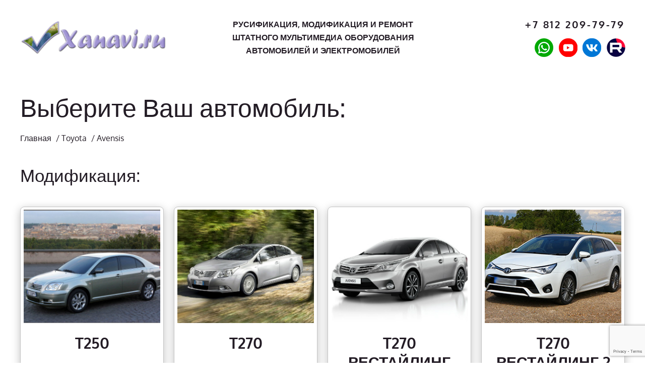

--- FILE ---
content_type: text/html; charset=UTF-8
request_url: https://www.xanavi.ru/catalog/toyota/avensis/
body_size: 11444
content:
<!doctype html>
<html lang="ru-RU">
  <head>
  <meta charset="utf-8">
  <meta http-equiv="x-ua-compatible" content="ie=edge">
  <meta name="viewport" content="width=device-width, initial-scale=1, shrink-to-fit=no">
  <style>.lang-item-ru{display:none !important}</style>
  <meta name='robots' content='noindex, nofollow' />
	<style>img:is([sizes="auto" i], [sizes^="auto," i]) { contain-intrinsic-size: 3000px 1500px }</style>
	
	<!-- This site is optimized with the Yoast SEO plugin v20.11 - https://yoast.com/wordpress/plugins/seo/ -->
	<title>Avensis русификация, модификация, перевод, активация функций %</title>
	<meta name="description" content="Компания Xanavi поможет произвести ряд услуг по адаптации Вашего автомобиля или электромобиля, а именно: русификация, модификация, перевод, активация функций, ремонт и обновление мультимедиа оборудования." />
	<meta property="og:locale" content="ru_RU" />
	<meta property="og:type" content="article" />
	<meta property="og:title" content="Avensis русификация, модификация, перевод, активация функций %" />
	<meta property="og:description" content="Компания Xanavi поможет произвести ряд услуг по адаптации Вашего автомобиля или электромобиля, а именно: русификация, модификация, перевод, активация функций, ремонт и обновление мультимедиа оборудования." />
	<meta property="og:url" content="https://www.xanavi.ru/catalog/toyota/avensis/" />
	<meta property="og:site_name" content="xanavi.ru" />
	<meta name="twitter:card" content="summary_large_image" />
	<script type="application/ld+json" class="yoast-schema-graph">{"@context":"https://schema.org","@graph":[{"@type":"CollectionPage","@id":"https://www.xanavi.ru/catalog/toyota/avensis/","url":"https://www.xanavi.ru/catalog/toyota/avensis/","name":"Avensis русификация, модификация, перевод, активация функций %","isPartOf":{"@id":"https://www.xanavi.ru/#website"},"primaryImageOfPage":{"@id":"https://www.xanavi.ru/catalog/toyota/avensis/#primaryimage"},"image":{"@id":"https://www.xanavi.ru/catalog/toyota/avensis/#primaryimage"},"thumbnailUrl":"https://www.xanavi.ru/wp-content/uploads/2022/04/cattouchret_2_lztpdx7.jpg","description":"Компания Xanavi поможет произвести ряд услуг по адаптации Вашего автомобиля или электромобиля, а именно: русификация, модификация, перевод, активация функций, ремонт и обновление мультимедиа оборудования.","breadcrumb":{"@id":"https://www.xanavi.ru/catalog/toyota/avensis/#breadcrumb"},"inLanguage":"ru-RU"},{"@type":"ImageObject","inLanguage":"ru-RU","@id":"https://www.xanavi.ru/catalog/toyota/avensis/#primaryimage","url":"https://www.xanavi.ru/wp-content/uploads/2022/04/cattouchret_2_lztpdx7.jpg","contentUrl":"https://www.xanavi.ru/wp-content/uploads/2022/04/cattouchret_2_lztpdx7.jpg","width":300,"height":235},{"@type":"BreadcrumbList","@id":"https://www.xanavi.ru/catalog/toyota/avensis/#breadcrumb","itemListElement":[{"@type":"ListItem","position":1,"name":"Главная","item":"https://www.xanavi.ru/"},{"@type":"ListItem","position":2,"name":"Toyota","item":"https://www.xanavi.ru/catalog/toyota/"},{"@type":"ListItem","position":3,"name":"Avensis"}]},{"@type":"WebSite","@id":"https://www.xanavi.ru/#website","url":"https://www.xanavi.ru/","name":"xanavi.ru","description":"Русификация, модификация и ремонт штатного мультимедиа оборудования автомобилей и электромобилей","potentialAction":[{"@type":"SearchAction","target":{"@type":"EntryPoint","urlTemplate":"https://www.xanavi.ru/?s={search_term_string}"},"query-input":"required name=search_term_string"}],"inLanguage":"ru-RU"}]}</script>
	<!-- / Yoast SEO plugin. -->


<link rel="alternate" type="application/rss+xml" title="xanavi.ru &raquo; Лента элемента Avensis таксономии Category" href="https://www.xanavi.ru/catalog/toyota/avensis/feed/" />
<script type="text/javascript">
/* <![CDATA[ */
window._wpemojiSettings = {"baseUrl":"https:\/\/s.w.org\/images\/core\/emoji\/16.0.1\/72x72\/","ext":".png","svgUrl":"https:\/\/s.w.org\/images\/core\/emoji\/16.0.1\/svg\/","svgExt":".svg","source":{"concatemoji":"https:\/\/www.xanavi.ru\/wp-includes\/js\/wp-emoji-release.min.js?ver=6.8.3"}};
/*! This file is auto-generated */
!function(s,n){var o,i,e;function c(e){try{var t={supportTests:e,timestamp:(new Date).valueOf()};sessionStorage.setItem(o,JSON.stringify(t))}catch(e){}}function p(e,t,n){e.clearRect(0,0,e.canvas.width,e.canvas.height),e.fillText(t,0,0);var t=new Uint32Array(e.getImageData(0,0,e.canvas.width,e.canvas.height).data),a=(e.clearRect(0,0,e.canvas.width,e.canvas.height),e.fillText(n,0,0),new Uint32Array(e.getImageData(0,0,e.canvas.width,e.canvas.height).data));return t.every(function(e,t){return e===a[t]})}function u(e,t){e.clearRect(0,0,e.canvas.width,e.canvas.height),e.fillText(t,0,0);for(var n=e.getImageData(16,16,1,1),a=0;a<n.data.length;a++)if(0!==n.data[a])return!1;return!0}function f(e,t,n,a){switch(t){case"flag":return n(e,"\ud83c\udff3\ufe0f\u200d\u26a7\ufe0f","\ud83c\udff3\ufe0f\u200b\u26a7\ufe0f")?!1:!n(e,"\ud83c\udde8\ud83c\uddf6","\ud83c\udde8\u200b\ud83c\uddf6")&&!n(e,"\ud83c\udff4\udb40\udc67\udb40\udc62\udb40\udc65\udb40\udc6e\udb40\udc67\udb40\udc7f","\ud83c\udff4\u200b\udb40\udc67\u200b\udb40\udc62\u200b\udb40\udc65\u200b\udb40\udc6e\u200b\udb40\udc67\u200b\udb40\udc7f");case"emoji":return!a(e,"\ud83e\udedf")}return!1}function g(e,t,n,a){var r="undefined"!=typeof WorkerGlobalScope&&self instanceof WorkerGlobalScope?new OffscreenCanvas(300,150):s.createElement("canvas"),o=r.getContext("2d",{willReadFrequently:!0}),i=(o.textBaseline="top",o.font="600 32px Arial",{});return e.forEach(function(e){i[e]=t(o,e,n,a)}),i}function t(e){var t=s.createElement("script");t.src=e,t.defer=!0,s.head.appendChild(t)}"undefined"!=typeof Promise&&(o="wpEmojiSettingsSupports",i=["flag","emoji"],n.supports={everything:!0,everythingExceptFlag:!0},e=new Promise(function(e){s.addEventListener("DOMContentLoaded",e,{once:!0})}),new Promise(function(t){var n=function(){try{var e=JSON.parse(sessionStorage.getItem(o));if("object"==typeof e&&"number"==typeof e.timestamp&&(new Date).valueOf()<e.timestamp+604800&&"object"==typeof e.supportTests)return e.supportTests}catch(e){}return null}();if(!n){if("undefined"!=typeof Worker&&"undefined"!=typeof OffscreenCanvas&&"undefined"!=typeof URL&&URL.createObjectURL&&"undefined"!=typeof Blob)try{var e="postMessage("+g.toString()+"("+[JSON.stringify(i),f.toString(),p.toString(),u.toString()].join(",")+"));",a=new Blob([e],{type:"text/javascript"}),r=new Worker(URL.createObjectURL(a),{name:"wpTestEmojiSupports"});return void(r.onmessage=function(e){c(n=e.data),r.terminate(),t(n)})}catch(e){}c(n=g(i,f,p,u))}t(n)}).then(function(e){for(var t in e)n.supports[t]=e[t],n.supports.everything=n.supports.everything&&n.supports[t],"flag"!==t&&(n.supports.everythingExceptFlag=n.supports.everythingExceptFlag&&n.supports[t]);n.supports.everythingExceptFlag=n.supports.everythingExceptFlag&&!n.supports.flag,n.DOMReady=!1,n.readyCallback=function(){n.DOMReady=!0}}).then(function(){return e}).then(function(){var e;n.supports.everything||(n.readyCallback(),(e=n.source||{}).concatemoji?t(e.concatemoji):e.wpemoji&&e.twemoji&&(t(e.twemoji),t(e.wpemoji)))}))}((window,document),window._wpemojiSettings);
/* ]]> */
</script>
<style id='wp-emoji-styles-inline-css' type='text/css'>

	img.wp-smiley, img.emoji {
		display: inline !important;
		border: none !important;
		box-shadow: none !important;
		height: 1em !important;
		width: 1em !important;
		margin: 0 0.07em !important;
		vertical-align: -0.1em !important;
		background: none !important;
		padding: 0 !important;
	}
</style>
<link rel="stylesheet" href="https://www.xanavi.ru/wp-content/cache/minify/1955f.css" media="all" />



<style id='global-styles-inline-css' type='text/css'>
:root{--wp--preset--aspect-ratio--square: 1;--wp--preset--aspect-ratio--4-3: 4/3;--wp--preset--aspect-ratio--3-4: 3/4;--wp--preset--aspect-ratio--3-2: 3/2;--wp--preset--aspect-ratio--2-3: 2/3;--wp--preset--aspect-ratio--16-9: 16/9;--wp--preset--aspect-ratio--9-16: 9/16;--wp--preset--color--black: #000000;--wp--preset--color--cyan-bluish-gray: #abb8c3;--wp--preset--color--white: #ffffff;--wp--preset--color--pale-pink: #f78da7;--wp--preset--color--vivid-red: #cf2e2e;--wp--preset--color--luminous-vivid-orange: #ff6900;--wp--preset--color--luminous-vivid-amber: #fcb900;--wp--preset--color--light-green-cyan: #7bdcb5;--wp--preset--color--vivid-green-cyan: #00d084;--wp--preset--color--pale-cyan-blue: #8ed1fc;--wp--preset--color--vivid-cyan-blue: #0693e3;--wp--preset--color--vivid-purple: #9b51e0;--wp--preset--gradient--vivid-cyan-blue-to-vivid-purple: linear-gradient(135deg,rgba(6,147,227,1) 0%,rgb(155,81,224) 100%);--wp--preset--gradient--light-green-cyan-to-vivid-green-cyan: linear-gradient(135deg,rgb(122,220,180) 0%,rgb(0,208,130) 100%);--wp--preset--gradient--luminous-vivid-amber-to-luminous-vivid-orange: linear-gradient(135deg,rgba(252,185,0,1) 0%,rgba(255,105,0,1) 100%);--wp--preset--gradient--luminous-vivid-orange-to-vivid-red: linear-gradient(135deg,rgba(255,105,0,1) 0%,rgb(207,46,46) 100%);--wp--preset--gradient--very-light-gray-to-cyan-bluish-gray: linear-gradient(135deg,rgb(238,238,238) 0%,rgb(169,184,195) 100%);--wp--preset--gradient--cool-to-warm-spectrum: linear-gradient(135deg,rgb(74,234,220) 0%,rgb(151,120,209) 20%,rgb(207,42,186) 40%,rgb(238,44,130) 60%,rgb(251,105,98) 80%,rgb(254,248,76) 100%);--wp--preset--gradient--blush-light-purple: linear-gradient(135deg,rgb(255,206,236) 0%,rgb(152,150,240) 100%);--wp--preset--gradient--blush-bordeaux: linear-gradient(135deg,rgb(254,205,165) 0%,rgb(254,45,45) 50%,rgb(107,0,62) 100%);--wp--preset--gradient--luminous-dusk: linear-gradient(135deg,rgb(255,203,112) 0%,rgb(199,81,192) 50%,rgb(65,88,208) 100%);--wp--preset--gradient--pale-ocean: linear-gradient(135deg,rgb(255,245,203) 0%,rgb(182,227,212) 50%,rgb(51,167,181) 100%);--wp--preset--gradient--electric-grass: linear-gradient(135deg,rgb(202,248,128) 0%,rgb(113,206,126) 100%);--wp--preset--gradient--midnight: linear-gradient(135deg,rgb(2,3,129) 0%,rgb(40,116,252) 100%);--wp--preset--font-size--small: 13px;--wp--preset--font-size--medium: 20px;--wp--preset--font-size--large: 36px;--wp--preset--font-size--x-large: 42px;--wp--preset--spacing--20: 0.44rem;--wp--preset--spacing--30: 0.67rem;--wp--preset--spacing--40: 1rem;--wp--preset--spacing--50: 1.5rem;--wp--preset--spacing--60: 2.25rem;--wp--preset--spacing--70: 3.38rem;--wp--preset--spacing--80: 5.06rem;--wp--preset--shadow--natural: 6px 6px 9px rgba(0, 0, 0, 0.2);--wp--preset--shadow--deep: 12px 12px 50px rgba(0, 0, 0, 0.4);--wp--preset--shadow--sharp: 6px 6px 0px rgba(0, 0, 0, 0.2);--wp--preset--shadow--outlined: 6px 6px 0px -3px rgba(255, 255, 255, 1), 6px 6px rgba(0, 0, 0, 1);--wp--preset--shadow--crisp: 6px 6px 0px rgba(0, 0, 0, 1);}:where(body) { margin: 0; }.wp-site-blocks > .alignleft { float: left; margin-right: 2em; }.wp-site-blocks > .alignright { float: right; margin-left: 2em; }.wp-site-blocks > .aligncenter { justify-content: center; margin-left: auto; margin-right: auto; }:where(.is-layout-flex){gap: 0.5em;}:where(.is-layout-grid){gap: 0.5em;}.is-layout-flow > .alignleft{float: left;margin-inline-start: 0;margin-inline-end: 2em;}.is-layout-flow > .alignright{float: right;margin-inline-start: 2em;margin-inline-end: 0;}.is-layout-flow > .aligncenter{margin-left: auto !important;margin-right: auto !important;}.is-layout-constrained > .alignleft{float: left;margin-inline-start: 0;margin-inline-end: 2em;}.is-layout-constrained > .alignright{float: right;margin-inline-start: 2em;margin-inline-end: 0;}.is-layout-constrained > .aligncenter{margin-left: auto !important;margin-right: auto !important;}.is-layout-constrained > :where(:not(.alignleft):not(.alignright):not(.alignfull)){margin-left: auto !important;margin-right: auto !important;}body .is-layout-flex{display: flex;}.is-layout-flex{flex-wrap: wrap;align-items: center;}.is-layout-flex > :is(*, div){margin: 0;}body .is-layout-grid{display: grid;}.is-layout-grid > :is(*, div){margin: 0;}body{padding-top: 0px;padding-right: 0px;padding-bottom: 0px;padding-left: 0px;}a:where(:not(.wp-element-button)){text-decoration: underline;}:root :where(.wp-element-button, .wp-block-button__link){background-color: #32373c;border-width: 0;color: #fff;font-family: inherit;font-size: inherit;line-height: inherit;padding: calc(0.667em + 2px) calc(1.333em + 2px);text-decoration: none;}.has-black-color{color: var(--wp--preset--color--black) !important;}.has-cyan-bluish-gray-color{color: var(--wp--preset--color--cyan-bluish-gray) !important;}.has-white-color{color: var(--wp--preset--color--white) !important;}.has-pale-pink-color{color: var(--wp--preset--color--pale-pink) !important;}.has-vivid-red-color{color: var(--wp--preset--color--vivid-red) !important;}.has-luminous-vivid-orange-color{color: var(--wp--preset--color--luminous-vivid-orange) !important;}.has-luminous-vivid-amber-color{color: var(--wp--preset--color--luminous-vivid-amber) !important;}.has-light-green-cyan-color{color: var(--wp--preset--color--light-green-cyan) !important;}.has-vivid-green-cyan-color{color: var(--wp--preset--color--vivid-green-cyan) !important;}.has-pale-cyan-blue-color{color: var(--wp--preset--color--pale-cyan-blue) !important;}.has-vivid-cyan-blue-color{color: var(--wp--preset--color--vivid-cyan-blue) !important;}.has-vivid-purple-color{color: var(--wp--preset--color--vivid-purple) !important;}.has-black-background-color{background-color: var(--wp--preset--color--black) !important;}.has-cyan-bluish-gray-background-color{background-color: var(--wp--preset--color--cyan-bluish-gray) !important;}.has-white-background-color{background-color: var(--wp--preset--color--white) !important;}.has-pale-pink-background-color{background-color: var(--wp--preset--color--pale-pink) !important;}.has-vivid-red-background-color{background-color: var(--wp--preset--color--vivid-red) !important;}.has-luminous-vivid-orange-background-color{background-color: var(--wp--preset--color--luminous-vivid-orange) !important;}.has-luminous-vivid-amber-background-color{background-color: var(--wp--preset--color--luminous-vivid-amber) !important;}.has-light-green-cyan-background-color{background-color: var(--wp--preset--color--light-green-cyan) !important;}.has-vivid-green-cyan-background-color{background-color: var(--wp--preset--color--vivid-green-cyan) !important;}.has-pale-cyan-blue-background-color{background-color: var(--wp--preset--color--pale-cyan-blue) !important;}.has-vivid-cyan-blue-background-color{background-color: var(--wp--preset--color--vivid-cyan-blue) !important;}.has-vivid-purple-background-color{background-color: var(--wp--preset--color--vivid-purple) !important;}.has-black-border-color{border-color: var(--wp--preset--color--black) !important;}.has-cyan-bluish-gray-border-color{border-color: var(--wp--preset--color--cyan-bluish-gray) !important;}.has-white-border-color{border-color: var(--wp--preset--color--white) !important;}.has-pale-pink-border-color{border-color: var(--wp--preset--color--pale-pink) !important;}.has-vivid-red-border-color{border-color: var(--wp--preset--color--vivid-red) !important;}.has-luminous-vivid-orange-border-color{border-color: var(--wp--preset--color--luminous-vivid-orange) !important;}.has-luminous-vivid-amber-border-color{border-color: var(--wp--preset--color--luminous-vivid-amber) !important;}.has-light-green-cyan-border-color{border-color: var(--wp--preset--color--light-green-cyan) !important;}.has-vivid-green-cyan-border-color{border-color: var(--wp--preset--color--vivid-green-cyan) !important;}.has-pale-cyan-blue-border-color{border-color: var(--wp--preset--color--pale-cyan-blue) !important;}.has-vivid-cyan-blue-border-color{border-color: var(--wp--preset--color--vivid-cyan-blue) !important;}.has-vivid-purple-border-color{border-color: var(--wp--preset--color--vivid-purple) !important;}.has-vivid-cyan-blue-to-vivid-purple-gradient-background{background: var(--wp--preset--gradient--vivid-cyan-blue-to-vivid-purple) !important;}.has-light-green-cyan-to-vivid-green-cyan-gradient-background{background: var(--wp--preset--gradient--light-green-cyan-to-vivid-green-cyan) !important;}.has-luminous-vivid-amber-to-luminous-vivid-orange-gradient-background{background: var(--wp--preset--gradient--luminous-vivid-amber-to-luminous-vivid-orange) !important;}.has-luminous-vivid-orange-to-vivid-red-gradient-background{background: var(--wp--preset--gradient--luminous-vivid-orange-to-vivid-red) !important;}.has-very-light-gray-to-cyan-bluish-gray-gradient-background{background: var(--wp--preset--gradient--very-light-gray-to-cyan-bluish-gray) !important;}.has-cool-to-warm-spectrum-gradient-background{background: var(--wp--preset--gradient--cool-to-warm-spectrum) !important;}.has-blush-light-purple-gradient-background{background: var(--wp--preset--gradient--blush-light-purple) !important;}.has-blush-bordeaux-gradient-background{background: var(--wp--preset--gradient--blush-bordeaux) !important;}.has-luminous-dusk-gradient-background{background: var(--wp--preset--gradient--luminous-dusk) !important;}.has-pale-ocean-gradient-background{background: var(--wp--preset--gradient--pale-ocean) !important;}.has-electric-grass-gradient-background{background: var(--wp--preset--gradient--electric-grass) !important;}.has-midnight-gradient-background{background: var(--wp--preset--gradient--midnight) !important;}.has-small-font-size{font-size: var(--wp--preset--font-size--small) !important;}.has-medium-font-size{font-size: var(--wp--preset--font-size--medium) !important;}.has-large-font-size{font-size: var(--wp--preset--font-size--large) !important;}.has-x-large-font-size{font-size: var(--wp--preset--font-size--x-large) !important;}
:where(.wp-block-post-template.is-layout-flex){gap: 1.25em;}:where(.wp-block-post-template.is-layout-grid){gap: 1.25em;}
:where(.wp-block-columns.is-layout-flex){gap: 2em;}:where(.wp-block-columns.is-layout-grid){gap: 2em;}
:root :where(.wp-block-pullquote){font-size: 1.5em;line-height: 1.6;}
</style>
<style id='woocommerce-inline-inline-css' type='text/css'>
.woocommerce form .form-row .required { visibility: visible; }
</style>
<link rel="stylesheet" href="https://www.xanavi.ru/wp-content/cache/minify/353a0.css" media="all" />








<script type="text/template" id="tmpl-variation-template">
	<div class="woocommerce-variation-description">{{{ data.variation.variation_description }}}</div>
	<div class="woocommerce-variation-price">{{{ data.variation.price_html }}}</div>
	<div class="woocommerce-variation-availability">{{{ data.variation.availability_html }}}</div>
</script>
<script type="text/template" id="tmpl-unavailable-variation-template">
	<p>Sorry, this product is unavailable. Please choose a different combination.</p>
</script>
<script  src="https://www.xanavi.ru/wp-content/cache/minify/818c0.js"></script>


<link rel="https://api.w.org/" href="https://www.xanavi.ru/wp-json/" /><link rel="alternate" title="JSON" type="application/json" href="https://www.xanavi.ru/wp-json/wp/v2/product_cat/169" /><link rel="EditURI" type="application/rsd+xml" title="RSD" href="https://www.xanavi.ru/xmlrpc.php?rsd" />
<meta name="generator" content="WordPress 6.8.3" />
<meta name="generator" content="WooCommerce 7.9.0" />
	<style type="text/css">
		/* @font-face { font-family: "Rubl Sign"; src: url(https://www.xanavi.ru/wp-content/plugins/saphali-woocommerce-lite/ruble.eot); } */
		
		@font-face { font-family: "rub-arial-regular"; src: url("https://www.xanavi.ru/wp-content/plugins/saphali-woocommerce-lite/ruble-simb.woff"), url("https://www.xanavi.ru/wp-content/plugins/saphali-woocommerce-lite/ruble-simb.ttf");
		}
		span.rur {
			font-family: rub-arial-regular;
			text-transform: uppercase;
		}
		span.rur span { display: none; }

		/* span.rur { font-family: "Rubl Sign"; text-transform: uppercase;}
		span.rur:before {top: 0.06em;left: 0.55em;content: '\2013'; position: relative;} */
	</style>
		

<!-- Saphali Lite Version -->
<meta name="generator" content="Saphali Lite 1.8.13" />

	<noscript><style>.woocommerce-product-gallery{ opacity: 1 !important; }</style></noscript>
	<link rel="icon" href="https://www.xanavi.ru/wp-content/uploads/2021/11/cropped-image-3-32x32.png" sizes="32x32" />
<link rel="icon" href="https://www.xanavi.ru/wp-content/uploads/2021/11/cropped-image-3-192x192.png" sizes="192x192" />
<link rel="apple-touch-icon" href="https://www.xanavi.ru/wp-content/uploads/2021/11/cropped-image-3-180x180.png" />
<meta name="msapplication-TileImage" content="https://www.xanavi.ru/wp-content/uploads/2021/11/cropped-image-3-270x270.png" />
</head>
  <body class="archive tax-product_cat term-avensis term-169 wp-theme-sageresources theme-sage/resources woocommerce woocommerce-page woocommerce-no-js app-data index-data archive-data archive-product-data taxonomy-data taxonomy-product_cat-data taxonomy-product_cat-avensis-data">
        <header class="banner">
  <div class="banner__header">
              <a class="banner__header-logo" href="https://www.xanavi.ru/">
        <img src="https://www.xanavi.ru/wp-content/uploads/2021/11/logo.png" class="banner__header-logo-img" alt="T270 рестайлинг 2">
      </a>
        <div class="banner__header-main">
                    <h2 class="banner__header-title">Русификация, модификация и ремонт штатного мультимедиа оборудования автомобилей и электромобилей</h2>
          </div>
    <nav class="banner__nav-primary--scroll">
              <div class="menu-verhnee-menyu-container"><ul id="menu-verhnee-menyu" class="banner__nav-primary-list"><li id="menu-item-195" class="menu-item menu-item-type-custom menu-item-object-custom menu-item-195"><a href="#about">О нас</a></li>
<li id="menu-item-196" class="menu-item menu-item-type-post_type menu-item-object-page menu-item-196"><a href="https://www.xanavi.ru/remont/">Ремонт</a></li>
<li id="menu-item-198" class="menu-item menu-item-type-custom menu-item-object-custom menu-item-198"><a href="#contact">Контакты</a></li>
<li id="menu-item-206" class="menu-item menu-item-type-post_type menu-item-object-page menu-item-206"><a href="https://www.xanavi.ru/cart/">Корзина</a></li>
</ul></div>
          </nav>
    <div class="banner__header-info">
      <div class="banner__header-info-languages">
        <ul class="class__main 2">
                  </ul>
      </div>
      
      
                    <a href="tel:+7 812 209-79-79" class="banner__header-info-phone">
          +7 812 209-79-79
        </a>
            <div class="banner__header-info-social">
                
                                      <a href="https://wa.me/78122097979" class="banner__header-info-social-link" rel="nofollow noopener noreferrer" target="_blank">
              <img src="https://www.xanavi.ru/wp-content/uploads/2025/05/wp.png" alt="" class="banner__header-info-social-link_img">
            </a>
                      <a href="https://www.youtube.com/channel/UCHV7YrXC9jL1Svv8UqnmW6w" class="banner__header-info-social-link" rel="nofollow noopener noreferrer" target="_blank">
              <img src="https://www.xanavi.ru/wp-content/uploads/2025/05/yb.png" alt="" class="banner__header-info-social-link_img">
            </a>
                      <a href="https://vk.com/xanavi_ru" class="banner__header-info-social-link" rel="nofollow noopener noreferrer" target="_blank">
              <img src="https://www.xanavi.ru/wp-content/uploads/2025/05/vk.png" alt="" class="banner__header-info-social-link_img">
            </a>
                      <a href="https://rutube.ru/channel/38852987/" class="banner__header-info-social-link" rel="nofollow noopener noreferrer" target="_blank">
              <img src="https://www.xanavi.ru/wp-content/uploads/2025/05/rtb.png" alt="" class="banner__header-info-social-link_img">
            </a>
                          
      </div>
    </div>
  </div>
  <div class="banner__navigation">
    <nav class="banner__nav-primary">
      <div class="banner__header-info--active">
                          <a href="tel:+7 812 209-79-79" class="banner__header-info-phone">
            +7 812 209-79-79
          </a>
                <div class="banner__header-info-social">
                                                          <a href="https://wa.me/78122097979" class="banner__header-info-social-link" rel="nofollow noopener noreferrer" target="_blank">
                <img src="https://www.xanavi.ru/wp-content/uploads/2025/05/wp.png" alt="" class="banner__header-info-social-link_img">
              </a>
                          <a href="https://www.youtube.com/channel/UCHV7YrXC9jL1Svv8UqnmW6w" class="banner__header-info-social-link" rel="nofollow noopener noreferrer" target="_blank">
                <img src="https://www.xanavi.ru/wp-content/uploads/2025/05/yb.png" alt="" class="banner__header-info-social-link_img">
              </a>
                          <a href="https://vk.com/xanavi_ru" class="banner__header-info-social-link" rel="nofollow noopener noreferrer" target="_blank">
                <img src="https://www.xanavi.ru/wp-content/uploads/2025/05/vk.png" alt="" class="banner__header-info-social-link_img">
              </a>
                          <a href="https://rutube.ru/channel/38852987/" class="banner__header-info-social-link" rel="nofollow noopener noreferrer" target="_blank">
                <img src="https://www.xanavi.ru/wp-content/uploads/2025/05/rtb.png" alt="" class="banner__header-info-social-link_img">
              </a>
                                
        </div>
      </div>

              <div class="menu-verhnee-menyu-container"><ul id="menu-verhnee-menyu-1" class="banner__nav-primary-list"><li class="menu-item menu-item-type-custom menu-item-object-custom menu-item-195"><a href="#about">О нас</a></li>
<li class="menu-item menu-item-type-post_type menu-item-object-page menu-item-196"><a href="https://www.xanavi.ru/remont/">Ремонт</a></li>
<li class="menu-item menu-item-type-custom menu-item-object-custom menu-item-198"><a href="#contact">Контакты</a></li>
<li class="menu-item menu-item-type-post_type menu-item-object-page menu-item-206"><a href="https://www.xanavi.ru/cart/">Корзина</a></li>
</ul></div>
          </nav>

    <span class="navi"></span>
  </div>
</header>

  <style>
    .banner__nav-primary-list li.menu-item:first-child {
      display: none;
    }
    
  </style>
    <div class="wrap container" role="document">
      <div class="content">
        <main class="main">
            
        
      <div class="shop-page">
              <h1 class="shop-page__heading">Avensis</h1>
      
      <div class="shop-page__head-adaptive">
        <div class="shop-page__head-adaptive-search">
          
          <div class="banner-search-wrap">
            <h3 class="banner-search-wrap-title">Введите парт номер или модель машины</h3>
            <div class="banner__search">
              <div class="banner__search-item">
                <div class="aws-container" data-url="/?wc-ajax=aws_action" data-siteurl="https://www.xanavi.ru" data-lang="ru" data-show-loader="true" data-show-more="true" data-show-page="true" data-ajax-search="true" data-show-clear="true" data-mobile-screen="false" data-use-analytics="false" data-min-chars="1" data-buttons-order="2" data-timeout="300" data-is-mobile="false" data-page-id="169" data-tax="product_cat" ><form class="aws-search-form" action="https://www.xanavi.ru/" method="get" role="search" ><div class="aws-wrapper"><label class="aws-search-label" for="691d73a6cd47a"></label><input type="search" name="s" id="691d73a6cd47a" value="" class="aws-search-field" placeholder="" autocomplete="off" /><input type="hidden" name="post_type" value="product"><input type="hidden" name="type_aws" value="true"><input type="hidden" name="lang" value="ru"><div class="aws-search-clear"><span>×</span></div><div class="aws-loader"></div></div><div class="aws-search-btn aws-form-btn"><span class="aws-search-btn_icon"><svg focusable="false" xmlns="http://www.w3.org/2000/svg" viewBox="0 0 24 24" width="24px"><path d="M15.5 14h-.79l-.28-.27C15.41 12.59 16 11.11 16 9.5 16 5.91 13.09 3 9.5 3S3 5.91 3 9.5 5.91 16 9.5 16c1.61 0 3.09-.59 4.23-1.57l.27.28v.79l5 4.99L20.49 19l-4.99-5zm-6 0C7.01 14 5 11.99 5 9.5S7.01 5 9.5 5 14 7.01 14 9.5 11.99 14 9.5 14z"></path></svg></span></div></form></div>              </div>
            </div>
          </div>
        </div>
        <div class="shop-page__head-adaptive-filter"></div>
      </div>

      <div class="shop-page__content">
        <aside class="shop-page__sidebar">
          
          <div class="banner-search-wrap">
            <h3 class="banner-search-wrap-title">Введите парт номер или модель машины</h3>
            <div class="banner__search">
              <div class="banner__search-item">
                <div class="aws-container" data-url="/?wc-ajax=aws_action" data-siteurl="https://www.xanavi.ru" data-lang="ru" data-show-loader="true" data-show-more="true" data-show-page="true" data-ajax-search="true" data-show-clear="true" data-mobile-screen="false" data-use-analytics="false" data-min-chars="1" data-buttons-order="2" data-timeout="300" data-is-mobile="false" data-page-id="169" data-tax="product_cat" ><form class="aws-search-form" action="https://www.xanavi.ru/" method="get" role="search" ><div class="aws-wrapper"><label class="aws-search-label" for="691d73a6cd7dc"></label><input type="search" name="s" id="691d73a6cd7dc" value="" class="aws-search-field" placeholder="" autocomplete="off" /><input type="hidden" name="post_type" value="product"><input type="hidden" name="type_aws" value="true"><input type="hidden" name="lang" value="ru"><div class="aws-search-clear"><span>×</span></div><div class="aws-loader"></div></div><div class="aws-search-btn aws-form-btn"><span class="aws-search-btn_icon"><svg focusable="false" xmlns="http://www.w3.org/2000/svg" viewBox="0 0 24 24" width="24px"><path d="M15.5 14h-.79l-.28-.27C15.41 12.59 16 11.11 16 9.5 16 5.91 13.09 3 9.5 3S3 5.91 3 9.5 5.91 16 9.5 16c1.61 0 3.09-.59 4.23-1.57l.27.28v.79l5 4.99L20.49 19l-4.99-5zm-6 0C7.01 14 5 11.99 5 9.5S7.01 5 9.5 5 14 7.01 14 9.5 11.99 14 9.5 14z"></path></svg></span></div></form></div>              </div>
            </div>
          </div>
          <span class="shop-page__sidebar-close"></span>

          <div class="shop-page__sidebar-title">Категории:</div>
          
                      <div class="menu-oborudovanie-bokovoe-menyu-container"><ul id="menu-oborudovanie-bokovoe-menyu" class="shop-page__nav"><li id="menu-item-179" class="menu-item menu-item-type-taxonomy menu-item-object-product_cat menu-item-179"><a href="https://www.xanavi.ru/catalog/oborudovanie/konsol-upravleniya/">Консоль управления</a></li>
<li id="menu-item-181" class="menu-item menu-item-type-taxonomy menu-item-object-product_cat menu-item-181"><a href="https://www.xanavi.ru/catalog/oborudovanie/monitor/">Монитор</a></li>
<li id="menu-item-176" class="menu-item menu-item-type-taxonomy menu-item-object-product_cat menu-item-176"><a href="https://www.xanavi.ru/catalog/oborudovanie/blok-navigaczii/">Блок навигации</a></li>
<li id="menu-item-182" class="menu-item menu-item-type-taxonomy menu-item-object-product_cat menu-item-182"><a href="https://www.xanavi.ru/catalog/oborudovanie/pribornaya-panel/">Приборная панель</a></li>
<li id="menu-item-180" class="menu-item menu-item-type-taxonomy menu-item-object-product_cat menu-item-180"><a href="https://www.xanavi.ru/catalog/oborudovanie/magnitola/">Магнитола</a></li>
<li id="menu-item-177" class="menu-item menu-item-type-taxonomy menu-item-object-product_cat menu-item-177"><a href="https://www.xanavi.ru/catalog/oborudovanie/dokumentacziya/">Документация</a></li>
<li id="menu-item-178" class="menu-item menu-item-type-taxonomy menu-item-object-product_cat menu-item-178"><a href="https://www.xanavi.ru/catalog/oborudovanie/drugoe/">Другое</a></li>
</ul></div>
                  </aside>

        <div class="shop-page__loop">
                      <ul class="products columns-3">

                                          <li class="product type-product post-2372 status-publish first instock product_cat-avensis has-post-thumbnail shipping-taxable product-type-simple">
    <a href="https://www.xanavi.ru/product/t250/" class="woocommerce-LoopProduct-link woocommerce-loop-product__link"><img width="300" height="235" src="https://www.xanavi.ru/wp-content/uploads/2022/04/cattouchret_2_lztpdx7.jpg" class="attachment-woocommerce_thumbnail size-woocommerce_thumbnail" alt="" decoding="async" fetchpriority="high" /><h2 class="woocommerce-loop-product__title">T250</h2><a href="?quick-view=2372" class="woosq-btn woosq-btn-2372 product__item-buttons_button" data-id="2372" data-effect="mfp-3d-unfold" data-context="default">Quick view</a></a><a href="https://www.xanavi.ru/product/t250/" data-quantity="1" class="button product_type_simple" data-product_id="2372" data-product_sku="" aria-label="Read more about &ldquo;T250&rdquo;" aria-describedby="" rel="nofollow">Read more</a>
    <p>2003-2009</p>
   
  </li>
                              <li class="product type-product post-2376 status-publish instock product_cat-avensis has-post-thumbnail shipping-taxable product-type-simple">
    <a href="https://www.xanavi.ru/product/t270/" class="woocommerce-LoopProduct-link woocommerce-loop-product__link"><img width="300" height="235" src="https://www.xanavi.ru/wp-content/uploads/2022/04/cattouchret_2_p4ood5i.jpg" class="attachment-woocommerce_thumbnail size-woocommerce_thumbnail" alt="" decoding="async" /><h2 class="woocommerce-loop-product__title">T270</h2><a href="?quick-view=2376" class="woosq-btn woosq-btn-2376 product__item-buttons_button" data-id="2376" data-effect="mfp-3d-unfold" data-context="default">Quick view</a></a><a href="https://www.xanavi.ru/product/t270/" data-quantity="1" class="button product_type_simple" data-product_id="2376" data-product_sku="" aria-label="Read more about &ldquo;T270&rdquo;" aria-describedby="" rel="nofollow">Read more</a>
    <p>2008-2011</p>
   
  </li>
                              <li class="product type-product post-2382 status-publish last instock product_cat-avensis has-post-thumbnail shipping-taxable product-type-simple">
    <a href="https://www.xanavi.ru/product/t270-restajling/" class="woocommerce-LoopProduct-link woocommerce-loop-product__link"><img width="300" height="235" src="https://www.xanavi.ru/wp-content/uploads/2022/04/cattouchret_3_ghsbzdl.jpg" class="attachment-woocommerce_thumbnail size-woocommerce_thumbnail" alt="" decoding="async" /><h2 class="woocommerce-loop-product__title">T270 рестайлинг</h2><a href="?quick-view=2382" class="woosq-btn woosq-btn-2382 product__item-buttons_button" data-id="2382" data-effect="mfp-3d-unfold" data-context="default">Quick view</a></a><a href="https://www.xanavi.ru/product/t270-restajling/" data-quantity="1" class="button product_type_simple" data-product_id="2382" data-product_sku="" aria-label="Read more about &ldquo;T270 рестайлинг&rdquo;" aria-describedby="" rel="nofollow">Read more</a>
    <p>2011-2015</p>
   
  </li>
                              <li class="product type-product post-2385 status-publish first instock product_cat-avensis has-post-thumbnail shipping-taxable product-type-simple">
    <a href="https://www.xanavi.ru/product/t270-restajling-2/" class="woocommerce-LoopProduct-link woocommerce-loop-product__link"><img width="300" height="235" src="https://www.xanavi.ru/wp-content/uploads/2022/04/4e4110dbbc9741fab04286d6f67bf0cd.jpg" class="attachment-woocommerce_thumbnail size-woocommerce_thumbnail" alt="" decoding="async" loading="lazy" /><h2 class="woocommerce-loop-product__title">T270 рестайлинг 2</h2><a href="?quick-view=2385" class="woosq-btn woosq-btn-2385 product__item-buttons_button" data-id="2385" data-effect="mfp-3d-unfold" data-context="default">Quick view</a></a><a href="https://www.xanavi.ru/product/t270-restajling-2/" data-quantity="1" class="button product_type_simple" data-product_id="2385" data-product_sku="" aria-label="Read more about &ldquo;T270 рестайлинг 2&rdquo;" aria-describedby="" rel="nofollow">Read more</a>
    <p>2015-2018</p>
   
  </li>
                          
            </ul>
                  </div>
      </div>
    </div>
    
  

  
  
  
      <div class="category-page">
      <div class="category-page__head">
        <h1 class="category-page__head-title">Выберите Ваш автомобиль:</h1>

                  <div class="breadcrumbs"><span><span><a href="https://www.xanavi.ru/">Главная</a></span> / <span><a href="https://www.xanavi.ru/catalog/toyota/">Toyota</a></span> / <span class="breadcrumb_last" aria-current="page">Avensis</span></span></div>
        
      </div>
      <div class="category-page__main">
        <div class="category-page__main-modification">
          <h2 class="category-page__main-title">Модификация:</h2>
          <div class="category-page__main-modification-content">
            <div class="category-page__loop">
                                  <ul class="products columns-3">

                                                            <li class="product type-product post-2372 status-publish first instock product_cat-avensis has-post-thumbnail shipping-taxable product-type-simple">
    <a href="https://www.xanavi.ru/product/t250/" class="woocommerce-LoopProduct-link woocommerce-loop-product__link"><img width="300" height="235" src="https://www.xanavi.ru/wp-content/uploads/2022/04/cattouchret_2_lztpdx7.jpg" class="attachment-woocommerce_thumbnail size-woocommerce_thumbnail" alt="" decoding="async" loading="lazy" /><h2 class="woocommerce-loop-product__title">T250</h2><a href="?quick-view=2372" class="woosq-btn woosq-btn-2372 product__item-buttons_button" data-id="2372" data-effect="mfp-3d-unfold" data-context="default">Quick view</a></a><a href="https://www.xanavi.ru/product/t250/" data-quantity="1" class="button product_type_simple" data-product_id="2372" data-product_sku="" aria-label="Read more about &ldquo;T250&rdquo;" aria-describedby="" rel="nofollow">Read more</a>
    <p>2003-2009</p>
   
  </li>
                                          <li class="product type-product post-2376 status-publish instock product_cat-avensis has-post-thumbnail shipping-taxable product-type-simple">
    <a href="https://www.xanavi.ru/product/t270/" class="woocommerce-LoopProduct-link woocommerce-loop-product__link"><img width="300" height="235" src="https://www.xanavi.ru/wp-content/uploads/2022/04/cattouchret_2_p4ood5i.jpg" class="attachment-woocommerce_thumbnail size-woocommerce_thumbnail" alt="" decoding="async" loading="lazy" /><h2 class="woocommerce-loop-product__title">T270</h2><a href="?quick-view=2376" class="woosq-btn woosq-btn-2376 product__item-buttons_button" data-id="2376" data-effect="mfp-3d-unfold" data-context="default">Quick view</a></a><a href="https://www.xanavi.ru/product/t270/" data-quantity="1" class="button product_type_simple" data-product_id="2376" data-product_sku="" aria-label="Read more about &ldquo;T270&rdquo;" aria-describedby="" rel="nofollow">Read more</a>
    <p>2008-2011</p>
   
  </li>
                                          <li class="product type-product post-2382 status-publish last instock product_cat-avensis has-post-thumbnail shipping-taxable product-type-simple">
    <a href="https://www.xanavi.ru/product/t270-restajling/" class="woocommerce-LoopProduct-link woocommerce-loop-product__link"><img width="300" height="235" src="https://www.xanavi.ru/wp-content/uploads/2022/04/cattouchret_3_ghsbzdl.jpg" class="attachment-woocommerce_thumbnail size-woocommerce_thumbnail" alt="" decoding="async" loading="lazy" /><h2 class="woocommerce-loop-product__title">T270 рестайлинг</h2><a href="?quick-view=2382" class="woosq-btn woosq-btn-2382 product__item-buttons_button" data-id="2382" data-effect="mfp-3d-unfold" data-context="default">Quick view</a></a><a href="https://www.xanavi.ru/product/t270-restajling/" data-quantity="1" class="button product_type_simple" data-product_id="2382" data-product_sku="" aria-label="Read more about &ldquo;T270 рестайлинг&rdquo;" aria-describedby="" rel="nofollow">Read more</a>
    <p>2011-2015</p>
   
  </li>
                                          <li class="product type-product post-2385 status-publish first instock product_cat-avensis has-post-thumbnail shipping-taxable product-type-simple">
    <a href="https://www.xanavi.ru/product/t270-restajling-2/" class="woocommerce-LoopProduct-link woocommerce-loop-product__link"><img width="300" height="235" src="https://www.xanavi.ru/wp-content/uploads/2022/04/4e4110dbbc9741fab04286d6f67bf0cd.jpg" class="attachment-woocommerce_thumbnail size-woocommerce_thumbnail" alt="" decoding="async" loading="lazy" /><h2 class="woocommerce-loop-product__title">T270 рестайлинг 2</h2><a href="?quick-view=2385" class="woosq-btn woosq-btn-2385 product__item-buttons_button" data-id="2385" data-effect="mfp-3d-unfold" data-context="default">Quick view</a></a><a href="https://www.xanavi.ru/product/t270-restajling-2/" data-quantity="1" class="button product_type_simple" data-product_id="2385" data-product_sku="" aria-label="Read more about &ldquo;T270 рестайлинг 2&rdquo;" aria-describedby="" rel="nofollow">Read more</a>
    <p>2015-2018</p>
   
  </li>
                                      
                  </ul>
                              </div>
          </div>
        </div>
      </div>
    </div>

    <style>
      .shop-page {
        display: none;
      }
    </style>
  
        </main>
              </div>
    </div>
        <footer class="content-info">
  <div class="content-info__footer">
    <div class="content-info__footer-wrapper">
      <div class="content-info__footer-info">
        <nav class="content-info__footer-info_navigation">
                      <div class="menu-nizhnee-menyu-container"><ul id="menu-nizhnee-menyu" class="footer__nav-list"><li id="menu-item-78" class="menu-item menu-item-type-custom menu-item-object-custom menu-item-78"><a href="#about">О нас</a></li>
<li id="menu-item-79" class="menu-item menu-item-type-post_type menu-item-object-page menu-item-79"><a href="https://www.xanavi.ru/remont/">Ремонт</a></li>
<li id="menu-item-262" class="menu-item menu-item-type-post_type menu-item-object-page menu-item-262"><a href="https://www.xanavi.ru/cart/">Корзина</a></li>
</ul></div>
                  </nav>
        <div class="content-info__footer-info_contact" id="contact">
          <div class="content-info__footer-info_contact-item">
            <div class="content-info__footer-info_contact-item-title">Email:</div>
            <a href="mailto:alois@yandex.ru" class="content-info__footer-info_contact-item-link content-info__footer-info_contact-item-email">
              alois@yandex.ru
            </a>
          </div>
          <div class="content-info__footer-info_contact-item">
            <div class="content-info__footer-info_contact-item-title">Адрес:</div>
            <a href="https://yandex.ru/maps/-/CCUuYND4kC" target="_blank" rel="nofollow noopener noreferrer" class="content-info__footer-info_contact-item-link content-info__footer-info_contact-item-address">
              Россия, 192148, Санкт-Петербург, ул. Зубковская 1
            </a>
          </div>
          <div class="content-info__footer-info_contact-item">
            <div class="content-info__footer-info_contact-item-title">Телефон:</div>
            <a href="tel:+7 812 209-79-79" class="content-info__footer-info_contact-item-link content-info__footer-info_contact-item-phone">
              +7 812 209-79-79
            </a>
          </div>
          <div class="content-info__footer-info_contact-item">
            <div class="content-info__footer-info_contact-item-title">Время работы:</div>
            <div class="content-info__footer-info_contact-item-hours">с 11 до 20 (по мск)</div>
          </div>
          <div class="content-info__footer-info_contact-item">
            <div class="content-info__footer-info_contact-item-title">Доставка:</div>
            <div class="content-info__footer-info_contact-item-delivery">
              Осуществляется через компании СДЭК, DHL, Почта России
            </div>
          </div>
        </div>
      </div>
      <div class="content-info__footer-bottom">
        Обращаем Ваше внимание на то, что данный интернет-сайт носит исключительно информационный характер и ни при каких условиях не является публичной офертой, определяемой положениями ч. 2 ст. 437 Гражданского кодекса Российской Федерации. Для получения подробной информации о стоимости и сроках выполнения услуг, пожалуйста, обращайтесь к сотрудникам компании ООО "Ксанави.ру"
      </div>
    </div>
  </div>
  <div class="content-info__map"><iframe src="https://yandex.ru/map-widget/v1/?um=constructor%3A2302383a3ab87b99c20add885c6306e7fb207d861585c75d73092ccaae8fa590&amp;source=constructor" width="100%" height="359" frameborder="0"></iframe></div>
</footer>

  <script defer async>
    jQuery(document).ready(function() {
      function showMore() {
        jQuery('.front-page__reviews_item-footer-more').click(function () {
          jQuery(this).parent().parent().find('.front-page__reviews_item-text p:nth-of-type(n+2)').toggleClass('visible');
          jQuery(this).text(jQuery(this).text() == 'Читать полностью' ? 'Свернуть' : 'Читать полностью');
        });
      }

      showMore()
      
      /*function phoneMask() {
        jQuery('input[type="tel"]').mask('+9 (999) 999-9999');
      }

      phoneMask()*/
    });
  </script>

<script defer async>
    jQuery(document).ready(function() {
      // отправка в форму
      function produ() {
        let titleProduct = [];
        jQuery('.product-page__system-content_item').click(function () {
          let title = jQuery(this).attr('data-title');
          titleProduct.push(title);
          console.log(titleProduct);
          jQuery('.hide-data-title').val(titleProduct);
        });
      }

      produ()
    });
  </script>

<style>
    .product-page__service-content_item-info {
        min-height: 78px;
    }
</style>
    <script type="speculationrules">
{"prefetch":[{"source":"document","where":{"and":[{"href_matches":"\/*"},{"not":{"href_matches":["\/wp-*.php","\/wp-admin\/*","\/wp-content\/uploads\/*","\/wp-content\/*","\/wp-content\/plugins\/*","\/wp-content\/themes\/sage\/resources\/*","\/*\\?(.+)"]}},{"not":{"selector_matches":"a[rel~=\"nofollow\"]"}},{"not":{"selector_matches":".no-prefetch, .no-prefetch a"}}]},"eagerness":"conservative"}]}
</script>
	<script type="text/javascript">
		(function () {
			var c = document.body.className;
			c = c.replace(/woocommerce-no-js/, 'woocommerce-js');
			document.body.className = c;
		})();
	</script>
	<script  src="https://www.xanavi.ru/wp-content/cache/minify/6d18f.js"></script>

<script type="text/javascript" id="wc-add-to-cart-js-extra">
/* <![CDATA[ */
var wc_add_to_cart_params = {"ajax_url":"\/wp-admin\/admin-ajax.php","wc_ajax_url":"\/?wc-ajax=%%endpoint%%","i18n_view_cart":"View cart","cart_url":"https:\/\/www.xanavi.ru\/cart\/","is_cart":"","cart_redirect_after_add":"no"};
/* ]]> */
</script>

<script  src="https://www.xanavi.ru/wp-content/cache/minify/dc06c.js"></script>

<script type="text/javascript" id="woocommerce-js-extra">
/* <![CDATA[ */
var woocommerce_params = {"ajax_url":"\/wp-admin\/admin-ajax.php","wc_ajax_url":"\/?wc-ajax=%%endpoint%%"};
/* ]]> */
</script>
<script  src="https://www.xanavi.ru/wp-content/cache/minify/63a69.js"></script>

<script type="text/javascript" id="aws-script-js-extra">
/* <![CDATA[ */
var aws_vars = {"sale":"\u0420\u0430\u0441\u043f\u0440\u043e\u0434\u0430\u0436\u0430!","sku":"SKU: ","showmore":"\u041f\u043e\u0441\u043c\u043e\u0442\u0440\u0435\u0442\u044c \u0432\u0441\u0435 \u0440\u0435\u0437\u0443\u043b\u044c\u0442\u0430\u0442\u044b","noresults":"\u041d\u0435\u0442 \u0440\u0435\u0437\u0443\u043b\u044c\u0442\u0430\u0442\u043e\u0432"};
/* ]]> */
</script>

<script  src="https://www.xanavi.ru/wp-content/cache/minify/bb363.js"></script>

<script type="text/javascript" id="wp-util-js-extra">
/* <![CDATA[ */
var _wpUtilSettings = {"ajax":{"url":"\/wp-admin\/admin-ajax.php"}};
/* ]]> */
</script>
<script  src="https://www.xanavi.ru/wp-content/cache/minify/76d15.js"></script>

<script type="text/javascript" id="wc-add-to-cart-variation-js-extra">
/* <![CDATA[ */
var wc_add_to_cart_variation_params = {"wc_ajax_url":"\/?wc-ajax=%%endpoint%%","i18n_no_matching_variations_text":"Sorry, no products matched your selection. Please choose a different combination.","i18n_make_a_selection_text":"Please select some product options before adding this product to your cart.","i18n_unavailable_text":"Sorry, this product is unavailable. Please choose a different combination."};
/* ]]> */
</script>



<script  src="https://www.xanavi.ru/wp-content/cache/minify/de751.js"></script>

<script type="text/javascript" id="woosq-frontend-js-extra">
/* <![CDATA[ */
var woosq_vars = {"ajax_url":"https:\/\/www.xanavi.ru\/wp-admin\/admin-ajax.php","view":"popup","effect":"mfp-3d-unfold","scrollbar":"yes","auto_close":"yes","hashchange":"no","cart_redirect":"no","cart_url":"https:\/\/www.xanavi.ru\/cart\/","close":"\u0425","next":"Next (Right arrow key)","prev":"Previous (Left arrow key)","thumbnails_effect":"no","related_slick_params":"{\"slidesToShow\":2,\"slidesToScroll\":2,\"dots\":true,\"arrows\":false,\"adaptiveHeight\":true,\"rtl\":false}","thumbnails_slick_params":"{\"slidesToShow\":1,\"slidesToScroll\":1,\"dots\":true,\"arrows\":true,\"adaptiveHeight\":false,\"rtl\":false}","thumbnails_zoom_params":"{\"duration\":120,\"magnify\":1}"};
/* ]]> */
</script>
<script  src="https://www.xanavi.ru/wp-content/cache/minify/ba9fc.js"></script>

<script type="text/javascript" src="https://www.google.com/recaptcha/api.js?render=6Lfpc6AiAAAAAOEugzZK3_JWut385pY57z2-bvl9&amp;ver=3.0" id="google-recaptcha-js"></script>
<script  src="https://www.xanavi.ru/wp-content/cache/minify/e6deb.js"></script>

<script type="text/javascript" id="wpcf7-recaptcha-js-extra">
/* <![CDATA[ */
var wpcf7_recaptcha = {"sitekey":"6Lfpc6AiAAAAAOEugzZK3_JWut385pY57z2-bvl9","actions":{"homepage":"homepage","contactform":"contactform"}};
/* ]]> */
</script>

<script  src="https://www.xanavi.ru/wp-content/cache/minify/ddb9e.js"></script>

<script type='text/javascript'>
(function() {
				var expirationDate = new Date();
				expirationDate.setTime( expirationDate.getTime() + 31536000 * 1000 );
				document.cookie = "pll_language=ru; expires=" + expirationDate.toUTCString() + "; path=/; secure; SameSite=Lax";
			}());
</script>
  </body>
</html>

<!--
Performance optimized by W3 Total Cache. Learn more: https://www.boldgrid.com/w3-total-cache/

Кэширование объекта 1454/1631 объектов с помощью disk
Кэширование страницы с использованием disk: enhanced 
Минифицировано с помощью disk
Кэширование БД с использованием disk (Request-wide (широкий запрос) modification query)

Served from: www.xanavi.ru @ 2025-11-19 10:37:10 by W3 Total Cache
-->

--- FILE ---
content_type: text/html; charset=utf-8
request_url: https://www.google.com/recaptcha/api2/anchor?ar=1&k=6Lfpc6AiAAAAAOEugzZK3_JWut385pY57z2-bvl9&co=aHR0cHM6Ly93d3cueGFuYXZpLnJ1OjQ0Mw..&hl=en&v=TkacYOdEJbdB_JjX802TMer9&size=invisible&anchor-ms=20000&execute-ms=15000&cb=ramqk1736xiq
body_size: 44912
content:
<!DOCTYPE HTML><html dir="ltr" lang="en"><head><meta http-equiv="Content-Type" content="text/html; charset=UTF-8">
<meta http-equiv="X-UA-Compatible" content="IE=edge">
<title>reCAPTCHA</title>
<style type="text/css">
/* cyrillic-ext */
@font-face {
  font-family: 'Roboto';
  font-style: normal;
  font-weight: 400;
  src: url(//fonts.gstatic.com/s/roboto/v18/KFOmCnqEu92Fr1Mu72xKKTU1Kvnz.woff2) format('woff2');
  unicode-range: U+0460-052F, U+1C80-1C8A, U+20B4, U+2DE0-2DFF, U+A640-A69F, U+FE2E-FE2F;
}
/* cyrillic */
@font-face {
  font-family: 'Roboto';
  font-style: normal;
  font-weight: 400;
  src: url(//fonts.gstatic.com/s/roboto/v18/KFOmCnqEu92Fr1Mu5mxKKTU1Kvnz.woff2) format('woff2');
  unicode-range: U+0301, U+0400-045F, U+0490-0491, U+04B0-04B1, U+2116;
}
/* greek-ext */
@font-face {
  font-family: 'Roboto';
  font-style: normal;
  font-weight: 400;
  src: url(//fonts.gstatic.com/s/roboto/v18/KFOmCnqEu92Fr1Mu7mxKKTU1Kvnz.woff2) format('woff2');
  unicode-range: U+1F00-1FFF;
}
/* greek */
@font-face {
  font-family: 'Roboto';
  font-style: normal;
  font-weight: 400;
  src: url(//fonts.gstatic.com/s/roboto/v18/KFOmCnqEu92Fr1Mu4WxKKTU1Kvnz.woff2) format('woff2');
  unicode-range: U+0370-0377, U+037A-037F, U+0384-038A, U+038C, U+038E-03A1, U+03A3-03FF;
}
/* vietnamese */
@font-face {
  font-family: 'Roboto';
  font-style: normal;
  font-weight: 400;
  src: url(//fonts.gstatic.com/s/roboto/v18/KFOmCnqEu92Fr1Mu7WxKKTU1Kvnz.woff2) format('woff2');
  unicode-range: U+0102-0103, U+0110-0111, U+0128-0129, U+0168-0169, U+01A0-01A1, U+01AF-01B0, U+0300-0301, U+0303-0304, U+0308-0309, U+0323, U+0329, U+1EA0-1EF9, U+20AB;
}
/* latin-ext */
@font-face {
  font-family: 'Roboto';
  font-style: normal;
  font-weight: 400;
  src: url(//fonts.gstatic.com/s/roboto/v18/KFOmCnqEu92Fr1Mu7GxKKTU1Kvnz.woff2) format('woff2');
  unicode-range: U+0100-02BA, U+02BD-02C5, U+02C7-02CC, U+02CE-02D7, U+02DD-02FF, U+0304, U+0308, U+0329, U+1D00-1DBF, U+1E00-1E9F, U+1EF2-1EFF, U+2020, U+20A0-20AB, U+20AD-20C0, U+2113, U+2C60-2C7F, U+A720-A7FF;
}
/* latin */
@font-face {
  font-family: 'Roboto';
  font-style: normal;
  font-weight: 400;
  src: url(//fonts.gstatic.com/s/roboto/v18/KFOmCnqEu92Fr1Mu4mxKKTU1Kg.woff2) format('woff2');
  unicode-range: U+0000-00FF, U+0131, U+0152-0153, U+02BB-02BC, U+02C6, U+02DA, U+02DC, U+0304, U+0308, U+0329, U+2000-206F, U+20AC, U+2122, U+2191, U+2193, U+2212, U+2215, U+FEFF, U+FFFD;
}
/* cyrillic-ext */
@font-face {
  font-family: 'Roboto';
  font-style: normal;
  font-weight: 500;
  src: url(//fonts.gstatic.com/s/roboto/v18/KFOlCnqEu92Fr1MmEU9fCRc4AMP6lbBP.woff2) format('woff2');
  unicode-range: U+0460-052F, U+1C80-1C8A, U+20B4, U+2DE0-2DFF, U+A640-A69F, U+FE2E-FE2F;
}
/* cyrillic */
@font-face {
  font-family: 'Roboto';
  font-style: normal;
  font-weight: 500;
  src: url(//fonts.gstatic.com/s/roboto/v18/KFOlCnqEu92Fr1MmEU9fABc4AMP6lbBP.woff2) format('woff2');
  unicode-range: U+0301, U+0400-045F, U+0490-0491, U+04B0-04B1, U+2116;
}
/* greek-ext */
@font-face {
  font-family: 'Roboto';
  font-style: normal;
  font-weight: 500;
  src: url(//fonts.gstatic.com/s/roboto/v18/KFOlCnqEu92Fr1MmEU9fCBc4AMP6lbBP.woff2) format('woff2');
  unicode-range: U+1F00-1FFF;
}
/* greek */
@font-face {
  font-family: 'Roboto';
  font-style: normal;
  font-weight: 500;
  src: url(//fonts.gstatic.com/s/roboto/v18/KFOlCnqEu92Fr1MmEU9fBxc4AMP6lbBP.woff2) format('woff2');
  unicode-range: U+0370-0377, U+037A-037F, U+0384-038A, U+038C, U+038E-03A1, U+03A3-03FF;
}
/* vietnamese */
@font-face {
  font-family: 'Roboto';
  font-style: normal;
  font-weight: 500;
  src: url(//fonts.gstatic.com/s/roboto/v18/KFOlCnqEu92Fr1MmEU9fCxc4AMP6lbBP.woff2) format('woff2');
  unicode-range: U+0102-0103, U+0110-0111, U+0128-0129, U+0168-0169, U+01A0-01A1, U+01AF-01B0, U+0300-0301, U+0303-0304, U+0308-0309, U+0323, U+0329, U+1EA0-1EF9, U+20AB;
}
/* latin-ext */
@font-face {
  font-family: 'Roboto';
  font-style: normal;
  font-weight: 500;
  src: url(//fonts.gstatic.com/s/roboto/v18/KFOlCnqEu92Fr1MmEU9fChc4AMP6lbBP.woff2) format('woff2');
  unicode-range: U+0100-02BA, U+02BD-02C5, U+02C7-02CC, U+02CE-02D7, U+02DD-02FF, U+0304, U+0308, U+0329, U+1D00-1DBF, U+1E00-1E9F, U+1EF2-1EFF, U+2020, U+20A0-20AB, U+20AD-20C0, U+2113, U+2C60-2C7F, U+A720-A7FF;
}
/* latin */
@font-face {
  font-family: 'Roboto';
  font-style: normal;
  font-weight: 500;
  src: url(//fonts.gstatic.com/s/roboto/v18/KFOlCnqEu92Fr1MmEU9fBBc4AMP6lQ.woff2) format('woff2');
  unicode-range: U+0000-00FF, U+0131, U+0152-0153, U+02BB-02BC, U+02C6, U+02DA, U+02DC, U+0304, U+0308, U+0329, U+2000-206F, U+20AC, U+2122, U+2191, U+2193, U+2212, U+2215, U+FEFF, U+FFFD;
}
/* cyrillic-ext */
@font-face {
  font-family: 'Roboto';
  font-style: normal;
  font-weight: 900;
  src: url(//fonts.gstatic.com/s/roboto/v18/KFOlCnqEu92Fr1MmYUtfCRc4AMP6lbBP.woff2) format('woff2');
  unicode-range: U+0460-052F, U+1C80-1C8A, U+20B4, U+2DE0-2DFF, U+A640-A69F, U+FE2E-FE2F;
}
/* cyrillic */
@font-face {
  font-family: 'Roboto';
  font-style: normal;
  font-weight: 900;
  src: url(//fonts.gstatic.com/s/roboto/v18/KFOlCnqEu92Fr1MmYUtfABc4AMP6lbBP.woff2) format('woff2');
  unicode-range: U+0301, U+0400-045F, U+0490-0491, U+04B0-04B1, U+2116;
}
/* greek-ext */
@font-face {
  font-family: 'Roboto';
  font-style: normal;
  font-weight: 900;
  src: url(//fonts.gstatic.com/s/roboto/v18/KFOlCnqEu92Fr1MmYUtfCBc4AMP6lbBP.woff2) format('woff2');
  unicode-range: U+1F00-1FFF;
}
/* greek */
@font-face {
  font-family: 'Roboto';
  font-style: normal;
  font-weight: 900;
  src: url(//fonts.gstatic.com/s/roboto/v18/KFOlCnqEu92Fr1MmYUtfBxc4AMP6lbBP.woff2) format('woff2');
  unicode-range: U+0370-0377, U+037A-037F, U+0384-038A, U+038C, U+038E-03A1, U+03A3-03FF;
}
/* vietnamese */
@font-face {
  font-family: 'Roboto';
  font-style: normal;
  font-weight: 900;
  src: url(//fonts.gstatic.com/s/roboto/v18/KFOlCnqEu92Fr1MmYUtfCxc4AMP6lbBP.woff2) format('woff2');
  unicode-range: U+0102-0103, U+0110-0111, U+0128-0129, U+0168-0169, U+01A0-01A1, U+01AF-01B0, U+0300-0301, U+0303-0304, U+0308-0309, U+0323, U+0329, U+1EA0-1EF9, U+20AB;
}
/* latin-ext */
@font-face {
  font-family: 'Roboto';
  font-style: normal;
  font-weight: 900;
  src: url(//fonts.gstatic.com/s/roboto/v18/KFOlCnqEu92Fr1MmYUtfChc4AMP6lbBP.woff2) format('woff2');
  unicode-range: U+0100-02BA, U+02BD-02C5, U+02C7-02CC, U+02CE-02D7, U+02DD-02FF, U+0304, U+0308, U+0329, U+1D00-1DBF, U+1E00-1E9F, U+1EF2-1EFF, U+2020, U+20A0-20AB, U+20AD-20C0, U+2113, U+2C60-2C7F, U+A720-A7FF;
}
/* latin */
@font-face {
  font-family: 'Roboto';
  font-style: normal;
  font-weight: 900;
  src: url(//fonts.gstatic.com/s/roboto/v18/KFOlCnqEu92Fr1MmYUtfBBc4AMP6lQ.woff2) format('woff2');
  unicode-range: U+0000-00FF, U+0131, U+0152-0153, U+02BB-02BC, U+02C6, U+02DA, U+02DC, U+0304, U+0308, U+0329, U+2000-206F, U+20AC, U+2122, U+2191, U+2193, U+2212, U+2215, U+FEFF, U+FFFD;
}

</style>
<link rel="stylesheet" type="text/css" href="https://www.gstatic.com/recaptcha/releases/TkacYOdEJbdB_JjX802TMer9/styles__ltr.css">
<script nonce="TLzzOpBfFEjN1skOMCoruw" type="text/javascript">window['__recaptcha_api'] = 'https://www.google.com/recaptcha/api2/';</script>
<script type="text/javascript" src="https://www.gstatic.com/recaptcha/releases/TkacYOdEJbdB_JjX802TMer9/recaptcha__en.js" nonce="TLzzOpBfFEjN1skOMCoruw">
      
    </script></head>
<body><div id="rc-anchor-alert" class="rc-anchor-alert"></div>
<input type="hidden" id="recaptcha-token" value="[base64]">
<script type="text/javascript" nonce="TLzzOpBfFEjN1skOMCoruw">
      recaptcha.anchor.Main.init("[\x22ainput\x22,[\x22bgdata\x22,\x22\x22,\[base64]/[base64]/[base64]/[base64]/[base64]/[base64]/[base64]/[base64]/[base64]/[base64]/[base64]/[base64]/[base64]/[base64]/[base64]\\u003d\x22,\[base64]\x22,\x22w7k4w6UpfcOAD3rDkWTCisOCwpRcf8Ksc2kUw5HClMOOw4VNw5LDqcK4WcOOEgtfwqh9P31WwoBtwrTCrQXDjyPCvcKmwrnDssKgZizDjMKheH9Ew4DCtCYDwoYVXiNLw6LDgMOHw5bDg8KncsKmwqDCmcO3ecOPTcOgJsOrwqoseMO1LMKfPMOKA2/CuXbCkWbCtsOWIxfCmMKVZV/DucOBCsKDeMKgBMO0wqXDgivDqMOKwokKHMKoTsOBF3k2ZsOow6zCpsKgw7ATwoPDqTfCqcOtICfDlcKQZ1NawpjDmcKIwqwgwoTCkj/CgsOOw69/wovCrcKsAsKjw48xcnoVBUzDusK1FcKyworCoHjDvcKgwr/[base64]/[base64]/w7ZvLg1sDTzDljFjaE1EwqLDpHIjeF9CV8OVwqjDm8KZwqjDr2pjGATCnsKMKsKiIcOZw5vCmwMIw7UnTkPDjWQuwpPCiAAIw77DnQTCmcO9XMK/[base64]/DucOtJjoFEQ9sHMKew4trwq9nGCjCtEoNw6/DqUIhw4ggw4bCtmwBf1DCpsOFw4hvbMOGwojCiGXDusOcwrvDvcOmQcO5w63CiUUzwrlnecKMw6HDicOvKmMew6fDh33Cv8OVJg7DtMOLwojDj8OmwofDqAXDicK8w6HCnkoqF1EqaTh2FMKHYVECRRdibizChzbChGpOw4zDjSkKPcK4w7g6wrrCpTXDpw/DgcKFwo59J28lV8OaYETCncOJPALDrMOXw79BwrI2OMKow5RqfcKod2xRbsOXwofDlD95w7jCgT3CvjDCi3zCn8OlwoNCwonCnwnDgHdmw7cOw5/CucKkwrBTcHrDl8OZfSd8EExnwpEzN1fCncK/[base64]/CvHhHwrYFw7wcwrLCth8nfH3DmcONwqQ+wpLDlMKHw6JMF3hgwojDlMONwpvDncKLwo4pasKxwpPDr8KnRcOTOcOgID9pD8Ovw6LCq1YhwpXDsnwzw6V5w6DDhhF1QMKxL8KVR8OkRMObw7cUIcOkKBfDv8OWDMK1w7Y9UEjCi8Kew4PDinrDnHJSKW5qCiwMwr/[base64]/Q17CnwZeVcK4QsKNfDQAwrLDh8O3w5wNIsOCZHjDocKTw4nDslIvWMO4wq4cwo0jw6rCpmIfHsK/wqZgBMO8wp0FSXFhw73Dh8KCCsKVwpDDs8KmDMKmISjDncO2wpVgwprDkcOgwoLDisKhScOvEwYjw74zesOKQsO8bUMsw4M0Py/DnmY3bHkLw5jCs8K7wp5jwpLDtcO9VjTDtSzCvsKmE8O9w6PCmHXDlMOuGsKTRcOdYTYnw7l+HcONK8ONacOswqnDiB/[base64]/DpcKfR8KdwpdwwofDmUZCwpzCscOYfcO5AMKMwqnCscKCHcO/wrBFw6DDssKJdWsuwrTCmEQyw4xHb2lNwqzDryTCvEHCvMOjdR/CkMKCdUdZYiYowoo8AzYtcMO9d3lXG3I7MhNlZsOUFMOzA8KkDcKww7ofRsONBcOHK0HDk8OxARPChR/[base64]/CjiPDvVw5wp5bwqTCosO5wrp/I8KcI8KDRcOmw6YtwpnDgR4TeMKEMcKKw67CssKzwqTDjcKpacKOw4jCjMOOw4/CoMKqw6YawqpPTiIWLsKaw53CgcOVO1dWOA0Zw44FJSPCvcO/AcOBw7rCpMOXw6XDoMOON8OOHCzDqMKRAMOkSzvDicKkwoV/w4vDj8OWw7fDoUrCinHDl8KkRiTDuUfDiFQmwoTCssOtwrwPwrHCi8KoJsK+wqfCk8K/[base64]/[base64]/MQomfWkyUm9uwozCti7CkTFbw7/[base64]/[base64]/wrvDoT0BQXXCjcOONcOBX2hrJhlRw7zCkmwnQHdWw5jCs8Kfw4F7w77ComMkRS83w5/DgzgWwofDvsKSw5wqw69zMF/CqMOObMOHw6Q/FcK/w4dQdgrDqsOOTMK5R8O0XibCnGrDnDnDrn/CmcK/BMK+JcOiAELCpQPDqBDDv8O9wpTCrcKuw58eTMOrw5FiNB3DgHXCgnnCrmbDsC0WdUHDqcOiw5PDvsK1wr3CumcwaljCllFfDMK4w6TChcKzwpjDpiXCjBAdcHcGM2NBAQrCn0HDisObwpDCssO7LcKLw7LCvsKGZ2XCjXTDlVDCjsOlYMOaw5fCucKaw7/Cv8KkLQMQw7hSwoTCggp5w6fDpsOew68EwrxRwqfDvMOech3Dvw/Co8O/wrp1w6cWX8Ocw53CkWjCqMO4w6XDn8O0JETDs8OSw47DlynCq8K7U2rCiUNbw43CpcOFwr44H8OLw5jCjXp1w6p7w6DCqcKba8OdPjvCjMOTYEPDsHkOwrfCoBwNwoZow4dfeG/DgjR/w4NNwrJrwqx+woVSwoplAGfCsBHCqsKHw5bDs8Khw5k2w4ALwoRzwprCt8OtWSk1w4Umwp9RwobChhvDqsOJfMKfJ37Cpmx2XMODQQ97V8Kow5rDlwnCilYLw6RxworDlsKlwpAOasKEw6l4w59SLl4kwpJqLlIJw7TDtC3Dq8OACsO1NsOTJl0TcQBxwo/CusOhwpxZRcOcwoIMw5dTw5nCgMOYGAVEAnnCm8Olw7HCjnLDqsO/[base64]/Dq8O5wobDjMOrO8OdM3HCqMOQIsOuGDoWB2VKT1jCsVh6w6TDoVbDoWjCvcO8B8OwL2sDNkLDrMKPw5ESXybCncOgw7fDpsK/w6IPIcKtwoFqb8K9OMOyc8Opw6zDm8K4KXjCkgdTV3QAwp4tRcOdQmJ9QsOCwp/ClcKUw6F1EsOWwoTClhUgw4bDi8Orw4jCusKwwpVVwqHCnGrDtE7Ci8Kcw7PDo8Ogwp/CqMKKw5LCt8KEHlAIHMKWw7R/wo8qRU/CqGbDu8K8wrfDhcOVFMK8wpPCn8OzBk0nazQpXsKRbsOBwojCh2nDlwZWwqjCm8Kfw7/DhibDs2bDox3CiEDCgjspw4AIw7g+w7powrTDoRkqwpNew4vCq8OjPMKyw6xQaMKVw6PChGHClUoCFHB5OcO1fk3Cn8KHw4d4XzfCh8K1BcOLCR5cwoplQVl+FSIvw7t3aDkcwoATw7xGbMOPw5ZPUcOdwqrCsnF0RcKFwo7CncOzYcOJa8OddnDCoMO/wo8kw58Ew79jG8K3w5p8w4HDvsK+T8O6axjDpsKxworDg8KYbcOFD8Ouw58RwoUcTUcsw4vDqcOfw5rCuQvDgMO9w5Ykw4nDvEzCoh19D8O4wq7Ckh17KXHCskIuXMKbDsK9Q8K4DUjDpD97woPChcOENGbCoDs3X8OjCsKmwro7bWPDvAFkwrzChXB4w47DilY/[base64]/[base64]/[base64]/w4TCuAXDtDtowokvb8KmwoEDw4/CnMOpDEHCrMOgwoItPCxcw6MQOBBow6llacO/[base64]/[base64]/wqbDrMKRC8KhW3tNw7jDoDwgG8KVwrEswphcw553NBIzf8Kbw6NLHgx/w4hqw4vDikgfV8OEWCslFHPCpV3Djhtzw6F6w67DmMOBIsKadGZcaMOIN8Okw6E+wrJjQwfDoQ9EFcKgZlvCnm3Dh8Ouwr07V8K1TMOEwoVQwq9iw67DgShZw5U/wqB2S8OsOmgyw6rCu8KPLDDDpcKlw5YywpxLwplbUwLDkjbDjSzDkiMOLgZxaMOjC8KOw4QtKD3DsMKew7HCssK4LlLDghXCusOpVsO/MQ7Dg8KEw7wRwqMQw7XDm2Ynw6bClFfCk8K2wrcoOAF/w550wrzDiMOvXTvDlTXCv8Kwd8OiD1VIw7nDrm/DnCcFSMKnw4JAVMKncnRBw55PesOZIcK+Y8OzUBApwoEtwovDusO4wqfDiMOnwpRawpjCq8OIHsOJOMOPdnDCtHbCk0HCrk8LwrLDo8Oow4s5wprCrcKvPsOuwocpwpnCk8Khw7HDu8OdwrHDjG/CuiLDtEJCM8K8DMOVShRqwoRswoVswrnDv8KHN0jDiwp4S8K2RzHDhRpTNMOKwqPDncO/wo7DjMKAFHnDp8OiwpIow5HCjG7DlBQpwqbDkXEhworCu8OmQMKIwrzDusK0NB42wrnCvUgZFsOQwoAMTMOdw4AdWVJIJcOWc8K1S2rDny1cwq9qw6vDssK/wpcHQ8Oaw4bCjsOIwqPChWPDv11qwqPCmsKDwobCmMOZS8OkwpAlAG1UcsOew4DCoyIHZS/CpsOgGytswobDljpNwoJ5T8KfEcKHbcOdSDMsMMOnw7PCuGcVw4c4NcKMwocVTnDCkcOZwqDCqMOOS8ODcwPCmiNUwqEUw6pUJT7CocK3JcOsw4YtWsOERmHCicOywofCoBJ9w4hXQsKRwp4aZcKaWDdRwrsAw4DDkMO/wrs9wpgOw7ZQfHzDpcOJwrbClcO3w50pAMOHwqXDolQBw4jDocOOwovChwo6EMORwpIuHyxcLsOcw5rDoMKtwrxGexp4w5dFw5jCngHCmi59fsO0wrPCuw/[base64]/CgUhFFwLDk8Kkw6stDcOMw77DscKaZcObwrkHXATCsk/CmQdiw5bCn0B3W8KlPkfDrQ1vwqt+UsKXIMKxK8KpY19GwpIxwog1w4kCw4Mvw7HDlAgrV2o+GsKLwqh6E8OmwqPCgsOcMsKDw73CvVtKHMOcS8KVUHLCoTx0woZtw6/CpSB7UQRQw6LCmn4uwpopBsONBcOCFSohOTAgwpjCkWRSw63Cu1bChUbDtMKzdVXCr0p8EcOpwrJow5AYXcOPEVVbTsOxYcOdw4Baw5Q/ZRVKdsOjw67CjsOqBMKeODHDusK+IcKXwpjDnsO0w4c2w4PDhcOpwr1LAi83w63Dn8O7HHXDtMOkYcOMwpoyeMOBXVFbRx3DgcKTd8K9wrvCuMO2X3HCgwXDsm/[base64]/CmMOww6EGw7lVw6gaCMOjasKww6M0w7PCrS/DksOtwrvCiMOqURwsw4oScsKZesKdcMKoa8KgUx7Cpzs9worDi8KWwpDDuBVtY8KZDhoPecKWw7kmwr9QDWzDrRBTw5h9w6HCvsKww5FVFcOOwpjDksO5MWDCu8O/w6Ucw5pWw7MfJMO1w5dGw7VKIFvDjSvCs8Kzw5stw5M4w4XCisKYJcKLSiXDu8OYOMODI33DiMO7JSbDg34ETibDvj3DhVYlSsOHU8KWwpjDtsK2R8K/wqpxw4kjSmM4wo0+w4PChsOUJ8Kewo8TwoAIFsOAwpDCuMOowrUsE8Kpw5xlwo/[base64]/DjUsGw5g5XwTDtMKowr86TcO9wpgww63CsWnCt29lJ0TCs8KcOcOXN07DknbDhjwQw7HCtVZOD8KDw51MXzXCnMOcw5TDlsOow4jCl8O1EcO8EMK4d8ONXMOLwpx2RcKAUTAtwp/DkCnDtsK6Y8Ozw4U/dMOVEMOgwrZ0w6gjwpnCpcK3Wy7DiRPCvTpVwoHCulTCgMO/RMOgwp9OcMOyKRBhw7caeMKfVgAgHkx/[base64]/Dq1h3J1MUH8O9RgYLw7PDmmvCg8K7wpjCm8OFTxcDw4ZDw713U2EHw4PCnzDCisKHNVHClhHCo1zClMK3QVM9FVxAwq/Cn8O/acKzw4DDjMOfKcKjJMKZZ1jCnMKQG0PClsKTHgt/w5shYhZswqt3woYoCMORwrFNw4PClMOtw4EZLnPDtwtLMi3CpXHCu8KYwpHCgMOnBsObwpnDq312w5pyZcKDw7BweyPCjsKdXcKHwoYhwphcYlQjI8O8w7jCncOqaMOkecOOw7jCuTIQw4DChMOkJcK/[base64]/ChAA8w63CsT/[base64]/DlGTDlsOtKsOTwq3CuMKiwqR3P2HDvMOfD8KpwoTCvcKrM8KqSi11PE/Dq8ODAsOxAmYdw495w5fDhW8tw63DpsK0wqt6w6p2SFgZWQRUwqhEwrvCliYabcKyw6rCowIVCF3DggpzJcKLYcO5cyfDrcOyw4cNJ8KlIi5Bw4Ehw43Dl8OEFWTCnW/[base64]/CiMOVOsK9ByQUA8KVw6/CkjXCrlc+w6XDosOYwpzCicOow4XDr8KCwplwwoLCk8KxAMO/[base64]/WC4NR8O9Ex1gBMOTOCTDiX/[base64]/CijnClcKGwqxmw7tqwrPCgGZaSMKGAG8CwoRMw4U0w7bCsAIEY8Kbw65jwrXDncORw7fCvAEFEV/DqcKVw5Aiw47ChwFXRMOYLMKQw5tRw5pdZC7Dr8O6w7XDuiZJwoLCr04QwrbDvkl+w7vDnENKw4JuDm7DrmbCnsKXwqTCusK2woxUw4fCp8KLflvDm8K1KcKgwphkw6opw77CkB1Wwp8FwonDqANMw6DDp8OswqVcGHrDt3xSw6DCp2/DqFDCg8O8H8KHacKPwoHCncKAwqHDkMKqE8KRwpvDkcKbw604wr5RNTF7XTQHRMOaByHCusKKIcKDwo1FUgt2wocNEcK/[base64]/CshfDl8KUwrV6VsKlDwY4w4nCp2/DpTXCrl3CjcOmw4Z8W8O/[base64]/[base64]/CksOXwoXCoVcPwoTCqMOgGjHCosKaX8OqGcOKwqbDiwXDpz1yNHXCpkwswpHChTRcUcKuG8KId3zCi2/Cun0yaMOAEMOEwr3Cm3lpw7DDqcK/w7ldDS/DpUxIMzLDkBQQwqrDnGLCgkLCnCFOw5duw77Clll8Bk8UR8KkFm4NScKrwocrwoRmwpYkwp0HMzzDqTVND8OAWMKOw6XCscOow4PCh0k/TcO3w70mdcO0CEEwZVU2wowRwpRhwoHDi8KvIsOTw5LDlsO9XD82PFnDqsOiw48ww7s3w6DDgTHDnMKnwrNWwoPCph/CqcOKMRw8PmzCmcOKUzNOw7zDrBbDgsOvw79yEU8gwrEhdcKiWcKswrcGwpoaBsKnw5fCpcObF8KtwqZVGSTDlkRCH8KCWB7Cp146wp/CkGQKw7taYMKyZULClyLDgcOtWVzChngnw4Fbd8K5U8KyagsfTFPCsXzCksKTQ1TCpVrDuURaJcOuw7Q6w5TCncK+XTN5I3MNFcOOwozDsMOvwrzDjE9Kw5NEQ1HCksOmIX/Dp8OvwokwBMKhw6zChDshWcO0C1vDrjPCiMKWTW5tw7Z9YWXDnyoxwq/[base64]/CmsKUWhLDqcKlYcOLw5fClU/DuVtRw5slcFDCusO+TsK5T8ORAsOnSMO8w5wdY1nDtDTDrcK0RsKNw6bDvVHCiVEWwrzDjsOWwqDDtMK5EjnDmMOhw51PXSvCk8K3e0tmelnDoMK9dAgObsKfC8KcTcKnwr/DtMODaMKyIMO+wrZ5T3bCpMKmworCg8O6w7kywrPClytiIcORHTTCpsOpDCh3wq4QwosJB8Omw6Riw4QKw5PCk0HDmMKmBcKtwo1kwrViw6bCgRUvw6LCsHjCmMOaw6FsYz1CwrvDmWVVwqB+Y8OBw5PCvVZ/w7/DosKGJsKELBDCnijCg1d0wr5ywqYnKcOEXX5dw7vCi8O3wrnDj8O/[base64]/[base64]/w4rDmMKMw4LDq8KrwqAKwpzCnBsQwr3CjcKMOcOlw6I8RMOLGAbCqn7Cu8KCw5HCoXgddsO0w5cAIlsUR07CuMOsTHbDmsKFwr1xw409flXDjx1dwpHDksKJw7TCl8Kcw70BcGEbaGk2ZUjCoMOXBEl+w4/DgyHCoXxnwpU+wolnwrrDssObw7kZw5/CocOgwp3CvzvClGHDqhkSwqFkADDCi8OKw7TDscK9w4LCvMKiLsKBQcKDwpbCv2rDicKXwp0Vw73CpU9Sw5zDocK3Hjglwp/CpDfDrhLCl8OiwpLCvmAPwrpPwrnCm8OnNsKadMOOYXBaLnwYcMOHwqQjw7VBRmorUsOgfXsoATPDoGhhYcK1IT49W8KKNyTCjHjCtX87w7hmw5XCl8K+w5JGwr3DtmcVMBtkwpDCvcO7w4HCpl/[base64]/CkXwhwpY1wpTDpyfDk8OUwpd0CMKUw4XDkcOzw4PCuMKTwq9zGiPDmAxYJMOwwpvCtcKEwrHDjcOUw6bCjsOGNsOmQRDCtMOHwqMHEAlZDsO0E0/CsMKfworCgMOUccKEwrXDi2TDuMKIwrDDmBd4w4bCpMKEMsOPacOtVGB2SMKMdRtbOD3CmUVsw658Dzt9T8O4w4TDmn/Di0LDjcO/LMOPesOEwpXCkcKfwpDChAcgw7NKw7MFUFsQwrrDq8KXYksvesKCwpgdccKFworCowDCh8KzUcKvTcKhFMK3T8KAwphnwpJIw5Irw6Uswok5T2TDuynChVJ/[base64]/w4E2SMO1w4TDi8O4woAwBcOGEiTCsGc/wqHCicOiI0PDvA9zw4pKVytqdmDCjsO6QhADw5Q1wpInchxMZE0Ew7/DoMKewqRywokncmgPecO+JRd1bcKAwpPCk8KHQcO3Y8OHw5fCusKwFcOgHcKgw604wrcwwobChMKCw4wEwr1rw7PDmsKbCsKhScKAWTXDusKMw6AwKHrCrcOPQXjDgT3DpUDCjF4pSRvChwvDv2l/YGIoVcKGSMKaw5RQG2TCvEFoWMK5VhZ7wrkEw4rCq8O/c8KgwpnChMK6w5B7w41FPcKjCWDDisOMVsKnw7vDghnCkMOGwrYgQMOTEjHDiMOBGWFyNcOEw7zDlgbDjMOyImwaw4bDjFjCvcO5wrLDhcOKIgDDjcKQw6PCkXHCpAEKw4LDlsO0w7g0w4JJwqrCqMOzw6XCrlnDgsOOwrfDq3lTwo5Lw4d0w7/DhMKJTcKPw7Jyf8OZXcK1DwrCisK0w7cVw7nCr2DCnjwSBQrCqgNWwqzDqChmNQ/DhhTCtcOracKJw4EUZgzChsKqN2ghw6XCoMOow7/CjMK6ZMKwwqlCLXbCisOQbHsvw7fCinPCiMKzw6/[base64]/[base64]/Ci8Oiw6DCmMOTwoLDs8OrwpbDhXbCr8Kjw5R2wrcewq3DpVTDvGrClwwCNsOdw5Jrw4bDrDrDmz3CkWAjD2jDsFjCsFhWw5RZUEzCisKow7fCqcOUw6YwEsOZdsOZKcOWAMKfw5QhwoMoJcOKwplYwq/DgCcaO8OAXsO+GsKgCzvCgMOsNznCm8KYwpnCiXjCmG4yf8OXwprCvQgSdhxdwo3CmcOrwrgMw6Ubwp/CnjVyw7vDk8OrwqIAFCrClMKmCF5WPn7DvcK9wpETw7VSScKKVzjCgU89EMKcw7zDi2wlPl4ow7fClQwnwpAtwpzCr3vDm0Z8IsK4TFTCpMKAwrMXQgfDuzXCjR9Mw7vDn8K0asOVw65ew6LCiMKKH3cIM8ODw7LCqMKJMsOSdRbDqVB/TcKfw5jCnB5Ow7Q2wrUwBEXCicOQBwrDvmQhf8Ofw6FdNULCtArDn8Oiw4PCkxvCicKvw4oUwrnDiBB2CXMUI19vw4Rhw6LCixvCiSrDkUl6w59sMHImEDTDosOMGMOcw6EODyhySRDDgsKGaRBhTGEtYMObdMKFMGhUagnDrMOnSMK8Pm97fRZ0eTUEwp/Dvh1GPcKTwoDCrxHCgChAwoUpw7BJNnBfw7/CikLDjkvCgcK/w4Acw5EXYcOfw6grwrHCn8KiOlnDgMOMTcKnFMKww6/DusOMw5LCgjnDjSgIARHCiQpSPkrDpMOUw5U0wpLDtcK/wqHDjxMKw6wTNADDnDokwr/Di2bDiQRTw6bDqR/DugPCncKZw6YKXsOHF8KTwonDo8KOcDsdw4zDnsKvIDsbK8O8LxnCsycsw73Dj3RwWcKHwphiGhrDg1pZwo7DjcKQwqhZwrhvwq/Dv8OlwoFKD0DCpRxhwotXw7vCssOxasOvwrvDg8KmGU9UwoYbMsKYLCzCuXRHeX/CtcKFbB7DgcK/w6fCkzd8wrTDvMOKwqATw6jChsO9woLCtcOHGsKFZVRqYcOAwoQjZFzCsMKywpfCnHjDrcOUw4nCisKkSU5LRBDCviHCi8KDEz7DsBXDoTPDnMOkw55NwoBOw4fCk8KRwpnCn8O8UWLDt8Kuw6JaAzEwwos7H8O4N8KNIMK/wo9UwpTDpcOow5Rof8KPworDpiUQwrXDjMOjWcKwwokIdcOWYsKVD8OtXMOaw4DDuA/[base64]/CncKvMAQ6wrxlcXTDvwLCv37CiBjDnkbDqcO5bjJWw53ChirChVQRR1DCtMK9ScK+wrjCisOiZcKJw6zDhcOow5pnfEl8ZBUvbS8aw5rDt8Oawo3DmlIAYgsxw5/CkAB6c8OxDFxxR8O+F0g/TSjChMOgwq08HnXDqkvDonfCocKUdcOMw7oIYsOpwrXDsG3Cq0bCmQ3DhsOPFX9lw4BUw5/CnADDnTALw4N8LSs5YMK5LcOkw43ChMOqZn3DvsOtfcODwrYjZ8Kqw4ILw5fDnQMDb8KrWlBYb8OQwpR+w7XCoh/[base64]/CgDlQw5Bpw6gcLcKVwovDrGMpNV18w4hyPiUcwqnCiF1Lw50nw5tuwoF1AMOGe3MrwrfDpknCn8KKwo3Cq8OHwq9IISTCino8w6/[base64]/[base64]/w4cZL8Kpw7LCkMKIw5HCgVvDliB1Q19VBMOJXsOhecOoKsOVwrc5w44Kw4sQYMKcw6gKYsKZcE9aAMO0wpQ2wqvCkx0rDgNAw6MwwofChBsJwobCpMO5FR0mDMOvB3vChzrCl8KhbsOzBW7DokXClMK3fcOuwqlNwoTDvcKOLkLDrMKsfnNHwpteeCPDm0zDkibDnn/CgTRJw4kcwoxkw6ZQwrE7w47Cu8KrEMKcW8OVwqLCvcK5w5d5TsKVTRvCn8K4wonCvMOWwpY6A0TCuEPCjMKwPAMRw6HDh8OVGgnCmgnCtjNIw4/[base64]/CmF/Cp2jDi0TCozfDhBoESSjCnHfDoU0BYMOAwpwRwqZZwpoZwqVWw5gnQMOELTDDsBZiTcKxw4g1cSAAwq1/GMO5w5cvw6bCrcOlw6FgJsOPwocmKMKHw6XDjMOGw7DCpBpgwpjCthoXKcKiDsKOacKlwppCwpMrw6UjF2nCpcOlUFHCs8K3cw9iwpzCkW8ISHfCjsKNw5pewocxAldqX8OVw6vDnUPDnsKfNMKJHMKwPcOVWm3CisOKw73CqQQNw6zCvsK/wrvDpioDwobCi8Kgw6RFw4x6w4bDgEcHLWvCmcOXdcOPw69Zw73DnwfCt000w75sw6bChhjDnzZnVcOkAV7Ck8KRGwPDplslMcKhw47DhMKiZsO1CW9Cwr1xCMKqwpnDhsKhw7nCh8K0ZB8nwpbCjSlzOMKAw4/CnyUiFijDtsKSwoEVw6jDuFpzI8K4wrzCvRjDqUNUwqLDhsOhw5zCp8Oaw6ZjdcOieV4casOFT0t/Nx1ew4DDqjxDwq1JwoJpw6PDhQJRwqbCii1ywrhpwoRjfg3DkcKzwptrw6R2HR1Aw6JFw7TCncKbGzVMLkbDn1rCrsKXwr3ClBciw4BHw4HDjmbCg8Kgw4LCpiQ0w7RtwpxdXMK5w7bCrzTDnCAtTG49wqTCjmHCgTDCozcqworCsTHDrkM9w658w6/CuhzDo8KYV8Kiw4jDlcOyw5ZIMWVJw7RPGcKfwq/ChkXCucKJw6EwwpXCgMKow6fCpCFJwrHDgn9fecOcah1kwrvClMO6w4XDpWpuUcOFeMKLw61EDcOhElQcw5YUZMOPw6lSw5wAw4bChUA8w6jDgMKnw5TCl8OvKFgNFsOsBzLCqmzDm1t9wrvCpcKvwqvDpDDDjMKkBB7DisKvwo7CmMORUjLCpF/CtVM6w6HDr8KMJ8KFf8OYw4F7wpTCnsKwwoQUw4PDsMKYwqHCvmHDt2F+EcOBwo8je3bCnsKBw5fCgcOlwqLCnQvCnsOcw5rDoVTDjsKew5TCk8Ohw4VhEQhpKsOawrIbwplxLsO3Jio2XMKJBmvDk8KXGcKPw4jCvH/CpxlgQWV8wq3DgyEaBk/CqsK6KCvDu8Orw6xeal7CtT/Dn8OYw5cLw6HDq8O2UAfDgsKCw6INb8KpwoDDqMK/LQ4lVyjDr10Pwp9QAsOlP8O+wohzwqZYw5/Du8OuS8Oow5BSwqTCq8OAwpYEw43CuFfDlMOqVld6woLDtlUyEsOgfsOXwqnCu8O5wqLDnUHCh8Kyc0gtw4LDtnfCpWDDtXHDs8K+wpgrwrnCkMOpwqRkbzVIH8O+T1APwqHCqhUpNRh/QMOhWMO1wrHCrQcbwqTDmTNMw7XDnsO2wqVVwpzCt2vCnEnCuMKvRMKBKsOKwqkmwrxtwovCm8O6ZlZTXBXCsMKvw710w4LCqjQTw7whMcKcwo7DlMKIA8KLwpXDjcKkwpBMw5d3ZWhvwpQQeQ/CiQzDuMO8DErCq0jDqgQaJsOxwp7Dk2EKwoTClcK/Plpiw7fDssKdVMKLKzbCizDCjhwuwrhIJh3CqcOxw4Y9W1TDpzLDrsOsLx3DqMOjDiJ8UsKGOBVOwo/DtsOiUk0Cw5BbZAQ6wro2QT/CgcORwoUyE8O9w7TCt8KDNhLChsOOw73DjC7Cr8Oyw50mwowjBSjDj8K9OcOaAC/CkcONTEfCrsKgw4MoaDMew5ELKWRmcMOawoF+wrnCssOdw5hrUiDCmHgDwo1Ow6Uxw4sbw44Qw4nCrsOUwoEIdcKqNyHDjMKbwotCwqDDsEvDrMOjw7MkElVfw4fDgMKpw7NaFzxyw7jCi2XClMKqc8OAw4bCrlpZwq9fw6YRwovCtMKjw7VwQnzDrTzDgy/CgsKqf8K8wpw4w4jCuMOMAjjDslDCj2/DjlrCvMOjAcO4cMKwKHPDjMO+wpbCgcObScO3w5nDu8K6DMKKFMKHesOKw5UZFcOGQ8ODwrPCisOfwp5qwptWwqAOw60Qw7HDiMOYw4XChcKSWH0vPCBxYFZ/[base64]/[base64]/DnD3CumHCmwRESsOKwpzDrSUTISZgCQY7ZjZww4ItWj/[base64]/Fwg5wqQtKsKaw4vChGfDsHrClx7CkMOBw7l1w5TDjcK4wq3CkTxsZcOXwoTDjcKywrcRLkbDt8OWwr4Xb8Klw4HCg8O/w4HDisKow7zDoTDDncKtwqpBw7J9w74hEcOdbcOQw7hLM8KZwpXDkcODw5VIViNvIBjDvkvCpxfDuknCngsRQcKLY8OUIsODZTVZwogJeSTDkg7DmcO0I8KKw4DCrmBKwo9OOsOtEsKZwpsLXcKCYcK9IjNaw6FDfzoZa8OYw4fDsg/[base64]/DlXXDp8K7wocUw5IJSTQVw6zChyfCr8KfwqZhw5XCk8OwRsK4wpt9w79tw6HDuSzDncOpNCfDh8Oyw5LDv8O0c8KQwrh2wq4IQ0odC0hcOz3Cln15w5F7w7PDgcKmw4DDjsOYJsOpwpYuVcKudMKUw6nCskwLFDTCpkLDnn7DicKFw5/[base64]/Dh8OmXcOeaMObdcKxw5DCh8O/BMOKwo1Vw40CA8ORw7xPwp1GZXFCwqRuw7vDosOYwq4owqPCrMONwodyw5/[base64]/DosORf1LCrcOUCCDDsQXDhi8XwrHDijjDn3PDvcK+CEPCrsK3w5BwKcKSKSQJEzLCoXkSwqp8IDnDix/Dv8OOw6R0woVQw4U6LcOFwqc6b8O4w6ozbWIYw7nDm8O0JcOSSyY5wpAxVMKVwqpzDz1Kw6LDq8Oiw7UgSVTCpMOaFsOywprCh8Ktw5zDkyPChsOiGSjDlnPCnXLDoTVuJMKFw5/CphbCkUACBSrDjRk5w6XDisO/[base64]/[base64]/[base64]/DjzINw5HCvsOHFXnCsTA9wpRuwrTDp8OKwoVowoTCj35Uw7Y8woM9PHLClMOBBsOsNsOSMcKcW8KYcGNySDNGQV/[base64]/DombDiWhcw7DDkyUVw44ZwocZXsKywoZpEH/DqMKAw6ZNLCIzdsOdw77DtkIPPGbCiC7CkMKdwqlXwqTCuBDCkMKNBMOQwrnCtMK6w6d4w6QDwqHDhsOHw757w6R7w7LDtMONMMO7OcKITFY2d8Onw5/Dq8OPNcKpworCqV3Dr8KMdQDDh8OhBj5kwplyfcOrXMOnHsOSHsK3wqTDrCxpwq1/w6o9wqAkw6PCr8KLwo/DnmrDiGLChEh8ZMOKRsOEwosnw77DoBPDnsK4U8Oew59YYTEfw680wqoAMsKuw50GPQsvw6fCvAwcbMO4XFfCnix2wrMyRSfDnMOZcMOIw6LCvncSw5LCjsKVdgjDs0lQw7E5E8KfWMOSfgtwNcKRw5/DpMKPAwJhUTExwpLDpzDCtFrCosOjTSkrI8OdGMKywrJ/LcOMw4/DoC7DsC3CgyzCm2gFwp5MQlhtw4jCtcKyaQXDhMOuw7LDoH1zwpV5w4bDpQ7Dp8KsC8KRworDt8Kew57CjVnDvsOswrNNFE3Dt8KjwprDlC5/w61TKzvDtzo9NcO1w5/Dl1Zdw6ZUAlHDv8O+TmN9TmEGw4vCicK1WlrDuAJ8wrUCw5rCksOBWMK9LcKZw7llw6hNL8KIwrXCsMKXdAzCi3PDhh8swq7Cuj1VNcK2SCZcZ09KwqbChsKrOk9kWh/CmsKowoZSw7LCosKnfcOxZMK2w4vCgCpBMn/DgyoJwrwfw53DjMOkdjRgwq7CvxNww6rCgcOrEMKvXcOaVAhdw6nDiyjCsXnCuXNSWcK6w4h0RTIJwr0IYTTChjQWUsKhwovCtDlPw63CmyXCp8Ogwq/DoBnDvcKuMsKpw7HCpyHDrsOPwpfDlmDDpSZ4wrIiwoIYFArCocOZw4XDmcOxdsO+IzXCnsO4azgcw7YrbAzDrSDCsVdCEsOBZXzDj17DucKkwqDCgMK/VVU/w7bDk8KCwocbw4YZw6zCrjTCpsKgw4ZFw6FkwqtAw4lxMsKbLVDDtMOawpPDusOgFMKOw6LCpUEObsOAVVnDuTtEfMKDAMONwqFGdl5+wqUOw5XCsMOKTnnDssK2EMOSD8Odw4DCoQ0sBMKtwos\\u003d\x22],null,[\x22conf\x22,null,\x226Lfpc6AiAAAAAOEugzZK3_JWut385pY57z2-bvl9\x22,0,null,null,null,0,[16,21,125,63,73,95,87,41,43,42,83,102,105,109,121],[7668936,965],0,null,null,null,null,0,null,0,null,700,1,null,0,\[base64]/tzcYADoGZWF6dTZkEg4Iiv2INxgAOgVNZklJNBoZCAMSFR0U8JfjNw7/vqUGGcSdCRmc4owCGQ\\u003d\\u003d\x22,0,0,null,null,1,null,0,1],\x22https://www.xanavi.ru:443\x22,null,[3,1,1],null,null,null,1,3600,[\x22https://www.google.com/intl/en/policies/privacy/\x22,\x22https://www.google.com/intl/en/policies/terms/\x22],\x22nAQ+EPKtt/k/0Jq0gVEhtyt/KXai90zvglFIaDpTBEw\\u003d\x22,1,0,null,1,1763541433009,0,0,[162,171,141,106,136],null,[221,106],\x22RC-B43aXDKrLpLDqA\x22,null,null,null,null,null,\x220dAFcWeA7W3tkfnz5Kvp49S0u0OwYeMZbpdK_nuI7QRyKrc_UcOf1Vz0pJn31p66CWnvT_8UJXmeWzRlT9HggVgE0E2RMEeVCuIQ\x22,1763624232840]");
    </script></body></html>

--- FILE ---
content_type: text/css
request_url: https://www.xanavi.ru/wp-content/cache/minify/353a0.css
body_size: 23500
content:
@-webkit-keyframes load8{0%{-webkit-transform:rotate(0deg);transform:rotate(0deg)}to{-webkit-transform:rotate(360deg);transform:rotate(360deg)}}@keyframes load8{0%{-webkit-transform:rotate(0deg);transform:rotate(0deg)}to{-webkit-transform:rotate(360deg);transform:rotate(360deg)}}.aws-container .aws-search-form{position:relative;width:100%;float:none!important;display:-webkit-box!important;display:-moz-box!important;display:-ms-flexbox!important;display:-webkit-flex!important;display:flex!important;align-items:stretch;height:44px}.aws-container .aws-search-form *,.aws-search-result{-moz-box-sizing:border-box;-webkit-box-sizing:border-box;box-sizing:border-box;-moz-hyphens:manual;-webkit-hyphens:manual;hyphens:manual;border-radius:0!important}.aws-container .aws-search-form .aws-loader,.aws-container .aws-search-form .aws-loader:after{border-radius:50%!important;width:20px;height:20px}.aws-container .aws-search-form .aws-wrapper{flex-grow:1;position:relative;vertical-align:top;padding:0;width:100%}.aws-container .aws-search-form .aws-loader{position:absolute;display:none;right:10px;top:50%;z-index:999;margin:-10px 0 0;font-size:10px;text-indent:-9999em;border-top:3px solid #ededed;border-right:3px solid #ededed;border-bottom:3px solid #ededed;border-left:3px solid #555}.aws-container .aws-search-form.aws-processing .aws-loader{display:block;-webkit-transform:translateZ(0);-ms-transform:translateZ(0);transform:translateZ(0);-webkit-animation:load8 .7s infinite linear;animation:load8 .7s infinite linear}.aws-container .aws-search-label{position:absolute!important;left:-10000px;top:auto;width:1px;height:1px;overflow:hidden;clip:rect(1px,1px,1px,1px)}.aws-container .aws-search-field{width:100%;max-width:100%;color:#313131;padding:6px;line-height:30px;display:block;font-size:12px;position:relative;z-index:2;-webkit-appearance:none;height:100%;margin:0!important;border:1px solid #d8d8d8;outline:0}@media screen and (-webkit-min-device-pixel-ratio:0) and (max-width:1024px){.aws-container .aws-search-field{font-size:16px}}.aws-container .aws-search-field::-ms-clear{display:none;width:0;height:0}.aws-container .aws-search-field::-ms-reveal{display:none;width:0;height:0}.aws-container .aws-search-field::-webkit-search-cancel-button,.aws-container .aws-search-field::-webkit-search-decoration,.aws-container .aws-search-field::-webkit-search-results-button,.aws-container .aws-search-field::-webkit-search-results-decoration{display:none}.aws-container .aws-search-field:focus{background-color:#fff}.aws-container .aws-show-clear .aws-search-field{padding-right:40px}.aws-container .aws-search-field:focus::-webkit-input-placeholder{color:transparent}.aws-container .aws-search-field:focus:-moz-placeholder{color:transparent}.aws-container .aws-search-field:focus::-moz-placeholder{color:transparent}.aws-container .aws-search-field:focus:-ms-input-placeholder{color:transparent}.aws-container .aws-search-form .aws-search-clear{display:none!important;position:absolute;top:0;right:0;z-index:2;cursor:pointer;color:#757575;height:100%;width:38px;padding:0 0 0 10px;text-align:left}.aws-container .aws-search-form .aws-search-clear span{position:relative;display:block;font-size:24px;line-height:24px;top:50%;margin-top:-12px}.aws-container .aws-search-form.aws-show-clear.aws-form-active .aws-search-clear{display:block!important}.aws-container .aws-search-form.aws-form-active.aws-processing .aws-search-clear{display:none!important}.aws-container .aws-search-form .aws-search-btn{padding:0;line-height:10px;width:42px}.aws-container .aws-search-form .aws-search-btn_icon{display:inline-block;fill:currentColor;height:24px;line-height:24px;position:relative;width:42px;color:#555}.aws-container .aws-search-form .aws-search-btn svg{display:block;height:100%;width:100%}.aws-container[data-show-page=false] .aws-search-form .aws-search-btn:hover{background:#ededed;cursor:default}.aws-container .aws-search-form .aws-form-btn{display:-webkit-box;display:-moz-box;display:-ms-flexbox;display:-webkit-flex;display:flex;justify-content:center;flex-direction:column;text-align:center;background:#ededed;border:1px solid #d8d8d8;margin:0 0 0-1px;cursor:pointer;position:relative;white-space:nowrap;-moz-user-select:none;-ms-user-select:none;user-select:none;-webkit-transition:background-color 100ms ease-in-out;-moz-transition:background-color 100ms ease-in-out;-o-transition:background-color 100ms ease-in-out;transition:background-color 100ms ease-in-out}.aws-container .aws-search-form .aws-form-btn:hover{background:#dcdcdc}.aws-container .aws-search-form .aws-form-btn:active{background:#d8d8d8}.aws-container[data-buttons-order="3"] .aws-search-form .aws-wrapper{-webkit-order:2;order:2}.aws-container[data-buttons-order="3"] .aws-search-form .aws-search-btn{margin:0-1px 0 0}.aws-search-result{position:absolute;text-align:left;z-index:9999999999999;background:#fff;width:100%;margin-top:-1px;border:1px solid #ccc;font-size:12px;line-height:16px}.aws-search-result ul{list-style:none;padding:0!important;margin:0!important;max-height:400px;overflow-y:auto}.aws-search-result ul::-webkit-scrollbar-track{-webkit-box-shadow:none;background-color:#ededed}.aws-search-result ul::-webkit-scrollbar{width:7px;background-color:#ededed}.aws-search-result ul::-webkit-scrollbar-thumb{background-color:#d8d8d8}.aws-search-result ul li{list-style:none;border-bottom:1px solid #ccc;overflow:hidden;margin:0!important;position:relative}.aws-search-result ul li:last-child{border-bottom:0}.aws-search-result .aws_result_link{display:block;cursor:pointer;padding:10px 8px;height:100%;overflow:hidden;text-decoration:none;border:0}.aws-search-result .aws_result_item.hovered,.aws-search-result .aws_result_item:hover,.aws-search-result .aws_search_more a:hover{background:#f5f5f5}.aws-search-result .aws_results .aws_result_item{position:relative}.aws-search-result .aws_result_item .aws_result_link_top{position:absolute;z-index:1;white-space:nowrap;text-indent:-9999px;overflow:hidden;top:0;bottom:0;left:0;right:0;opacity:0;outline:0;text-decoration:none}.aws-search-result .aws_result_item [data-link],.aws-search-result .aws_result_item a,.aws-search-result .aws_result_item button,.aws-search-result .aws_result_item span[href]{position:relative;z-index:2}.aws-search-result .aws_result_content{overflow:hidden;display:block}.aws-search-result .aws_result_title{display:block;font-weight:400;margin-bottom:3px;color:#21759b}.aws-search-result .aws_result_featured{margin:0 6px 0 0;position:relative;top:-2px;left:3px}.aws-search-result .aws_result_featured svg{width:13px;height:13px;fill:#fa0;vertical-align:bottom}.aws-search-result .aws_result_sku,.aws-search-result .aws_result_stock{display:block;font-weight:400;margin-top:4px;margin-bottom:5px;color:#7ad03a}.aws-search-result .aws_result_stock.out{color:#a44}.aws-search-result .aws_result_sku{margin-top:3px;color:#222}.aws-search-result .aws_result_cat .aws_result_title,.aws-search-result .aws_result_tag .aws_result_title{margin-bottom:2px}.aws-search-result .aws_result_excerpt{display:block;color:#222}.aws-search-result .aws_result_price{display:block;padding:2px 0;color:#222}.aws-search-result .aws_result_price del{background:0 0;padding:0 12px 0 0;opacity:.8;text-decoration:line-through!important}.aws-search-result .aws_result_price ins{background:0 0;padding:0 12px 0 0;opacity:1}.aws-search-result .aws_result_cats{display:block;float:left;margin:0 20px 0 0}.aws-search-result .aws_result_image{display:block;height:100%;float:left;padding:0 10px 0 0}.aws-search-result .aws_result_image img{width:50px;height:auto;box-shadow:none}.aws-search-result .aws_result_sale{display:block;height:42px;overflow:hidden;position:absolute;right:0;top:0;width:47px}.aws-search-result .aws_onsale{background:#77a464 0 0;color:#fff;display:block;float:right;height:20px;padding-top:2px;position:relative;right:-25px;text-align:center;top:3px;transform:rotate(45deg);width:77px}.aws-search-result .aws_no_result{line-height:1.5;padding:10px 6px;cursor:auto}.aws-search-result .aws_search_more a{line-height:40px;display:block;text-decoration:none;border:0;text-align:center;color:#21759b}body.aws-overlay{overflow:hidden!important;position:fixed;width:100%}.aws-container.aws-mobile-fixed{position:fixed!important;z-index:9999999!important;top:10px!important;left:20px!important;width:100%;width:calc(100% - 40px)!important}.aws-mobile-fixed-close{padding:15px;margin-right:-10px;display:inline-block;float:right;cursor:pointer}.aws-overlay-mask{display:block;position:fixed;top:0;left:0;right:0;bottom:0;opacity:0;background:#fff;z-index:9999998!important}.aws-overlay .aws-overlay-mask{opacity:1}.et_search_outer .aws-container{width:60%}.et_search_outer .aws-container .aws-search-form{max-width:100%!important}.et_vertical_nav .et_search_outer .aws-container{width:auto;margin:0 20px 0 0}.et_fixed_nav .et-fixed-header .et_search_outer .aws-container{top:7px}.et_pb_menu__search .aws-container{width:100%}#et-boc .aws-container .aws-search-field{border:1px solid #d8d8d8;padding:6px 15px}#et-boc .aws-container .aws-search-form .aws-form-btn{background:#ededed;border:1px solid #d8d8d8;margin:0 0 0-1px}#et-boc .aws-container .aws-search-form .aws-wrapper .aws-loader{border-top:3px solid #ededed;border-right:3px solid #ededed;border-bottom:3px solid #ededed;border-left:3px solid #555;margin:-10px 0 0}#et-boc .aws-container .aws-search-form .aws-search-clear span{margin-top:-12px}#et-boc .aws-container .aws-search-form .aws-search-clear{padding:0 0 0 10px}.aws-search-result .aws_result_title .advanced-woo-labels{position:relative!important;width:auto!important;margin:0 5px 5px 0!important;transform:none!important}.aws-search-result .aws_result_title .advanced-woo-labels:last-child{margin-bottom:0!important}.aws-search-result .aws_result_title .aws_result_labels{display:flex;margin:0!important;flex-wrap:wrap;flex-direction:row;text-align:left;justify-content:flex-start}.slick-slider{position:relative;display:block;box-sizing:border-box;-webkit-user-select:none;-moz-user-select:none;-ms-user-select:none;user-select:none;-webkit-touch-callout:none;-khtml-user-select:none;-ms-touch-action:pan-y;touch-action:pan-y;-webkit-tap-highlight-color:transparent}.slick-list{position:relative;display:block;overflow:hidden;margin:0;padding:0}.slick-list:focus{outline:none}.slick-list.dragging{cursor:pointer;cursor:hand}.slick-slider .slick-track,
.slick-slider .slick-list{-webkit-transform:translate3d(0, 0, 0);-moz-transform:translate3d(0, 0, 0);-ms-transform:translate3d(0, 0, 0);-o-transform:translate3d(0, 0, 0);transform:translate3d(0, 0, 0)}.slick-track{position:relative;top:0;left:0;display:block;margin-left:auto;margin-right:auto}.slick-track:before,.slick-track:after{display:table;content:''}.slick-track:after{clear:both}.slick-loading .slick-track{visibility:hidden}.slick-slide{display:none;float:left;height:100%;min-height:1px}[dir='rtl'] .slick-slide{float:right}.slick-slide
img{display:block}.slick-slide.slick-loading
img{display:none}.slick-slide.dragging
img{pointer-events:none}.slick-initialized .slick-slide{display:block}.slick-loading .slick-slide{visibility:hidden}.slick-vertical .slick-slide{display:block;height:auto;border:1px
solid transparent}.slick-arrow.slick-hidden{display:none}/* perfect-scrollbar v0.6.14 */
.ps-container{-ms-touch-action:auto;touch-action:auto;overflow:hidden !important;-ms-overflow-style:none}@supports (-ms-overflow-style: none){.ps-container{overflow:auto !important}}@media screen and (-ms-high-contrast: active), (-ms-high-contrast: none){.ps-container{overflow:auto !important}}.ps-container.ps-active-x>.ps-scrollbar-x-rail,.ps-container.ps-active-y>.ps-scrollbar-y-rail{display:block;background-color:transparent}.ps-container.ps-in-scrolling.ps-x>.ps-scrollbar-x-rail{background-color:#eee;opacity:.9}.ps-container.ps-in-scrolling.ps-x>.ps-scrollbar-x-rail>.ps-scrollbar-x{background-color:#999;height:11px}.ps-container.ps-in-scrolling.ps-y>.ps-scrollbar-y-rail{background-color:#eee;opacity:.9}.ps-container.ps-in-scrolling.ps-y>.ps-scrollbar-y-rail>.ps-scrollbar-y{background-color:#999;width:11px}.ps-container>.ps-scrollbar-x-rail{display:none;position:absolute;opacity:0;-webkit-transition:background-color .2s linear, opacity .2s linear;-o-transition:background-color .2s linear, opacity .2s linear;-moz-transition:background-color .2s linear, opacity .2s linear;transition:background-color .2s linear, opacity .2s linear;bottom:0px;height:15px}.ps-container>.ps-scrollbar-x-rail>.ps-scrollbar-x{position:absolute;background-color:#aaa;-webkit-border-radius:6px;-moz-border-radius:6px;border-radius:6px;-webkit-transition:background-color .2s linear, height .2s linear, width .2s ease-in-out, -webkit-border-radius .2s ease-in-out;transition:background-color .2s linear, height .2s linear, width .2s ease-in-out, -webkit-border-radius .2s ease-in-out;-o-transition:background-color .2s linear, height .2s linear, width .2s ease-in-out, border-radius .2s ease-in-out;-moz-transition:background-color .2s linear, height .2s linear, width .2s ease-in-out, border-radius .2s ease-in-out, -moz-border-radius .2s ease-in-out;transition:background-color .2s linear, height .2s linear, width .2s ease-in-out, border-radius .2s ease-in-out;transition:background-color .2s linear, height .2s linear, width .2s ease-in-out, border-radius .2s ease-in-out, -webkit-border-radius .2s ease-in-out, -moz-border-radius .2s ease-in-out;bottom:2px;height:6px}.ps-container>.ps-scrollbar-x-rail:hover>.ps-scrollbar-x,.ps-container>.ps-scrollbar-x-rail:active>.ps-scrollbar-x{height:11px}.ps-container>.ps-scrollbar-y-rail{display:none;position:absolute;opacity:0;-webkit-transition:background-color .2s linear, opacity .2s linear;-o-transition:background-color .2s linear, opacity .2s linear;-moz-transition:background-color .2s linear, opacity .2s linear;transition:background-color .2s linear, opacity .2s linear;right:0;width:15px}.ps-container>.ps-scrollbar-y-rail>.ps-scrollbar-y{position:absolute;background-color:#aaa;-webkit-border-radius:6px;-moz-border-radius:6px;border-radius:6px;-webkit-transition:background-color .2s linear, height .2s linear, width .2s ease-in-out, -webkit-border-radius .2s ease-in-out;transition:background-color .2s linear, height .2s linear, width .2s ease-in-out, -webkit-border-radius .2s ease-in-out;-o-transition:background-color .2s linear, height .2s linear, width .2s ease-in-out, border-radius .2s ease-in-out;-moz-transition:background-color .2s linear, height .2s linear, width .2s ease-in-out, border-radius .2s ease-in-out, -moz-border-radius .2s ease-in-out;transition:background-color .2s linear, height .2s linear, width .2s ease-in-out, border-radius .2s ease-in-out;transition:background-color .2s linear, height .2s linear, width .2s ease-in-out, border-radius .2s ease-in-out, -webkit-border-radius .2s ease-in-out, -moz-border-radius .2s ease-in-out;right:2px;width:6px}.ps-container>.ps-scrollbar-y-rail:hover>.ps-scrollbar-y,.ps-container>.ps-scrollbar-y-rail:active>.ps-scrollbar-y{width:11px}.ps-container:hover.ps-in-scrolling.ps-x>.ps-scrollbar-x-rail{background-color:#eee;opacity:.9}.ps-container:hover.ps-in-scrolling.ps-x>.ps-scrollbar-x-rail>.ps-scrollbar-x{background-color:#999;height:11px}.ps-container:hover.ps-in-scrolling.ps-y>.ps-scrollbar-y-rail{background-color:#eee;opacity:.9}.ps-container:hover.ps-in-scrolling.ps-y>.ps-scrollbar-y-rail>.ps-scrollbar-y{background-color:#999;width:11px}.ps-container:hover>.ps-scrollbar-x-rail,.ps-container:hover>.ps-scrollbar-y-rail{opacity:.6}.ps-container:hover>.ps-scrollbar-x-rail:hover{background-color:#eee;opacity:.9}.ps-container:hover>.ps-scrollbar-x-rail:hover>.ps-scrollbar-x{background-color:#999}.ps-container:hover>.ps-scrollbar-y-rail:hover{background-color:#eee;opacity:.9}.ps-container:hover>.ps-scrollbar-y-rail:hover>.ps-scrollbar-y{background-color:#999}
.ps-theme-wpc{-ms-touch-action:none;touch-action:none;overflow:hidden !important;-ms-overflow-style:none}@supports (-ms-overflow-style: none){.ps-theme-wpc{overflow:auto !important}}@media screen and (-ms-high-contrast: active), (-ms-high-contrast: none){.ps-theme-wpc{overflow:auto !important}}.ps-theme-wpc.ps-active-x>.ps-scrollbar-x-rail,.ps-theme-wpc.ps-active-y>.ps-scrollbar-y-rail{display:block;background-color:transparent}.ps-theme-wpc.ps-in-scrolling{pointer-events:none}.ps-theme-wpc.ps-in-scrolling.ps-x>.ps-scrollbar-x-rail{background-color:rgba(0, 0, 0, .1) !important}.ps-theme-wpc.ps-in-scrolling.ps-x>.ps-scrollbar-x-rail>.ps-scrollbar-x{background-color:rgba(0, 0, 0, 1)}.ps-theme-wpc.ps-in-scrolling.ps-y>.ps-scrollbar-y-rail{background-color:rgba(0, 0, 0, .1) !important}.ps-theme-wpc.ps-in-scrolling.ps-y>.ps-scrollbar-y-rail>.ps-scrollbar-y{background-color:rgba(0, 0, 0, 1);width:2px;border-radius:1px}.ps-theme-wpc>.ps-scrollbar-x-rail{display:none;position:absolute;opacity:0;transition:background-color .2s linear, opacity .2s linear;bottom:0;height:2px;border-radius:1px}.ps-theme-wpc>.ps-scrollbar-x-rail>.ps-scrollbar-x{position:absolute;background-color:rgba(0, 0, 0, 1);transition:background-color .2s linear, height .2s linear, width .2s ease-in-out, border-radius .2s ease-in-out;bottom:0;height:2px !important;border-radius:1px !important}.ps-theme-wpc>.ps-scrollbar-x-rail:hover>.ps-scrollbar-x,.ps-theme-wpc>.ps-scrollbar-x-rail:active>.ps-scrollbar-x{height:2px;border-radius:1px}.ps-theme-wpc>.ps-scrollbar-y-rail{display:none;position:absolute;opacity:0;transition:background-color .2s linear, opacity .2s linear;right:0;width:2px;border-radius:1px}.ps-theme-wpc>.ps-scrollbar-y-rail>.ps-scrollbar-y{position:absolute;background-color:rgba(0, 0, 0, 1);transition:background-color .2s linear, height .2s linear, width .2s ease-in-out, border-radius .2s ease-in-out;right:0;width:2px !important;border-radius:1px !important}.ps-theme-wpc>.ps-scrollbar-y-rail:hover>.ps-scrollbar-y,.ps-theme-wpc>.ps-scrollbar-y-rail:active>.ps-scrollbar-y{width:2px;border-radius:1px}.ps-theme-wpc:hover.ps-in-scrolling{pointer-events:none}.ps-theme-wpc:hover.ps-in-scrolling.ps-x>.ps-scrollbar-x-rail{background-color:rgba(0, 0, 0, 1)}.ps-theme-wpc:hover.ps-in-scrolling.ps-x>.ps-scrollbar-x-rail>.ps-scrollbar-x{background-color:rgba(0, 0, 0, 1);height:2px;border-radius:1px}.ps-theme-wpc:hover.ps-in-scrolling.ps-y>.ps-scrollbar-y-rail{background-color:rgba(0, 0, 0, 1)}.ps-theme-wpc:hover.ps-in-scrolling.ps-y>.ps-scrollbar-y-rail>.ps-scrollbar-y{background-color:rgba(0, 0, 0, 1);width:2px;border-radius:1px}.ps-theme-wpc:hover>.ps-scrollbar-x-rail:hover{background-color:rgba(0, 0, 0, .1);opacity:1}.ps-theme-wpc:hover>.ps-scrollbar-x-rail:hover>.ps-scrollbar-x{background-color:rgba(0, 0, 0, 1)}.ps-theme-wpc:hover>.ps-scrollbar-y-rail:hover{background-color:rgba(0, 0, 0, .1);opacity:1}.ps-theme-wpc:hover>.ps-scrollbar-y-rail:hover>.ps-scrollbar-y{background-color:rgba(0, 0, 0, 1)}.mfp-bg{top:0;left:0;width:100%;height:100%;z-index:1042;overflow:hidden;position:fixed;background:#0b0b0b;opacity:0.8}.mfp-wrap{top:0;left:0;width:100%;height:100%;z-index:1043;position:fixed;outline:none !important;-webkit-backface-visibility:hidden}.mfp-container{text-align:center;position:absolute;width:100%;height:100%;left:0;top:0;padding:0
8px;box-sizing:border-box}.mfp-container:before{content:'';display:inline-block;height:100%;vertical-align:middle}.mfp-align-top .mfp-container:before{display:none}.mfp-content{position:relative;display:inline-block;vertical-align:middle;margin:0
auto;text-align:left;z-index:1045}.mfp-inline-holder .mfp-content,
.mfp-ajax-holder .mfp-content{width:100%;cursor:auto}.mfp-ajax-cur{cursor:progress}.mfp-zoom-out-cur, .mfp-zoom-out-cur .mfp-image-holder .mfp-close{cursor:-moz-zoom-out;cursor:-webkit-zoom-out;cursor:zoom-out}.mfp-zoom{cursor:pointer;cursor:-webkit-zoom-in;cursor:-moz-zoom-in;cursor:zoom-in}.mfp-auto-cursor .mfp-content{cursor:auto}.mfp-close,.mfp-arrow,.mfp-preloader,.mfp-counter{-webkit-user-select:none;-moz-user-select:none;user-select:none}.mfp-loading.mfp-figure{display:none}.mfp-hide{display:none !important}.mfp-preloader{color:#CCC;position:absolute;top:50%;width:auto;text-align:center;margin-top:-0.8em;left:8px;right:8px;z-index:1044}.mfp-preloader
a{color:#CCC}.mfp-preloader a:hover{color:#FFF}.mfp-s-ready .mfp-preloader{display:none}.mfp-s-error .mfp-content{display:none}button.mfp-close,button.mfp-arrow{overflow:visible;cursor:pointer;background:transparent;border:0;-webkit-appearance:none;display:block;outline:none;padding:0;z-index:1046;box-shadow:none;touch-action:manipulation}button::-moz-focus-inner{padding:0;border:0}.mfp-close{width:44px;height:44px;line-height:44px;position:absolute;right:0;top:0;text-decoration:none;text-align:center;opacity:0.65;padding:0
0 18px 10px;color:#FFF;font-style:normal;font-size:28px;font-family:Arial,Baskerville,monospace}.mfp-close:hover,.mfp-close:focus{opacity:1}.mfp-close:active{top:1px}.mfp-close-btn-in .mfp-close{color:#333}.mfp-image-holder .mfp-close,
.mfp-iframe-holder .mfp-close{color:#FFF;right:-6px;text-align:right;padding-right:6px;width:100%}.mfp-counter{position:absolute;top:0;right:0;color:#CCC;font-size:12px;line-height:18px;white-space:nowrap}.mfp-arrow{position:absolute;opacity:0.65;margin:0;top:50%;margin-top:-55px;padding:0;width:90px;height:110px;-webkit-tap-highlight-color:transparent}.mfp-arrow:active{margin-top:-54px}.mfp-arrow:hover,.mfp-arrow:focus{opacity:1}.mfp-arrow:before,.mfp-arrow:after{content:'';display:block;width:0;height:0;position:absolute;left:0;top:0;margin-top:35px;margin-left:35px;border:medium inset transparent}.mfp-arrow:after{border-top-width:13px;border-bottom-width:13px;top:8px}.mfp-arrow:before{border-top-width:21px;border-bottom-width:21px;opacity:0.7}.mfp-arrow-left{left:0}.mfp-arrow-left:after{border-right:17px solid #FFF;margin-left:31px}.mfp-arrow-left:before{margin-left:25px;border-right:27px solid #3F3F3F}.mfp-arrow-right{right:0}.mfp-arrow-right:after{border-left:17px solid #FFF;margin-left:39px}.mfp-arrow-right:before{border-left:27px solid #3F3F3F}.mfp-iframe-holder{padding-top:40px;padding-bottom:40px}.mfp-iframe-holder .mfp-content{line-height:0;width:100%;max-width:900px}.mfp-iframe-holder .mfp-close{top:-40px}.mfp-iframe-scaler{width:100%;height:0;overflow:hidden;padding-top:56.25%}.mfp-iframe-scaler
iframe{position:absolute;display:block;top:0;left:0;width:100%;height:100%;box-shadow:0 0 8px rgba(0, 0, 0, 0.6);background:#000}img.mfp-img{width:auto;max-width:100%;height:auto;display:block;line-height:0;box-sizing:border-box;padding:40px
0 40px;margin:0
auto}.mfp-figure{line-height:0}.mfp-figure:after{content:'';position:absolute;left:0;top:40px;bottom:40px;display:block;right:0;width:auto;height:auto;z-index:-1;box-shadow:0 0 8px rgba(0, 0, 0, 0.6);background:#444}.mfp-figure
small{color:#BDBDBD;display:block;font-size:12px;line-height:14px}.mfp-figure
figure{margin:0}.mfp-bottom-bar{margin-top:-36px;position:absolute;top:100%;left:0;width:100%;cursor:auto}.mfp-title{text-align:left;line-height:18px;color:#F3F3F3;word-wrap:break-word;padding-right:36px}.mfp-image-holder .mfp-content{max-width:100%}.mfp-gallery .mfp-image-holder .mfp-figure{cursor:pointer}@media screen and (max-width: 800px) and (orientation: landscape), screen and (max-height: 300px){.mfp-img-mobile .mfp-image-holder{padding-left:0;padding-right:0}.mfp-img-mobile img.mfp-img{padding:0}.mfp-img-mobile .mfp-figure:after{top:0;bottom:0}.mfp-img-mobile .mfp-figure
small{display:inline;margin-left:5px}.mfp-img-mobile .mfp-bottom-bar{background:rgba(0, 0, 0, 0.6);bottom:0;margin:0;top:auto;padding:3px
5px;position:fixed;box-sizing:border-box}.mfp-img-mobile .mfp-bottom-bar:empty{padding:0}.mfp-img-mobile .mfp-counter{right:5px;top:3px}.mfp-img-mobile .mfp-close{top:0;right:0;width:35px;height:35px;line-height:35px;background:rgba(0, 0, 0, 0.6);position:fixed;text-align:center;padding:0}}@media all and (max-width: 900px){.mfp-arrow{-webkit-transform:scale(0.75);transform:scale(0.75)}.mfp-arrow-left{-webkit-transform-origin:0;transform-origin:0}.mfp-arrow-right{-webkit-transform-origin:100%;transform-origin:100%}.mfp-container{padding-left:6px;padding-right:6px}}@font-face{font-family:'feather';src:url('/wp-content/plugins/woo-smart-quick-view/assets/libs/feather/fonts/feather.eot');src:url('/wp-content/plugins/woo-smart-quick-view/assets/libs/feather/fonts/feather.eot#iefix') format('embedded-opentype'),
url('/wp-content/plugins/woo-smart-quick-view/assets/libs/feather/fonts/feather.ttf') format('truetype'),
url('/wp-content/plugins/woo-smart-quick-view/assets/libs/feather/fonts/feather.woff') format('woff'),
url('/wp-content/plugins/woo-smart-quick-view/assets/libs/feather/fonts/feather.svg#feather') format('svg');font-weight:normal;font-style:normal}@keyframes wpc-spinner{to{transform:rotate(360deg)}}@-webkit-keyframes wpc-spinner{to{-webkit-transform:rotate(360deg)}}@keyframes woosq-spinner{to{transform:rotate(360deg)}}@-webkit-keyframes woosq-spinner{to{-webkit-transform:rotate(360deg)}}.woosq-btn-has-icon{display:inline-flex;align-items:center}.woosq-btn-has-icon .woosq-btn-icon{margin:0}.woosq-btn-icon-text .woosq-btn-text{margin-left:5px}.woosq-btn-text-icon .woosq-btn-text{margin-right:5px}.woosq-popup{position:relative;width:90%;max-width:920px;margin:0
auto;padding:0;background-color:#fff;max-height:460px;box-sizing:border-box;overflow:hidden}.woosq-popup *, .woosq-sidebar
*{box-sizing:border-box}.woosq-open .select2-container{z-index:99999969}.woosq-product{position:relative;overflow:hidden}.woosq-product>.product{display:flex !important;float:none !important}.woosq-product>.product>div{width:50% !important;float:none !important;margin:0
!important;height:460px;overflow:auto}.woosq-product
.thumbnails{outline:none;width:460px;max-height:460px;text-align:center;position:relative;background-color:#f9f9f9}.woosq-product .thumbnails
.images{width:100% !important;height:100% !important;float:none !important;margin:0
!important;padding:0
!important}.woosq-product .thumbnails
.thumbnail{display:flex;height:100%;justify-content:center}.woosq-product .thumbnails
img{display:block;object-fit:contain;object-position:center;vertical-align:middle;max-height:460px;max-width:100%;margin:auto;border-radius:0}.woosq-product .thumbnails img[data-fancybox="gallery"]{cursor:pointer}.woosq-open .fancybox-container{z-index:99999970}.woosq-product
.thumbnails{position:relative;margin:0
0 0 0}.woosq-product .thumbnails .slick-slide{outline:none;max-height:100%}.woosq-product .thumbnails .slick-list{display:flex;width:100%;height:100%;max-height:100%;position:relative}.woosq-product .thumbnails .slick-track{display:flex;align-items:center;max-height:460px}.woosq-product .thumbnails .slick-dots{margin:0;padding:0;display:block;width:100%;text-align:center;position:absolute;left:0;bottom:10px;z-index:8}.woosq-product .thumbnails .slick-dots
li{position:relative;display:inline-block;width:16px;height:16px;margin:0;padding:0;cursor:pointer}.woosq-product .thumbnails .slick-dots li
button{font-size:0;line-height:0;display:block;width:16px;height:16px;padding:5px;margin:0;text-align:center;cursor:pointer;color:transparent;border:none;outline:none;background:transparent;opacity: .5}.woosq-product .thumbnails .slick-dots li.slick-active
button{opacity:1}.woosq-product .thumbnails .slick-dots li button:before{content:'';display:block;width:8px;height:8px;border-radius:50%;background-color:#000}.woosq-product .thumbnails .slick-dots li button:focus{outline:none}.woosq-product .thumbnails .slick-arrow{width:44px;height:44px;line-height:44px;text-align:center;padding:0
0 0 0;margin:0
0 0 0;overflow:hidden;position:absolute;top:50%;transform:translateY(-50%);font-size:0;color:#222;background-color:transparent;border-radius:0;border:none !important;z-index:8}.woosq-product .thumbnails .slick-arrow:hover{color:#fff;background-color:rgba(0, 0, 0, .5)}.woosq-product .thumbnails .slick-arrow:before{font-family:"feather";font-size:24px;line-height:44px;font-style:normal;font-weight:normal;font-variant:normal;text-transform:none;speak:none;-webkit-font-smoothing:antialiased;-moz-osx-font-smoothing:grayscale}.woosq-product .thumbnails .slick-arrow:focus{outline:none}.woosq-product .thumbnails .slick-arrow.slick-prev{left:0}.woosq-product .thumbnails .slick-arrow.slick-prev:before{content:'\e929'}.woosq-product .thumbnails .slick-arrow.slick-next{right:0}.woosq-product .thumbnails .slick-arrow.slick-next:before{content:'\e92a'}.woosq-product > .product
.summary{margin:0;padding:0;background-color:#fff}.woosq-related{padding-top:20px;padding-bottom:0;margin-top:10px;margin-bottom:0;border-width:1px 0 0 0;border-style:dashed;border-color:#ddd}.woosq-related .woosq-related-heading{margin-bottom:10px}.woosq-related .woosq-related-product{outline:none;display:flex;align-items:center}.woosq-related .woosq-related-product .woosq-related-product-image{width:80px;flex:0 0 80px;margin:0}.woosq-related .woosq-related-product .woosq-related-product-image
img{width:100%;height:auto}.woosq-related .woosq-related-product .woosq-related-product-info{flex-grow:1;padding:0
10px;text-align:start}.woosq-related .woosq-related-product .woosq-related-product-name{font-weight:700}.woosq-related .woosq-related-product .woosq-related-product-atc p, .woosq-related .woosq-related-product .woosq-related-product-atc
.add_to_cart_inline{margin:0;padding:0;border:none;display:inline-block;width:100%}.woosq-related .woosq-related-product .woosq-related-product-atc p
.button{display:block;margin:0;outline:none}.woosq-related .slick-dots{list-style:none;text-align:center;margin:0;padding:0}.woosq-related .slick-dots
li{display:inline-block;margin:0
5px;font-size:0}.woosq-related .slick-dots li
button{width:8px;height:8px;border-radius:50%;padding:0;font-size:0;line-height:0;background-color:rgba(0, 0, 0, .2);border:none;outline:none;overflow:hidden}.woosq-related .slick-dots li.slick-active
button{background-color:rgba(0, 0, 0, .5)}.view-details-btn{width:50%;height:44px;line-height:44px;overflow:hidden;position:absolute;left:auto;right:0;bottom:0;background-color:#222;box-shadow:10px -20px 20px #fff;color:#fff;text-align:center;outline:none;-webkit-transition:all 0.15s ease-out;-moz-transition:all 0.15s ease-out;transition:all 0.15s ease-out}.view-details-btn:after{content:'\e90f';font-family:"feather";margin-left:10px}.view-details-btn:hover{background-color:#5fbd74}.woosq-product > .product .summary .summary-content{height:100%;overflow-x:hidden;overflow-y:auto;position:relative;padding:20px}.woosq-popup.view-details .woosq-product > .product .summary .summary-content{padding-bottom:64px}body.rtl .mfp-woosq .mfp-close{right:auto !important;left:0 !important}@media screen and (max-width: 1023px){.woosq-popup{max-width:460px;max-height:90vh;overflow:hidden;display:flex;flex-direction:column}.woosq-product{height:100%;flex-grow:1;position:relative;overflow-y:auto}.woosq-product>.product{display:flex;flex-direction:column}.woosq-product>.product>div{width:100% !important;float:none !important;margin:0
!important;height:auto}.woosq-product > .product
.thumbnails{max-height:338px}.woosq-product .thumbnails
img{max-height:338px;margin:0}.woosq-product .thumbnails .slick-track{max-height:338px}.view-details-btn{width:100%}}@media screen and (max-width: 767px){.mfp-woosq .mfp-arrow{display:none}}.mfp-woosq{z-index:99999969;overflow:auto}.mfp-woosq .mfp-content{text-align:-webkit-auto}.mfp-woosq .mfp-container{padding:0}.mfp-woosq .mfp-close{width:30px;height:30px;line-height:30px;text-align:center;font-size:0}.mfp-woosq .mfp-close:hover{background-color:transparent}.mfp-woosq .mfp-close:active{top:0}.mfp-woosq .mfp-close:focus{outline:none}.mfp-woosq .mfp-close:before{width:30px;height:30px;line-height:30px;text-align:center;content:'\e9ea';font-family:"feather";display:inline-block;font-size:24px;color:#222;font-style:normal;font-weight:normal;font-variant:normal;text-transform:none;speak:none;-webkit-font-smoothing:antialiased;-moz-osx-font-smoothing:grayscale}.mfp-woosq .mfp-preloader{position:absolute;top:50%;left:50%;width:30px;height:30px;font-size:0;margin:0
auto;margin-top:-15px;margin-left:-15px;right:auto;bottom:auto}.mfp-woosq .mfp-preloader:before{content:'\e9a7';font-family:"feather";display:inline-block;font-size:24px;font-style:normal;font-weight:normal;font-variant:normal;text-transform:none;speak:none;-webkit-font-smoothing:antialiased;-moz-osx-font-smoothing:grayscale;color:#fff;width:30px;height:30px;line-height:30px;text-align:center;-webkit-animation:woosq-spinner 1s linear infinite;-moz-animation:woosq-spinner 1s linear infinite;-ms-animation:woosq-spinner 1s linear infinite;-o-animation:woosq-spinner 1s linear infinite;animation:woosq-spinner 1s linear infinite}.mfp-woosq .mfp-arrow{width:60px;height:60px;line-height:60px;border:none;padding:0;outline:none;text-align:center;margin-top:-30px;border-radius:0;opacity:1}.mfp-woosq .mfp-arrow:active{margin-top:-30px}.mfp-woosq .mfp-arrow:hover{background-color:rgba(0, 0, 0, .5)}.mfp-woosq .mfp-arrow:focus{outline:none}.mfp-woosq .mfp-arrow:before{width:60px;height:60px;line-height:60px;padding:0;border-width:0;margin:0;display:inline-block;font-family:"feather";font-size:24px;font-style:normal;font-weight:normal;font-variant:normal;text-transform:none;speak:none;-webkit-font-smoothing:antialiased;-moz-osx-font-smoothing:grayscale;color:#fff}.mfp-woosq .mfp-arrow:after{display:none}.mfp-woosq .mfp-arrow.mfp-arrow-left:before{content:'\e90e'}.mfp-woosq .mfp-arrow.mfp-arrow-right:before{content:'\e90f'}.mfp-fade{}.mfp-fade.mfp-bg{opacity:0;-webkit-transition:all 0.15s ease-out;-moz-transition:all 0.15s ease-out;transition:all 0.15s ease-out}.mfp-fade.mfp-bg.mfp-ready{opacity:0.8}.mfp-fade.mfp-bg.mfp-removing{opacity:0}.mfp-fade.mfp-wrap .mfp-content{opacity:0;-webkit-transition:all 0.15s ease-out;-moz-transition:all 0.15s ease-out;transition:all 0.15s ease-out}.mfp-fade.mfp-wrap.mfp-ready .mfp-content{opacity:1}.mfp-fade.mfp-wrap.mfp-removing .mfp-content{opacity:0}.mfp-zoom-in{}.mfp-zoom-in .mfp-with-anim{opacity:0;transition:all 0.2s ease-in-out;transform:scale(0.8)}.mfp-zoom-in.mfp-bg{opacity:0;transition:all 0.3s ease-out}.mfp-zoom-in.mfp-ready .mfp-with-anim{opacity:1;transform:scale(1)}.mfp-zoom-in.mfp-ready.mfp-bg{opacity:0.8}.mfp-zoom-in.mfp-removing .mfp-with-anim{transform:scale(0.8);opacity:0}.mfp-zoom-in.mfp-removing.mfp-bg{opacity:0}.mfp-newspaper{}.mfp-newspaper .mfp-with-anim{opacity:0;-webkit-transition:all 0.2s ease-in-out;transition:all 0.5s;transform:scale(0) rotate(500deg)}.mfp-newspaper.mfp-bg{opacity:0;transition:all 0.5s}.mfp-newspaper.mfp-ready .mfp-with-anim{opacity:1;transform:scale(1) rotate(0deg)}.mfp-newspaper.mfp-ready.mfp-bg{opacity:0.8}.mfp-newspaper.mfp-removing .mfp-with-anim{transform:scale(0) rotate(500deg);opacity:0}.mfp-newspaper.mfp-removing.mfp-bg{opacity:0}.mfp-move-horizontal{}.mfp-move-horizontal .mfp-with-anim{opacity:0;transition:all 0.3s;transform:translateX(-50px)}.mfp-move-horizontal.mfp-bg{opacity:0;transition:all 0.3s}.mfp-move-horizontal.mfp-ready .mfp-with-anim{opacity:1;transform:translateX(0)}.mfp-move-horizontal.mfp-ready.mfp-bg{opacity:0.8}.mfp-move-horizontal.mfp-removing .mfp-with-anim{transform:translateX(50px);opacity:0}.mfp-move-horizontal.mfp-removing.mfp-bg{opacity:0}.mfp-move-from-top{}.mfp-move-from-top .mfp-content{}.mfp-move-from-top .mfp-with-anim{opacity:0;transition:all 0.2s;transform:translateY(-100px)}.mfp-move-from-top.mfp-bg{opacity:0;transition:all 0.2s}.mfp-move-from-top.mfp-ready .mfp-with-anim{opacity:1;transform:translateY(0)}.mfp-move-from-top.mfp-ready.mfp-bg{opacity:0.8}.mfp-move-from-top.mfp-removing .mfp-with-anim{transform:translateY(-50px);opacity:0}.mfp-move-from-top.mfp-removing.mfp-bg{opacity:0}.mfp-3d-unfold{}.mfp-3d-unfold .mfp-content{perspective:2000px}.mfp-3d-unfold .mfp-with-anim{opacity:0;transition:all 0.3s ease-in-out;transform-style:preserve-3d;transform:rotateY(-60deg)}.mfp-3d-unfold.mfp-bg{opacity:0;transition:all 0.5s}.mfp-3d-unfold.mfp-ready .mfp-with-anim{opacity:1;transform:rotateY(0deg)}.mfp-3d-unfold.mfp-ready.mfp-bg{opacity:0.8}.mfp-3d-unfold.mfp-removing .mfp-with-anim{transform:rotateY(60deg);opacity:0}.mfp-3d-unfold.mfp-removing.mfp-bg{opacity:0}.mfp-zoom-out{}.mfp-zoom-out .mfp-with-anim{opacity:0;transition:all 0.3s ease-in-out;transform:scale(1.3)}.mfp-zoom-out.mfp-bg{opacity:0;transition:all 0.3s ease-out}.mfp-zoom-out.mfp-ready .mfp-with-anim{opacity:1;transform:scale(1)}.mfp-zoom-out.mfp-ready.mfp-bg{opacity:0.8}.mfp-zoom-out.mfp-removing .mfp-with-anim{transform:scale(1.3);opacity:0}.mfp-zoom-out.mfp-removing.mfp-bg{opacity:0}.mfp-slide-bottom{}.mfp-slide-bottom .mfp-with-anim{opacity:0;-webkit-transition:all 0.2s ease-out;-moz-transition:all 0.2s ease-out;-o-transition:all 0.2s ease-out;transition:all 0.2s ease-out;-webkit-transform:translateY(-20px) perspective(600px) rotateX(10deg);-moz-transform:translateY(-20px) perspective(600px) rotateX(10deg);-ms-transform:translateY(-20px) perspective(600px) rotateX(10deg);-o-transform:translateY(-20px) perspective(600px) rotateX(10deg);transform:translateY(-20px) perspective(600px) rotateX(10deg)}.mfp-slide-bottom.mfp-ready .mfp-with-anim{opacity:1;-webkit-transform:translateY(0) perspective(600px) rotateX(0);-moz-transform:translateY(0) perspective(600px) rotateX(0);-ms-transform:translateY(0) perspective(600px) rotateX(0);-o-transform:translateY(0) perspective(600px) rotateX(0);transform:translateY(0) perspective(600px) rotateX(0)}.mfp-slide-bottom.mfp-removing .mfp-with-anim{opacity:0;-webkit-transform:translateY(-10px) perspective(600px) rotateX(10deg);-moz-transform:translateY(-10px) perspective(600px) rotateX(10deg);-ms-transform:translateY(-10px) perspective(600px) rotateX(10deg);-o-transform:translateY(-10px) perspective(600px) rotateX(10deg);transform:translateY(-10px) perspective(600px) rotateX(10deg)}.mfp-slide-bottom.mfp-bg{opacity:0;-webkit-transition:opacity 0.3s ease-out;-moz-transition:opacity 0.3s ease-out;-o-transition:opacity 0.3s ease-out;transition:opacity 0.3s ease-out}.mfp-slide-bottom.mfp-ready.mfp-bg{opacity:0.8}.mfp-slide-bottom.mfp-removing.mfp-bg{opacity:0}.woosq-overlay{position:fixed;top:0;left:0;width:100%;height:100%;background:rgba(0, 0, 0, 0.7);-webkit-transition:opacity 0.3s;transition:opacity 0.3s;z-index:99999968;opacity:0;visibility:hidden}.woosq-sidebar{font-family:"Open Sans",Helvetica,Arial,sans-serif;font-size:14px;padding:0;height:100%;max-height:100%;background-color:#fff;z-index:99999969;position:fixed;display:flex;flex-direction:column;opacity:0;visibility:hidden}.woosq-sidebar .woosq-close{width:40px;height:40px;line-height:40px;font-size:0;background-image:url(/wp-content/plugins/woo-smart-quick-view/assets/images/close.svg);background-repeat:no-repeat;background-position:center;background-size:20px 20px;text-align:center;position:absolute;top:0;left:-40px;z-index:9;cursor:pointer}body.woosq-open .woosq-overlay, body.woosq-open .woosq-sidebar{opacity:1;visibility:visible}.woosq-sidebar .woosq-product{flex-grow:1;overflow-x:hidden;overflow-y:auto}.woosq-sidebar .woosq-product>.product{display:flex;flex-direction:column}.woosq-sidebar .woosq-product>.product>div{width:100% !important;float:none !important;margin:0
!important;height:auto}.woosq-sidebar .view-details-btn{width:100%;position:relative;box-shadow:none;padding:14px
20px;line-height:1;height:auto}.woosq-sidebar.woosq-loading:before{content:'';display:block;width:100%;height:100%;background-color:rgba(255, 255, 255, .5);position:absolute;top:0;left:0;z-index:8}.woosq-sidebar.woosq-loading:after{width:32px;height:32px;display:block;position:absolute;top:50%;left:50%;margin-top:-16px;margin-left:-16px;content:'';background-image:url("/wp-content/plugins/woo-smart-quick-view/assets/images/curve.svg");background-repeat:no-repeat;background-position:center;-webkit-animation:woosq-spinner 1s linear infinite;-moz-animation:woosq-spinner 1s linear infinite;-ms-animation:woosq-spinner 1s linear infinite;-o-animation:woosq-spinner 1s linear infinite;animation:woosq-spinner 1s linear infinite;z-index:9}.woosq-sidebar.woosq-position-01{position:fixed;top:0;left:100%;width:100%;max-width:460px;box-sizing:border-box;text-align:start;-webkit-transform:translate3d(20px, 0, 0);transform:translate3d(20px, 0, 0);-webkit-transition:all 0.5s;-moz-transition:all 0.5s;-ms-transition:all 0.5s;-o-transition:all 0.5s;transition:all 0.5s}.woosq-open .woosq-sidebar.woosq-position-01{-webkit-transform:translate3d(-100%, 0, 0);transform:translate3d(-100%, 0, 0)}.woosq-sidebar.woosq-position-02{position:fixed;top:0;left:0;width:100%;max-width:460px;box-sizing:border-box;text-align:start;-webkit-transform:translate3d(-100%, 0, 0);transform:translate3d(-100%, 0, 0);-webkit-transition:all 0.5s;-moz-transition:all 0.5s;-ms-transition:all 0.5s;-o-transition:all 0.5s;transition:all 0.5s}.woosq-sidebar.woosq-position-02 .woosq-close{left:unset;right:-40px}.woosq-open .woosq-sidebar.woosq-position-02{-webkit-transform:translate3d(0px, 0, 0);transform:translate3d(0px, 0, 0)}.woosq-sidebar.woosq-heading-yes{display:flex;flex-direction:column}.woosq-sidebar.woosq-heading-yes .woosq-sidebar-heading{flex:0 0 auto;height:48px;line-height:48px;padding:0
60px 0 20px;margin:0;position:relative;color:#222;font-weight:700;text-transform:uppercase;text-overflow:ellipsis;white-space:nowrap;width:100%;overflow:hidden;background-color:rgba(0, 0, 0, .1)}.woosq-sidebar.woosq-heading-yes .woosq-sidebar-heading .woosq-close{display:inline-block;width:48px;height:48px;line-height:48px;position:absolute;left:unset;top:0;right:0;cursor:pointer;font-size:0;background-image:url("/wp-content/plugins/woo-smart-quick-view/assets/images/close-dark.svg");background-repeat:no-repeat;background-position:center;background-size:14px}.woosq-sidebar.woosq-heading-yes .woosq-product
.thumbnails{padding:20px
20px 0 20px;background-color:transparent}@media screen and (max-width: 1023px){.woosq-sidebar .woosq-close{left:unset !important;right:0 !important;background-color:rgba(255, 255, 255, .5);background-image:url(/wp-content/plugins/woo-smart-quick-view/assets/images/close-dark.svg)}}.owl-carousel,.owl-carousel .owl-item{-webkit-tap-highlight-color:transparent;position:relative}.owl-carousel{display:none;width:100%;z-index:1}.owl-carousel .owl-stage{position:relative;-ms-touch-action:pan-Y;touch-action:manipulation;-moz-backface-visibility:hidden}.owl-carousel .owl-stage:after{content:".";display:block;clear:both;visibility:hidden;line-height:0;height:0}.owl-carousel .owl-stage-outer{position:relative;overflow:hidden;-webkit-transform:translate3d(0,0,0)}.owl-carousel .owl-item,.owl-carousel .owl-wrapper{-webkit-backface-visibility:hidden;-moz-backface-visibility:hidden;-ms-backface-visibility:hidden;-webkit-transform:translate3d(0,0,0);-moz-transform:translate3d(0,0,0);-ms-transform:translate3d(0,0,0)}.owl-carousel .owl-item{min-height:1px;float:left;-webkit-backface-visibility:hidden;-webkit-touch-callout:none}.owl-carousel .owl-item
img{display:block;width:100%}.owl-carousel .owl-dots.disabled,.owl-carousel .owl-nav.disabled{display:none}.no-js .owl-carousel,.owl-carousel.owl-loaded{display:block}.owl-carousel .owl-dot,.owl-carousel .owl-nav .owl-next,.owl-carousel .owl-nav .owl-prev{cursor:pointer;-webkit-user-select:none;-khtml-user-select:none;-moz-user-select:none;-ms-user-select:none;user-select:none}.owl-carousel .owl-nav button.owl-next,.owl-carousel .owl-nav button.owl-prev,.owl-carousel button.owl-dot{background:0 0;color:inherit;border:none;padding:0!important;font:inherit}.owl-carousel.owl-loading{opacity:0;display:block}.owl-carousel.owl-hidden{opacity:0}.owl-carousel.owl-refresh .owl-item{visibility:hidden}.owl-carousel.owl-drag .owl-item{-ms-touch-action:pan-y;touch-action:pan-y;-webkit-user-select:none;-moz-user-select:none;-ms-user-select:none;user-select:none}.owl-carousel.owl-grab{cursor:move;cursor:grab}.owl-carousel.owl-rtl{direction:rtl}.owl-carousel.owl-rtl .owl-item{float:right}.owl-carousel
.animated{animation-duration:1s;animation-fill-mode:both}.owl-carousel .owl-animated-in{z-index:0}.owl-carousel .owl-animated-out{z-index:1}.owl-carousel
.fadeOut{animation-name:fadeOut}@keyframes
fadeOut{0%{opacity:1}100%{opacity:0}}.owl-height{transition:height .5s ease-in-out}.owl-carousel .owl-item .owl-lazy{opacity:0;transition:opacity .4s ease}.owl-carousel .owl-item .owl-lazy:not([src]),.owl-carousel .owl-item .owl-lazy[src^=""]{max-height:0}.owl-carousel .owl-item img.owl-lazy{transform-style:preserve-3d}.owl-carousel .owl-video-wrapper{position:relative;height:100%;background:#000}.owl-carousel .owl-video-play-icon{position:absolute;height:80px;width:80px;left:50%;top:50%;margin-left:-40px;margin-top:-40px;background:url(/app/themes/sage/dist/vendor/owl.video.play_4a37f800.png) no-repeat;cursor:pointer;z-index:1;-webkit-backface-visibility:hidden;transition:transform .1s ease}.owl-carousel .owl-video-play-icon:hover{-ms-transform:scale(1.3,1.3);transform:scale(1.3,1.3)}.owl-carousel .owl-video-playing .owl-video-play-icon,.owl-carousel .owl-video-playing .owl-video-tn{display:none}.owl-carousel .owl-video-tn{opacity:0;height:100%;background-position:center center;background-repeat:no-repeat;background-size:contain;transition:opacity .4s ease}.owl-carousel .owl-video-frame{position:relative;z-index:1;height:100%;width:100%}.mfp-bg{top:0;left:0;width:100%;height:100%;z-index:1042;overflow:hidden;position:fixed;background:#0b0b0b;opacity:0.8}.mfp-wrap{top:0;left:0;width:100%;height:100%;z-index:1043;position:fixed;outline:none !important;-webkit-backface-visibility:hidden}.mfp-container{text-align:center;position:absolute;width:100%;height:100%;left:0;top:0;padding:0
8px;box-sizing:border-box}.mfp-container:before{content:'';display:inline-block;height:100%;vertical-align:middle}.mfp-align-top .mfp-container:before{display:none}.mfp-content{position:relative;display:inline-block;vertical-align:middle;margin:0
auto;text-align:left;z-index:1045}.mfp-inline-holder .mfp-content,
.mfp-ajax-holder .mfp-content{width:100%;cursor:auto}.mfp-ajax-cur{cursor:progress}.mfp-zoom-out-cur, .mfp-zoom-out-cur .mfp-image-holder .mfp-close{cursor:-moz-zoom-out;cursor:-webkit-zoom-out;cursor:zoom-out}.mfp-zoom{cursor:pointer;cursor:-webkit-zoom-in;cursor:-moz-zoom-in;cursor:zoom-in}.mfp-auto-cursor .mfp-content{cursor:auto}.mfp-close,.mfp-arrow,.mfp-preloader,.mfp-counter{-webkit-user-select:none;-moz-user-select:none;user-select:none}.mfp-loading.mfp-figure{display:none}.mfp-hide{display:none !important}.mfp-preloader{color:#CCC;position:absolute;top:50%;width:auto;text-align:center;margin-top:-0.8em;left:8px;right:8px;z-index:1044}.mfp-preloader
a{color:#CCC}.mfp-preloader a:hover{color:#FFF}.mfp-s-ready .mfp-preloader{display:none}.mfp-s-error .mfp-content{display:none}button.mfp-close,button.mfp-arrow{overflow:visible;cursor:pointer;background:transparent;border:0;-webkit-appearance:none;display:block;outline:none;padding:0;z-index:1046;box-shadow:none;touch-action:manipulation}button::-moz-focus-inner{padding:0;border:0}.mfp-close{width:44px;height:44px;line-height:44px;position:absolute;right:0;top:0;text-decoration:none;text-align:center;opacity:0.65;padding:0
0 18px 10px;color:#FFF;font-style:normal;font-size:28px;font-family:Arial,Baskerville,monospace}.mfp-close:hover,.mfp-close:focus{opacity:1}.mfp-close:active{top:1px}.mfp-close-btn-in .mfp-close{color:#333}.mfp-image-holder .mfp-close,
.mfp-iframe-holder .mfp-close{color:#FFF;right:-6px;text-align:right;padding-right:6px;width:100%}.mfp-counter{position:absolute;top:0;right:0;color:#CCC;font-size:12px;line-height:18px;white-space:nowrap}.mfp-arrow{position:absolute;opacity:0.65;margin:0;top:50%;margin-top:-55px;padding:0;width:90px;height:110px;-webkit-tap-highlight-color:transparent}.mfp-arrow:active{margin-top:-54px}.mfp-arrow:hover,.mfp-arrow:focus{opacity:1}.mfp-arrow:before,.mfp-arrow:after{content:'';display:block;width:0;height:0;position:absolute;left:0;top:0;margin-top:35px;margin-left:35px;border:medium inset transparent}.mfp-arrow:after{border-top-width:13px;border-bottom-width:13px;top:8px}.mfp-arrow:before{border-top-width:21px;border-bottom-width:21px;opacity:0.7}.mfp-arrow-left{left:0}.mfp-arrow-left:after{border-right:17px solid #FFF;margin-left:31px}.mfp-arrow-left:before{margin-left:25px;border-right:27px solid #3F3F3F}.mfp-arrow-right{right:0}.mfp-arrow-right:after{border-left:17px solid #FFF;margin-left:39px}.mfp-arrow-right:before{border-left:27px solid #3F3F3F}.mfp-iframe-holder{padding-top:40px;padding-bottom:40px}.mfp-iframe-holder .mfp-content{line-height:0;width:100%;max-width:900px}.mfp-iframe-holder .mfp-close{top:-40px}.mfp-iframe-scaler{width:100%;height:0;overflow:hidden;padding-top:56.25%}.mfp-iframe-scaler
iframe{position:absolute;display:block;top:0;left:0;width:100%;height:100%;box-shadow:0 0 8px rgba(0, 0, 0, 0.6);background:#000}img.mfp-img{width:auto;max-width:100%;height:auto;display:block;line-height:0;box-sizing:border-box;padding:40px
0 40px;margin:0
auto}.mfp-figure{line-height:0}.mfp-figure:after{content:'';position:absolute;left:0;top:40px;bottom:40px;display:block;right:0;width:auto;height:auto;z-index:-1;box-shadow:0 0 8px rgba(0, 0, 0, 0.6);background:#444}.mfp-figure
small{color:#BDBDBD;display:block;font-size:12px;line-height:14px}.mfp-figure
figure{margin:0}.mfp-bottom-bar{margin-top:-36px;position:absolute;top:100%;left:0;width:100%;cursor:auto}.mfp-title{text-align:left;line-height:18px;color:#F3F3F3;word-wrap:break-word;padding-right:36px}.mfp-image-holder .mfp-content{max-width:100%}.mfp-gallery .mfp-image-holder .mfp-figure{cursor:pointer}@media screen and (max-width: 800px) and (orientation: landscape), screen and (max-height: 300px){.mfp-img-mobile .mfp-image-holder{padding-left:0;padding-right:0}.mfp-img-mobile img.mfp-img{padding:0}.mfp-img-mobile .mfp-figure:after{top:0;bottom:0}.mfp-img-mobile .mfp-figure
small{display:inline;margin-left:5px}.mfp-img-mobile .mfp-bottom-bar{background:rgba(0, 0, 0, 0.6);bottom:0;margin:0;top:auto;padding:3px
5px;position:fixed;box-sizing:border-box}.mfp-img-mobile .mfp-bottom-bar:empty{padding:0}.mfp-img-mobile .mfp-counter{right:5px;top:3px}.mfp-img-mobile .mfp-close{top:0;right:0;width:35px;height:35px;line-height:35px;background:rgba(0, 0, 0, 0.6);position:fixed;text-align:center;padding:0}}@media all and (max-width: 900px){.mfp-arrow{-webkit-transform:scale(0.75);transform:scale(0.75)}.mfp-arrow-left{-webkit-transform-origin:0;transform-origin:0}.mfp-arrow-right{-webkit-transform-origin:100%;transform-origin:100%}.mfp-container{padding-left:6px;padding-right:6px}}html,body,div,span,applet,object,iframe,h1,h2,h3,h4,h5,h6,p,blockquote,pre,a,abbr,acronym,address,big,cite,code,del,dfn,em,img,ins,kbd,q,s,samp,small,strike,strong,sub,sup,tt,var,b,u,i,center,dl,dt,dd,menu,ol,ul,li,fieldset,form,label,legend,table,caption,tbody,tfoot,thead,tr,th,td,article,aside,canvas,details,embed,figure,figcaption,footer,header,hgroup,main,menu,nav,output,ruby,section,summary,time,mark,audio,video{margin:0;padding:0;border:0;font-size:100%;font:inherit;vertical-align:baseline}article,aside,details,figcaption,figure,footer,header,hgroup,main,menu,nav,section{display:block}*[hidden]{display:none}body{line-height:1}menu,ol,ul{list-style:none}blockquote,q{quotes:none}blockquote:before,blockquote:after,q:before,q:after{content:'';content:none}table{border-collapse:collapse;border-spacing:0}*{box-sizing:border-box;text-decoration:none}body{font-family:"Oxygen",sans-serif;font-style:normal;font-weight:normal;font-size:16px;line-height:20px;color:#231c25;overflow-x:hidden;-ms-text-size-adjust:100%;-moz-text-size-adjust:100%;-webkit-text-size-adjust:100%}.wrap,.content{display:flex;flex-direction:column;align-items:flex-start;justify-content:center;width:100%;max-width:100%}.wrap{padding-right:0;padding-left:0}.main{display:flex;flex-direction:column;align-items:stretch;justify-content:flex-start;width:100%;max-width:100%}strong{font-weight:bold}select:active,select:focus{outline:none}input,button{-webkit-appearance:none;-moz-appearance:none;appearance:none}a{text-decoration:none;color:inherit}details,summary{outline:0}details>summary{list-style:none}details>summary::-webkit-details-marker{display:none}button{border:none;margin:0;padding:0;width:auto;overflow:visible;background:transparent;color:inherit;font:inherit;line-height:normal;-webkit-font-smoothing:inherit;-moz-osx-font-smoothing:inherit;-webkit-appearance:none}button:active,button:focus,button:hover{outline:0;outline-offset:0}p{-ms-text-size-adjust:100%;-moz-text-size-adjust:100%;-webkit-text-size-adjust:100%}textarea{font:inherit;line-height:inherit;margin:0;overflow:auto}nav.navigation .posts-navigation{display:none !important}.screen-reader-text,.nav-links,.nav-previous{display:none !important}.full-width-outside{position:relative}.full-width-outside::after{content:"";display:block;position:absolute;height:100%;width:100vw;background-color:inherit;top:0;left:-50vw;right:-50vw;margin-right:auto;margin-left:auto;z-index:-1}.woocommerce-Price-currencySymbol{display:none !important}@font-face{font-family:"Oxygen";src:url(/app/themes/sage/dist/fonts/Oxygen-Light.woff) format("woff"), url(/app/themes/sage/dist/fonts/Oxygen-Light.woff2) format("woff2");font-weight:300;font-style:normal;font-display:swap}@font-face{font-family:"Oxygen";src:url(/app/themes/sage/dist/fonts/Oxygen-Regular.woff) format("woff"), url(/app/themes/sage/dist/fonts/Oxygen-Regular.woff2) format("woff2");font-weight:400;font-style:normal;font-display:swap}@font-face{font-family:"Oxygen";src:url(/app/themes/sage/dist/fonts/Oxygen-Bold.woff) format("woff"), url(/app/themes/sage/dist/fonts/Oxygen-Bold.woff2) format("woff2");font-weight:700;font-style:normal;font-display:swap}.product-page__service-button{display:flex;flex-direction:row;justify-content:center;align-items:center;margin:auto;width:358px;height:60px;margin-top:40px;font-style:normal;font-weight:bold;font-size:25px;line-height:32px;color:#fff;background:#6d59c6;border-radius:8px;cursor:pointer}.product-page__service-button:hover{background:rgba(109, 89, 198, 0.8)}.front-page__app-form,.repair-page__head-form,.product-page__service-form{max-width:488px;width:100%}.front-page__app-form .wpcf7,
.repair-page__head-form .wpcf7,
.product-page__service-form
.wpcf7{max-width:100%;width:100%;display:flex;flex-direction:column;justify-content:flex-start;align-items:flex-start}.front-page__app-form .wpcf7 .wpcf7-form,
.repair-page__head-form .wpcf7 .wpcf7-form,
.product-page__service-form .wpcf7 .wpcf7-form{max-width:100%;width:100%;display:flex;flex-direction:column;justify-content:flex-start;align-items:flex-start}.front-page__app-form .wpcf7 .wpcf7-form .wpcf7-response-output,
.repair-page__head-form .wpcf7 .wpcf7-form .wpcf7-response-output,
.product-page__service-form .wpcf7 .wpcf7-form .wpcf7-response-output{max-width:100%;width:100%;text-align:center;margin:15px
0 0 0;padding:10px;border:none;color:#fff;font-size:12px;background:rgba(109, 89, 198, 0.7);border-radius:5px}.front-page__app-form .wpcf7 .wpcf7-form br,
.repair-page__head-form .wpcf7 .wpcf7-form br,
.product-page__service-form .wpcf7 .wpcf7-form
br{display:none}.front-page__app-form .wpcf7 .wpcf7-form span.wpcf7-form-control-wrap,
.repair-page__head-form .wpcf7 .wpcf7-form span.wpcf7-form-control-wrap,
.product-page__service-form .wpcf7 .wpcf7-form span.wpcf7-form-control-wrap{position:relative;max-width:100%;width:100%;display:flex;flex-direction:column;justify-content:flex-start;align-items:flex-start;z-index:3}.front-page__app-form .wpcf7 .wpcf7-form span.wpcf7-form-control-wrap input.wpcf7-form-control,
.repair-page__head-form .wpcf7 .wpcf7-form span.wpcf7-form-control-wrap input.wpcf7-form-control,
.product-page__service-form .wpcf7 .wpcf7-form span.wpcf7-form-control-wrap input.wpcf7-form-control{max-width:100%;width:100%;height:60px;outline:none;appearance:none;font-style:normal;font-weight:normal;font-size:16px;line-height:20px;color:#231c25;background:#fff;border:2px
solid #231c25;box-sizing:border-box;border-radius:8px;padding-left:30px;margin-bottom:20px}.front-page__app-form .wpcf7 .wpcf7-form span.wpcf7-form-control-wrap input.wpcf7-form-control::placeholder,
.repair-page__head-form .wpcf7 .wpcf7-form span.wpcf7-form-control-wrap input.wpcf7-form-control::placeholder,
.product-page__service-form .wpcf7 .wpcf7-form span.wpcf7-form-control-wrap input.wpcf7-form-control::placeholder{font-style:normal;font-weight:normal;font-size:16px;line-height:20px;color:rgba(0, 0, 0, 0.95)}.front-page__app-form .wpcf7 .wpcf7-form span.wpcf7-form-control-wrap input.wpcf7-form-control option,
.repair-page__head-form .wpcf7 .wpcf7-form span.wpcf7-form-control-wrap input.wpcf7-form-control option,
.product-page__service-form .wpcf7 .wpcf7-form span.wpcf7-form-control-wrap input.wpcf7-form-control
option{color:#231c25}.front-page__app-form .wpcf7 .wpcf7-form span.wpcf7-form-control-wrap textarea.wpcf7-form-control,
.repair-page__head-form .wpcf7 .wpcf7-form span.wpcf7-form-control-wrap textarea.wpcf7-form-control,
.product-page__service-form .wpcf7 .wpcf7-form span.wpcf7-form-control-wrap textarea.wpcf7-form-control{max-width:100%;width:100%;height:122px;outline:none;appearance:none;font-style:normal;font-weight:normal;font-size:16px;line-height:20px;color:#231c25;background:#fff;border:2px
solid #231c25;box-sizing:border-box;border-radius:8px;padding-left:30px;padding-top:14px}.front-page__app-form .wpcf7 .wpcf7-form span.wpcf7-form-control-wrap textarea.wpcf7-form-control::placeholder,
.repair-page__head-form .wpcf7 .wpcf7-form span.wpcf7-form-control-wrap textarea.wpcf7-form-control::placeholder,
.product-page__service-form .wpcf7 .wpcf7-form span.wpcf7-form-control-wrap textarea.wpcf7-form-control::placeholder{font-style:normal;font-weight:normal;font-size:16px;line-height:20px;color:rgba(0, 0, 0, 0.95);padding-top:40px}.front-page__app-form .wpcf7 .wpcf7-form span.wpcf7-form-control-wrap .wpcf7-not-valid-tip,
.repair-page__head-form .wpcf7 .wpcf7-form span.wpcf7-form-control-wrap .wpcf7-not-valid-tip,
.product-page__service-form .wpcf7 .wpcf7-form span.wpcf7-form-control-wrap .wpcf7-not-valid-tip{font-size:12px;margin-top:-14px;margin-bottom:5px;color:#6d59c6}.front-page__app-form .wpcf7 .wpcf7-form span.wpcf7-form-control-wrap .wpcf7-not-valid,
.repair-page__head-form .wpcf7 .wpcf7-form span.wpcf7-form-control-wrap .wpcf7-not-valid,
.product-page__service-form .wpcf7 .wpcf7-form span.wpcf7-form-control-wrap .wpcf7-not-valid{border:2px
solid #6d59c6 !important}.front-page__app-form .wpcf7 .wpcf7-form input[type="submit"],
.repair-page__head-form .wpcf7 .wpcf7-form input[type="submit"],
.product-page__service-form .wpcf7 .wpcf7-form input[type="submit"]{max-width:100%;width:100%;height:60px;font-style:normal;font-weight:bold;font-size:25px;line-height:32px;color:#fff;outline:none;background:#6d59c6;border:none;box-sizing:border-box;border-radius:8px;cursor:pointer}.front-page__app-form .wpcf7 .wpcf7-form input[type="submit"]:hover,
.repair-page__head-form .wpcf7 .wpcf7-form input[type="submit"]:hover,
.product-page__service-form .wpcf7 .wpcf7-form input[type="submit"]:hover{background:rgba(109, 89, 198, 0.8)}.front-page__app-form .wpcf7 .wpcf7-form .wpcf7-submit-wrapper,
.repair-page__head-form .wpcf7 .wpcf7-form .wpcf7-submit-wrapper,
.product-page__service-form .wpcf7 .wpcf7-form .wpcf7-submit-wrapper{display:flex;flex-direction:row;justify-content:space-between;align-items:flex-start;max-width:100%;width:100%}.front-page__app-form .wpcf7 .wpcf7-form .ajax-loader,
.repair-page__head-form .wpcf7 .wpcf7-form .ajax-loader,
.product-page__service-form .wpcf7 .wpcf7-form .ajax-loader{position:absolute;bottom:-25px;left:50%;transform:translateX(-50%);margin:0}.front-page__app-form .wpcf7 .wpcf7-form .wpcf7-checkbox,
.repair-page__head-form .wpcf7 .wpcf7-form .wpcf7-checkbox,
.product-page__service-form .wpcf7 .wpcf7-form .wpcf7-checkbox{width:auto;max-width:none}.front-page__app-form .wpcf7 .wpcf7-form span.your-checkbox,
.repair-page__head-form .wpcf7 .wpcf7-form span.your-checkbox,
.product-page__service-form .wpcf7 .wpcf7-form span.your-checkbox{max-width:none;width:auto}.front-page__app-form .wpcf7 .wpcf7-form .wpcf7-form-wrapper-checkbox,
.repair-page__head-form .wpcf7 .wpcf7-form .wpcf7-form-wrapper-checkbox,
.product-page__service-form .wpcf7 .wpcf7-form .wpcf7-form-wrapper-checkbox{position:relative;display:flex;flex-direction:row;justify-content:flex-start;align-items:center;width:100%;max-width:100%;margin-top:10px}.front-page__app-form .wpcf7 .wpcf7-form .wpcf7-form-wrapper-checkbox label,
.repair-page__head-form .wpcf7 .wpcf7-form .wpcf7-form-wrapper-checkbox label,
.product-page__service-form .wpcf7 .wpcf7-form .wpcf7-form-wrapper-checkbox
label{position:relative;display:flex;flex-direction:row;justify-content:flex-start;align-items:center;max-width:none;width:auto;font-style:normal;font-weight:normal;font-size:13px;line-height:14px;color:#231c25;cursor:pointer;padding-left:25px}.front-page__app-form .wpcf7 .wpcf7-form .wpcf7-form-wrapper-checkbox label .wpcf7-form-control-wrap,
.repair-page__head-form .wpcf7 .wpcf7-form .wpcf7-form-wrapper-checkbox label .wpcf7-form-control-wrap,
.product-page__service-form .wpcf7 .wpcf7-form .wpcf7-form-wrapper-checkbox label .wpcf7-form-control-wrap{margin:0
!important}.front-page__app-form .wpcf7 .wpcf7-form .wpcf7-form-wrapper-checkbox label .wpcf7-form-control-wrap span.wpcf7-list-item,
.repair-page__head-form .wpcf7 .wpcf7-form .wpcf7-form-wrapper-checkbox label .wpcf7-form-control-wrap span.wpcf7-list-item,
.product-page__service-form .wpcf7 .wpcf7-form .wpcf7-form-wrapper-checkbox label .wpcf7-form-control-wrap span.wpcf7-list-item{margin:0
!important}.front-page__app-form .wpcf7 .wpcf7-form .wpcf7-form-wrapper-checkbox label .wpcf7-form-control-wrap span.wpcf7-list-item input[type="checkbox"],
.repair-page__head-form .wpcf7 .wpcf7-form .wpcf7-form-wrapper-checkbox label .wpcf7-form-control-wrap span.wpcf7-list-item input[type="checkbox"],
.product-page__service-form .wpcf7 .wpcf7-form .wpcf7-form-wrapper-checkbox label .wpcf7-form-control-wrap span.wpcf7-list-item input[type="checkbox"]{display:none}.front-page__app-form .wpcf7 .wpcf7-form .wpcf7-form-wrapper-checkbox label::before,
.front-page__app-form .wpcf7 .wpcf7-form .wpcf7-form-wrapper-checkbox label::after,
.repair-page__head-form .wpcf7 .wpcf7-form .wpcf7-form-wrapper-checkbox label::before,
.repair-page__head-form .wpcf7 .wpcf7-form .wpcf7-form-wrapper-checkbox label::after,
.product-page__service-form .wpcf7 .wpcf7-form .wpcf7-form-wrapper-checkbox label::before,
.product-page__service-form .wpcf7 .wpcf7-form .wpcf7-form-wrapper-checkbox label::after{position:absolute;content:"";display:flex}.front-page__app-form .wpcf7 .wpcf7-form .wpcf7-form-wrapper-checkbox label::before,
.repair-page__head-form .wpcf7 .wpcf7-form .wpcf7-form-wrapper-checkbox label::before,
.product-page__service-form .wpcf7 .wpcf7-form .wpcf7-form-wrapper-checkbox label::before{height:16px;width:16px;left:0;top:0;background-color:#6d59c6;border-radius:2px}.front-page__app-form .wpcf7 .wpcf7-form .wpcf7-form-wrapper-checkbox label::after,
.repair-page__head-form .wpcf7 .wpcf7-form .wpcf7-form-wrapper-checkbox label::after,
.product-page__service-form .wpcf7 .wpcf7-form .wpcf7-form-wrapper-checkbox label::after{height:5px;width:10px;border-left:2px solid;border-bottom:2px solid;transform:rotate(-45deg);left:2.5px;top:2.5px;opacity:0;transition:0.25s;color:#fff}.front-page__app-form .wpcf7 .wpcf7-form .wpcf7-form-wrapper-checkbox label.checked::after,
.repair-page__head-form .wpcf7 .wpcf7-form .wpcf7-form-wrapper-checkbox label.checked::after,
.product-page__service-form .wpcf7 .wpcf7-form .wpcf7-form-wrapper-checkbox label.checked::after{opacity:1}.front-page__app-form .wpcf7 .wpcf7-form .wpcf7-form-wrapper-checkbox a,
.repair-page__head-form .wpcf7 .wpcf7-form .wpcf7-form-wrapper-checkbox a,
.product-page__service-form .wpcf7 .wpcf7-form .wpcf7-form-wrapper-checkbox
a{font-size:14px;line-height:16px;color:#231c25;z-index:99}.front-page__app-form .wpcf7 .wpcf7-form .wpcf7-form-wrapper-checkbox a:hover,
.repair-page__head-form .wpcf7 .wpcf7-form .wpcf7-form-wrapper-checkbox a:hover,
.product-page__service-form .wpcf7 .wpcf7-form .wpcf7-form-wrapper-checkbox a:hover{color:#6d59c6}.front-page__app-form .wpcf7 .wpcf7-form__block,
.repair-page__head-form .wpcf7 .wpcf7-form__block,
.product-page__service-form .wpcf7 .wpcf7-form__block{max-width:100%;width:100%}.front-page__app-form .wpcf7 .wpcf7-form__block-title,
.repair-page__head-form .wpcf7 .wpcf7-form__block-title,
.product-page__service-form .wpcf7 .wpcf7-form__block-title{font-family:"Oxygen",sans-serif;font-style:normal;font-weight:normal;font-size:50px;line-height:63px;color:#231c25;max-width:422px;margin-bottom:23px}.front-page__app-form .wpcf7 .wpcf7-form__footer,
.repair-page__head-form .wpcf7 .wpcf7-form__footer,
.product-page__service-form .wpcf7 .wpcf7-form__footer{margin-top:25px;max-width:100%;width:100%}.repair-page__head-form .wpcf7 .wpcf7-form .wpcf7-submit-wrapper,
.product-page__service-form .wpcf7 .wpcf7-form .wpcf7-submit-wrapper{flex-direction:column;justify-content:flex-start;align-items:center}.repair-page__head-form .wpcf7 .wpcf7-form .wpcf7-form-wrapper-checkbox,
.product-page__service-form .wpcf7 .wpcf7-form .wpcf7-form-wrapper-checkbox{margin-top:-15px}.product-page__service-form{display:none;margin-top:80px}main{padding-top:181px}.banner{position:fixed;width:100%;padding-top:35px;background:#fff;padding-bottom:15px;z-index:999}.banner__header{max-width:1230px;width:100%;padding:0
15px;margin:0
auto;display:flex;flex-direction:row;justify-content:space-between;align-items:center}.banner__header-logo{width:302px;height:67px;margin-right:20px}.banner__header-logo-img{width:100%;height:100%;object-fit:contain;object-position:left}.banner__header-main{max-width:404px;width:100%;font-family:"Oxygen",sans-serif;font-style:normal;font-weight:bold;font-size:16px;line-height:26px;text-align:center;text-transform:uppercase;color:#231c25;margin-right:20px}.banner__header-info{position:relative;max-width:280px;width:100%;display:flex;flex-direction:column;justify-content:flex-start;align-items:flex-end;margin-left:20px;padding-left:30px}.banner__header-info--active{display:none}.banner__header-info-phone{font-family:"Oxygen",sans-serif;font-style:normal;font-weight:bold;font-size:20px;line-height:25px;text-align:right;letter-spacing:0.14em;color:#231c25;margin-bottom:16px}.banner__header-info-phone:hover{color:#6d59c6}.banner__header-info-social{display:flex;flex-direction:row;justify-content:flex-end;align-items:center;width:100%}.banner__header-info-social-link{display:flex;flex-direction:row;justify-content:center;align-items:center;width:34.8px;height:34.8px;margin-right:13px}.banner__header-info-social-link:hover{border-color:#6d59c6}.banner__header-info-social-link:last-child{margin-right:0}.banner__header-info-languages{position:absolute;top:5px;left:0;width:27px;height:27px}.banner__header-info-languages ul li a
img{width:20px !important;height:16px !important}.banner__nav-primary{max-width:1230px;width:100%;padding:0
15px;margin:0
auto;display:none;position:relative;width:100%;max-width:675px;margin-top:36px;padding-bottom:14px}.banner__nav-primary-list{display:flex;flex-direction:row;justify-content:space-between;align-items:center;width:100%}.banner__nav-primary-list li.menu-item{position:relative;display:flex;flex-direction:row;justify-content:flex-start;align-items:center;margin-right:22px;cursor:pointer}.banner__nav-primary-list li.menu-item
a{display:flex;flex-direction:row;justify-content:flex-start;align-items:flex-start;width:100%;font-family:"Oxygen",sans-serif;font-style:normal;font-weight:bold;font-size:14px;line-height:18px;text-transform:uppercase;color:#231c25}.banner__nav-primary-list li.menu-item a:hover{color:#6d59c6}.banner__nav-primary-list li.menu-item:last-child{margin-right:0}.banner__nav-primary--scroll{display:none}.banner.scrolled{background:rgba(255, 255, 255, 0.95);box-shadow:0 2px 4px rgba(0, 0, 0, 0.25);padding-top:10px;padding-bottom:10px}.banner.scrolled .banner__nav-primary{display:none;transition:0.5s ease-in-out;margin-top:10px}.banner.scrolled .banner__nav-primary--scroll{display:flex}.banner.scrolled .banner__header-main{display:none}.banner.scrolled .banner__header-info{flex-direction:row;max-width:308px;align-items:center}.banner.scrolled .banner__header-info-phone{display:none;width:100%;margin-bottom:0}.content-info{position:relative;display:flex;flex-direction:row;justify-content:center;align-items:center;width:100%;background:#231c25;color:#fff}.content-info__footer{max-width:1230px;width:100%;padding:0
15px;margin:0
auto;display:flex;flex-direction:column;justify-content:center;align-items:flex-start;padding-top:58px;padding-bottom:58px}.content-info__footer-wrapper{max-width:630px}.content-info__footer-info{display:flex;flex-direction:row;justify-content:space-between;align-items:flex-start;width:100%}.content-info__footer-info_navigation{max-width:130px;margin-right:30px}.content-info__footer-info .footer__nav-list{display:flex;flex-direction:column;justify-content:flex-start;align-items:flex-start;width:100%}.content-info__footer-info .footer__nav-list li.menu-item{position:relative;display:flex;flex-direction:row;justify-content:flex-start;align-items:center;margin-bottom:25px;cursor:pointer}.content-info__footer-info .footer__nav-list li.menu-item
a{display:flex;flex-direction:row;justify-content:flex-start;align-items:flex-start;width:100%;font-family:"Oxygen",sans-serif;font-style:normal;font-weight:bold;font-size:16px;line-height:20px;color:#fff}.content-info__footer-info .footer__nav-list li.menu-item a:hover{color:#6d59c6}.content-info__footer-info .footer__nav-list li.menu-item:last-child{margin-bottom:0}.content-info__footer-info_contact{display:flex;flex-direction:column;justify-content:flex-start;align-items:flex-start;max-width:345px;width:100%}.content-info__footer-info_contact-item{display:flex;flex-direction:row;align-items:flex-start;width:100%;margin-bottom:20px}.content-info__footer-info_contact-item-title{font-style:normal;font-weight:bold;font-size:16px;line-height:26px;width:83px;margin-right:6px}.content-info__footer-info_contact-item-link{width:100%;max-width:220px;font-size:16px;line-height:26px}.content-info__footer-info_contact-item-link:hover{color:#6d59c6}.content-info__footer-info_contact-item-delivery{width:100%;max-width:203px}.content-info__footer-info_contact-item:last-child{margin-bottom:0}.content-info__footer-bottom{margin-top:50px;font-style:normal;font-weight:normal;font-size:14px;line-height:18px}.content-info__map{position:absolute;top:-55px;right:0;max-width:667px;width:100%;height:360px}.content-info__map
iframe{height:360px;border:3px
solid #231c25;box-sizing:border-box;border-radius:8px 0 0 8px}.content-info-en__footer-wrapper{display:flex;flex-direction:column;justify-content:flex-start;align-items:flex-start;width:100%;max-width:100%}.content-info-en__footer-info{display:flex;flex-direction:column;justify-content:flex-start;align-items:flex-start}.content-info-en__footer-info_top{display:flex;flex-direction:row;justify-content:space-between;align-items:center;width:100%}.content-info-en__footer-info_top-logo{width:200px;height:90px}.content-info-en__footer-info_top-logo-img{width:100%;height:100%;object-fit:contain;object-position:left}.content-info-en__footer-info_top-turn-on{position:relative;font-style:normal;font-weight:bold;font-size:16px;line-height:26px;cursor:pointer;padding-right:25px}.content-info-en__footer-info_top-turn-on::after{position:absolute;content:url([data-uri]);top:1px;right:0}.content-info-en__footer-info_navigation{max-width:100%;width:100%;margin-right:0;margin-top:10px;margin-bottom:50px}.content-info-en__footer-info_navigation .menu-nizhnee-menyu-en-container{position:relative;width:100%}.content-info-en__footer-info_navigation .menu-nizhnee-menyu-en-container::before{position:absolute;content:"";top:0;left:0;height:2px;width:100%;background:linear-gradient(89.98deg, rgba(255, 255, 255, 0) 0%, rgba(255, 255, 255, 0.881875) 16.84%, #fff 78.04%, rgba(255, 255, 255, 0) 99.98%)}.content-info-en__footer-info_navigation .menu-nizhnee-menyu-en-container::after{position:absolute;content:"";bottom:0;left:0;height:2px;width:100%;background:linear-gradient(89.98deg, rgba(255, 255, 255, 0) 0%, rgba(255, 255, 255, 0.881875) 16.84%, #fff 78.04%, rgba(255, 255, 255, 0) 99.98%)}.content-info-en__footer-info_navigation #menu-nizhnee-menyu-en{display:flex;flex-direction:row;justify-content:space-around;align-items:center;width:100%;max-width:900px;margin:auto;padding:15px
10px}.content-info-en__footer-info_navigation #menu-nizhnee-menyu-en li.menu-item{margin-bottom:0;margin-right:10px}.content-info-en__footer-info_navigation #menu-nizhnee-menyu-en li.menu-item:last-child{margin-right:0}.content-info-en__footer-info_contact{max-width:100%;flex-direction:row;flex-wrap:wrap;justify-content:space-between}.content-info-en__footer-info_contact-item{max-width:49%}.content-info-en__footer-info_contact-item:nth-child(odd){margin-right:15px}.content-info-en__footer-info_contact-item-title{width:auto}.content-info-en__footer-info_contact-item-hours{line-height:26px}.content-info-en__footer-info_contact-item-link{max-width:100%}.content-info-en__footer-info_contact-item-delivery{max-width:100%;line-height:26px}.content-info-en__footer-bottom{text-align:center}.inner-page{max-width:1230px;width:100%;padding:0
15px;margin:0
auto;display:flex;flex-direction:column;justify-content:flex-start;align-items:flex-start;padding:50px
15px 150px}.inner-page .page-header
h1{text-align:center;color:#231c25;font-size:24px;line-height:23px;text-transform:uppercase;margin-bottom:25px;font-weight:bold}.inner-page .page-header
h2{color:#231c25;font-size:18px;line-height:23px;margin-bottom:15px;margin-top:15px;font-weight:500}.inner-page .page-header
h3{color:#231c25;font-size:16px;line-height:23px;margin-bottom:10px;margin-top:10px}.inner-page
p{color:#000;font-size:14px;line-height:18px;margin-bottom:10px}.inner-page p
a{font-weight:bold;color:#231c25}.inner-page p a:hover{color:#6d59c6}.not-found-page,.content-no-page{max-width:1230px;width:100%;padding:0
15px;margin:0
auto;display:flex;flex-direction:column;justify-content:flex-start;align-items:flex-start;min-height:60vh;padding-top:30px;padding-bottom:90px}.not-found-page__wrapper,.content-no-page__wrapper{display:flex;flex-direction:row;justify-content:space-between;align-items:flex-start;width:100%}.not-found-page__code,.content-no-page__code{display:flex;flex-direction:column;justify-content:flex-start;align-items:flex-start}.not-found-page__code-title,.content-no-page__code-title{font-style:normal;font-weight:bold;font-size:100px;line-height:100px;color:#6d59c6;margin-bottom:45px}.not-found-page__code-text,.content-no-page__code-text{font-style:normal;font-weight:normal;font-size:25px;line-height:45px;color:#231c25;margin-bottom:30px;max-width:390px}.not-found-page__code-text:last-child,.content-no-page__code-text:last-child{margin-bottom:0}.not-found-page__code-button,.content-no-page__code-button{display:flex;flex-direction:row;justify-content:center;align-items:center;width:248px;height:60px;background:#6d59c6;border-radius:8px;font-style:normal;font-weight:bold;font-size:25px;line-height:32px;color:#fff}.not-found-page__code-button:hover,.content-no-page__code-button:hover{color:rgba(255, 255, 255, 0.7)}.not-found-page__image,.content-no-page__image{max-width:500px;width:100%;height:180px}.not-found-page__image-img,.content-no-page__image-img{width:100%;height:100%;object-fit:contain;object-position:center}.not-found-page__warning,.content-no-page__warning{max-width:100%;width:100%;display:flex;flex-direction:row;justify-content:center;align-items:center;font-style:normal;font-weight:bold;font-size:18px;line-height:24px;color:#6d59c6;margin-bottom:25px;text-align:center}.breadcrumbs{max-width:1230px;width:100%;padding:0
15px;margin:0
auto;margin-top:20px;margin-bottom:50px;padding-left:0}.breadcrumbs span span
a{position:relative;font-style:normal;font-weight:normal;font-size:16px;line-height:20px;color:#231c25;padding-right:5px}.breadcrumbs span span a:hover{color:#6d59c6}.breadcrumbs span span
.breadcrumb_last{font-style:normal;font-weight:normal;font-size:16px;line-height:26px;color:#6d59c6;padding-left:5px}#privacy_policy_field
label.checkbox{display:inline-block;cursor:pointer;position:relative;padding-right:10px;padding-left:20px;margin-right:0;margin-bottom:0;font-style:normal;font-weight:normal;font-size:11px;line-height:16px;color:#404040;user-select:none;vertical-align:middle}#privacy_policy_field label.checkbox::before{content:"";display:inline-block;width:12px;height:12px;position:absolute;left:0;bottom:3px;background:rgba(109, 89, 198, 0.3);border-radius:2px}#privacy_policy_field label.checkbox input[type=checkbox]{display:none}#privacy_policy_field label.checkbox input[type=checkbox]:checked+label::before{background:#6d59c6;border-radius:2px}#privacy_policy_field label.checkbox input[type=checkbox]:disabled+label::before{filter:grayscale(100%)}#privacy_policy_field label.checkbox:hover::before{filter:brightness(110%)}#privacy_policy_field.woocommerce-validated
label.checkbox{display:inline-block;cursor:pointer;position:relative;padding-right:10px;padding-left:20px;margin-right:0;margin-bottom:5px;font-style:normal;font-weight:normal;font-size:11px;line-height:16px;color:#404040;user-select:none;vertical-align:middle}#privacy_policy_field.woocommerce-validated label.checkbox::before{content:"";display:inline-block;width:12px;height:12px;position:absolute;left:0;bottom:3px;background:#6d59c6;border-radius:2px}#privacy_policy_field.woocommerce-validated label.checkbox input[type=checkbox]{display:none}#privacy_policy_field.woocommerce-validated label.checkbox input[type=checkbox]:checked+label::before{background:#6d59c6;border-radius:2px}#privacy_policy_field.woocommerce-validated label.checkbox input[type=checkbox]:disabled+label::before{filter:grayscale(100%)}#privacy_policy_field.woocommerce-validated label.checkbox:hover::before{filter:brightness(110%)}.woocommerce-order p:last-of-type{display:none}.mfp-wrap{z-index:99999999}.front-page__catalog{max-width:1230px;width:100%;padding:0
15px;margin:0
auto;margin-bottom:70px}.front-page__catalog-content{display:flex;flex-direction:row;justify-content:flex-start;align-items:flex-start;flex-wrap:wrap;width:100%}.front-page__catalog-content-item{width:calc((100% - 108px) / 5);min-height:247px;margin-right:27px;margin-bottom:21px;background:#fff;border:1px
solid #c4c4c4;box-sizing:border-box;box-shadow:0 4px 17px rgba(0, 0, 0, 0.25);border-radius:8px;transition:0.25s ease-in-out}.front-page__catalog-content-item:nth-child(5n){margin-right:0}.front-page__catalog-content-item:hover{transform:scale(1.02);box-shadow:0 4px 17px rgba(109, 89, 198, 0.5)}.front-page__catalog-content-item-link{display:flex;flex-direction:column;justify-content:flex-start;align-items:center;width:100%;height:inherit;min-height:inherit}.front-page__catalog-content-item-image{width:100%;height:173px;object-fit:contain;object-position:center}.front-page__catalog-content-item-title{margin-top:11px;font-style:normal;font-weight:normal;font-size:30px;line-height:38px;text-transform:uppercase;color:#231c25}.front-page__about{padding-top:70px;padding-bottom:50px;background:#231c25;width:100%}.front-page__about-wrapper{max-width:1230px;width:100%;padding:0
15px;margin:0
auto;display:flex;flex-direction:row;justify-content:space-between;align-items:flex-start}.front-page__about_textarea{color:#fff;width:100%;margin-right:79px}.front-page__about_textarea-heading{font-family:"Oxygen",sans-serif;font-style:normal;font-weight:normal;font-size:50px;line-height:63px;color:#231c25;color:#fff;margin-bottom:41px}.front-page__about_textarea-content
p{font-style:normal;font-weight:normal;font-size:16px;line-height:20px;margin-bottom:20px}.front-page__about_textarea-content
ul{padding-left:0;margin-top:10px;margin-bottom:16px}.front-page__about_textarea-content ul
li{position:relative;font-style:normal;font-weight:normal;font-size:16px;line-height:20px;padding-left:22px;margin-bottom:1px}.front-page__about_textarea-content ul li::after{position:absolute;content:"";top:5px;left:0;width:9px;height:9px;border-radius:1px;background-color:#6d59c6}.front-page__about_textarea-content ul li:last-child{margin-bottom:0}.front-page__about_textinfo{max-width:532px;width:100%;border-radius:8px;background:#6d59c6;margin-top:41px;padding:74px
50px 74px 42px}.front-page__about_textinfo-content
p{font-style:normal;font-weight:normal;font-size:25px;line-height:32px;color:#fff;margin-bottom:20px}.front-page__advantages{background:#231c25;width:100%}.front-page__advantages-wrapper{max-width:1230px;width:100%;padding:0
15px;margin:0
auto}.front-page__advantages-title{font-family:"Oxygen",sans-serif;font-style:normal;font-weight:normal;font-size:50px;line-height:63px;color:#231c25;font-size:35px;line-height:44px;color:#fff}.front-page__advantages-content{margin-top:70px;display:flex;flex-direction:row;justify-content:space-between;align-items:flex-start;width:100%;color:#fff}.front-page__advantages_item{position:relative;display:flex;flex-direction:column;justify-content:flex-start;align-items:flex-start;max-width:285px;margin-right:25px}.front-page__advantages_item:last-child{margin-right:0}.front-page__advantages_item::after{position:absolute;content:"";top:72px;left:0;width:100%;height:2px;background:linear-gradient(45.01deg, #493dbc 5.38%, #d3a7e3 94.62%)}.front-page__advantages_item-title{font-style:normal;font-weight:normal;font-size:25px;line-height:32px;margin-bottom:10px;min-height:64px}.front-page__advantages_item-text{margin-top:10px}.front-page__advantages_item-text
p{font-size:16px;line-height:20px;margin-bottom:20px}.front-page__advantages_info{display:flex;flex-direction:row;justify-content:space-between;align-items:flex-start;width:100%;padding:70px
0}.front-page__advantages_info-text{max-width:220px;width:100%;font-style:normal;font-weight:normal;font-size:16px;line-height:26px;color:#fff;margin-right:50px}.front-page__advantages_info-images{display:flex;flex-direction:row;justify-content:flex-start;align-items:flex-start;max-width:792px;width:100%;height:246px}.front-page__advantages_info-image{width:385px;height:245.63px;cursor:zoom-in}.front-page__advantages_info-image:first-child{margin-right:20px}.front-page__advantages_info-image-img{width:100%;height:100%;object-fit:cover;object-position:center}.front-page__reviews{max-width:1230px;width:100%;padding:0
15px;margin:0
auto;margin-top:70px;margin-bottom:120px}.front-page__reviews-title{font-family:"Oxygen",sans-serif;font-style:normal;font-weight:normal;font-size:50px;line-height:63px;color:#231c25}.front-page__reviews-content{margin-top:50px}.front-page__reviews-content .owl-dots{position:absolute;bottom:-50px;left:0;max-width:100%;width:100%;display:flex;flex-direction:row;justify-content:center;align-items:center}.front-page__reviews-content .owl-dots .owl-dot{width:7px;height:7px;border:1px
solid #231c25;background:#231c25;box-sizing:border-box;border-radius:50%;display:flex;flex-direction:row;justify-content:center;align-items:center;margin:5px
12px;outline:none}.front-page__reviews-content .owl-dots .owl-dot.active{outline:1px
solid #6d59c6;outline-offset:8px}.front-page__reviews_item{width:100%;min-height:248px;background:#6d59c6;padding:30px
30px 30px 25px;color:#fff}.front-page__reviews_item-name{font-style:normal;font-weight:bold;font-size:16px;line-height:20px;margin-bottom:13px}.front-page__reviews_item-text
p{font-style:normal;font-weight:normal;font-size:16px;line-height:20px;margin-bottom:20px}.front-page__reviews_item-text p:nth-of-type(n+2){display:none}.front-page__reviews_item-text
p.visible{display:block}.front-page__reviews_item-text p:last-child{margin-bottom:0}.front-page__reviews_item-footer{margin-top:18px;display:flex;flex-direction:row;justify-content:space-between;align-items:flex-start;width:100%;font-style:normal;font-weight:bold;font-size:16px;line-height:20px}.front-page__reviews_item-footer-more{cursor:pointer}.front-page__reviews_item-footer-more:hover{color:#231c25}.front-page__examples{padding:66px
0;width:100%;min-height:443px}.front-page__examples-content{max-width:1230px;width:100%;padding:0
15px;margin:0
auto;display:flex;flex-direction:column;justify-content:flex-start;align-items:center}.front-page__examples-text{font-style:normal;font-weight:normal;font-size:50px;line-height:63px;text-align:center;color:#fff;max-width:950px;margin-bottom:67px}.front-page__examples_social-item:first-child{margin-right:29px}.front-page__app{max-width:1230px;width:100%;padding:0
15px;margin:0
auto;display:flex;flex-direction:row;justify-content:space-between;align-items:flex-start;margin-top:70px;margin-bottom:145px}.front-page__app-image{max-width:590px;width:100%;height:219.66px}.front-page__app-image-img{width:100%;height:100%;object-fit:contain;object-position:center}.repair-page{max-width:1230px;width:100%;padding:0
15px;margin:0
auto;margin-bottom:145px}.repair-page__head{display:flex;flex-direction:row;justify-content:space-between;align-items:flex-start;width:100%}.repair-page__head-info{max-width:580px;width:100%;margin-right:50px}.repair-page__head-info-heading{font-family:"Oxygen",sans-serif;font-style:normal;font-weight:normal;font-size:50px;line-height:63px;color:#231c25;margin-bottom:30px}.repair-page__head-info-title{max-width:350px;font-style:normal;font-weight:normal;font-size:16px;line-height:20px;color:#000}.repair-page__head-info-content{display:flex;flex-direction:row;justify-content:flex-start;align-items:flex-start;flex-wrap:wrap;width:100%;margin-top:32px}.repair-page__head-info-item{width:calc((100% - 80px) / 5);min-height:100px;margin-right:20px;margin-bottom:8px;background:#fff;border:0.383142px solid #c4c4c4;box-sizing:border-box;box-shadow:0 1.53257px 6.51342px rgba(0, 0, 0, 0.25);border-radius:3.06514px;transition:0.25s ease-in-out}.repair-page__head-info-item:nth-child(5n){margin-right:0}.repair-page__head-info-item-link{display:flex;flex-direction:column;justify-content:flex-start;align-items:center;width:100%;height:inherit;min-height:inherit;pointer-events:none}.repair-page__head-info-item-image{width:78.94px;height:70.04px;object-fit:contain;object-position:center}.repair-page__head-info-item-title{margin-top:4.4px;font-style:normal;font-weight:normal;font-size:11.4943px;line-height:15px;text-transform:uppercase;color:#231c25}.repair-page__why{margin-top:10px;margin-bottom:50px}.repair-page__why--adaptive{display:none}.repair-page__why-title{font-style:normal;font-weight:normal;font-size:35px;line-height:44px;color:#000}.repair-page__why-list{margin-top:40px}.repair-page__why-list-item{position:relative;padding-left:25px;font-style:normal;font-weight:normal;font-size:16px;line-height:20px;color:#000;margin-bottom:20px}.repair-page__why-list-item:last-child{margin-bottom:0}.repair-page__why-list-item::before{position:absolute;content:"";top:5px;left:0;width:9px;height:9px;background:#6d59c6;border-radius:1px}.repair-page__why-content{display:flex;flex-direction:row;justify-content:flex-start;align-items:flex-start;width:100%;margin:50px
0}.repair-page__why-content-image{width:calc((100% - 42px) / 3);height:291px;margin-right:21px;cursor:zoom-in;transition:0.25s ease-in-out}.repair-page__why-content-image:last-child{margin-right:0}.repair-page__why-content-image:hover{transform:scale(1.02)}.repair-page__why-content-image-img{width:100%;height:100%;object-fit:cover;object-position:center}.repair-page__why-textarea{max-width:800px;margin:auto;text-align:center}.repair-page__why-textarea
p{font-style:normal;font-weight:normal;font-size:16px;line-height:20px;color:#000;margin-bottom:20px}.repair-page__why-textarea p
strong{font-weight:bold}.repair-page__why-textarea h2,
.repair-page__why-textarea
h3{font-style:normal;font-weight:normal;font-size:35px;line-height:44px;color:#000;margin-bottom:20px}.repair-page__why-textarea
ul{margin-top:10px;margin-bottom:15px}.repair-page__why-textarea ul
li{position:relative;padding-left:25px;font-style:normal;font-weight:normal;font-size:16px;line-height:20px;color:#000;margin-bottom:20px}.repair-page__why-textarea ul li:last-child{margin-bottom:0}.repair-page__why-textarea ul li::before{position:absolute;content:"";top:5px;left:0;width:9px;height:9px;background:#6d59c6;border-radius:1px}.repair-page__make-title{font-style:normal;font-weight:normal;font-size:35px;line-height:44px;color:#000}.repair-page__make-content{display:flex;flex-direction:row;justify-content:flex-start;align-items:flex-start;width:100%;margin-top:40px}.repair-page__make-item{width:calc((100% - 42px) / 3);min-height:425px;margin-right:21px;font-style:normal;font-weight:normal;font-size:16px;line-height:20px;color:#000;background:#fff;border:1px
solid #c4c4c4;box-sizing:border-box;box-shadow:0 4px 17px rgba(0, 0, 0, 0.25);border-radius:8px;padding:17px
27px 30px}.repair-page__make-item:last-child{margin-right:0}.repair-page__make-item-variant{margin-bottom:10px}.repair-page__make-item_list{margin-top:44px}.repair-page__make-item_list-element{position:relative;display:flex;padding-left:25px;margin-bottom:5px}.repair-page__make-item_list-element::before{position:absolute;content:url([data-uri]);top:4px;left:0}.repair-page__make-item_list-element:last-child{margin-bottom:0}.repair-page__make-item_list .yes::before{position:absolute;content:url([data-uri]) !important}.shop-page{max-width:1230px;width:100%;padding:0
15px;margin:0
auto;margin-bottom:160px}.shop-page__heading,.shop-page__header-title{font-family:"Oxygen",sans-serif;font-style:normal;font-weight:normal;font-size:50px;line-height:63px;color:#231c25}.shop-page__head-adaptive{display:none}.shop-page__content{display:flex;flex-direction:row;justify-content:flex-start;align-items:flex-start;width:100%;margin-top:70px}.shop-page__sidebar{max-width:285px;width:100%;min-height:516px;margin-right:20px;background:#6d59c6;font-style:normal;font-weight:normal;font-size:16px;line-height:20px;padding:33px
28px;color:#fff}.shop-page__sidebar-title{margin-top:34px;margin-bottom:20px;font-style:normal;font-weight:bold;font-size:16px;line-height:26px;text-transform:uppercase}.shop-page__sidebar-close{display:none;position:absolute;right:15px;top:15px;width:15px;height:15px;cursor:pointer;background-image:url([data-uri]);background-repeat:no-repeat;-webkit-background-size:100%;background-size:100%;background-position:50% 50%}.shop-page__nav li.menu-item{margin-bottom:20px}.shop-page__nav li.menu-item a:hover{color:rgba(255, 255, 255, 0.7)}.shop-page__nav li.menu-item:last-child{margin-bottom:0}.shop-page__loop{width:100%;max-width:100%}.shop-page__loop
ul.products{max-width:100%;width:100%;margin:0;display:flex;flex-direction:row;flex-wrap:wrap;justify-content:flex-start;align-items:flex-start}.shop-page__loop ul.products
.product{width:calc((100% - 40px) / 3);margin-right:20px;margin-bottom:20px;border:2px
solid #231c25;box-sizing:border-box;border-radius:8px;padding-bottom:35px;transition:0.25s ease-in-out;height:480px}.shop-page__loop ul.products .product:nth-child(3n){margin-right:0}.shop-page__loop ul.products .product:hover{transform:scale(1.02);box-shadow:0 4px 17px rgba(109, 89, 198, 0.5)}.shop-page__loop ul.products .product .woocommerce-loop-product__link{pointer-events:none}.shop-page__loop ul.products .product .attachment-woocommerce_thumbnail,
.shop-page__loop ul.products .product .wp-post-image{width:100%;height:236px;object-fit:cover;object-position:center;border-radius:8px 8px 0 0}.shop-page__loop ul.products .product__item-wrapp{display:flex;flex-direction:column;justify-content:space-between;align-items:center;width:100%;min-height:190px}.shop-page__loop ul.products .product__item-title,
.shop-page__loop ul.products .product .woocommerce-loop-product__title{font-style:normal;font-weight:bold;line-height:20px;color:#231c25;font-size:20px}.shop-page__loop ul.products .product .woocommerce-loop-product__title{margin-top:25px;margin-bottom:20px;text-align:center;padding:0
25px}.shop-page__loop ul.products .product__item-info{font-style:normal;font-weight:bold;font-size:16px;line-height:15px;color:#231c25}.shop-page__loop ul.products .product__item-info_price-title{font-weight:normal}.shop-page__loop ul.products .product__item-info_price{text-align:center;font-weight:bold;margin-bottom:28px;font-size:25px}.shop-page__loop ul.products .product__item-buttons_button{display:flex;flex-direction:row;justify-content:center;align-items:center;width:155px;height:36.31px;background:#6d59c6;border-radius:5px;font-style:normal;font-weight:bold;font-size:16px;line-height:13px;text-align:center;color:#fff;margin:auto}.shop-page__loop ul.products .product__item-buttons_button:hover{background:rgba(109, 89, 198, 0.85)}.shop-page__loop ul.products .product
.add_to_cart_button{display:none}.shop-page .woocommerce-pagination{max-width:100%;width:100%;margin-top:30px}.shop-page .woocommerce-pagination .page-numbers{max-width:100%;width:100%;display:flex;flex-direction:row;justify-content:flex-end;align-items:center}.shop-page .woocommerce-pagination .page-numbers .page-numbers{background:#fff;border:1px
solid #231c25;box-sizing:border-box;border-radius:4px;width:32px;height:32px;margin:5px;font-style:normal;font-weight:normal;font-size:16px;line-height:20px;color:#231c25;transition:0.25s linear;display:flex;flex-direction:column;justify-content:center;align-items:center}.shop-page .woocommerce-pagination .page-numbers .page-numbers.prev,
.shop-page .woocommerce-pagination .page-numbers .page-numbers.next{position:relative;border:1px
solid #231c25;box-sizing:border-box;border-radius:4px}.shop-page .woocommerce-pagination .page-numbers .page-numbers.prev::after,
.shop-page .woocommerce-pagination .page-numbers .page-numbers.next::after{position:absolute;top:5px}.shop-page .woocommerce-pagination .page-numbers .page-numbers.next{font-size:0}.shop-page .woocommerce-pagination .page-numbers .page-numbers.next::after{content:url([data-uri]);left:10px}.shop-page .woocommerce-pagination .page-numbers .page-numbers.prev{font-size:0}.shop-page .woocommerce-pagination .page-numbers .page-numbers.prev::after{position:absolute;content:url([data-uri]);right:10px}.shop-page .woocommerce-pagination .page-numbers .page-numbers.current,
.shop-page .woocommerce-pagination .page-numbers .page-numbers:hover{background-color:#6d59c6;color:#fff}#woosq-popup{box-shadow:0 4px 84px rgba(0, 0, 0, 0.25);border-radius:8px}#woosq-popup .single-product .product
.summary{order:1}#woosq-popup .single-product .product .summary .summary-content{position:relative;display:flex;flex-direction:column;justify-content:flex-start;align-items:flex-start;padding:60px
30px}#woosq-popup
.thumbnails{order:2}#woosq-popup .thumbnails .slick-list,
#woosq-popup .thumbnails .slick-track{height:100% !important}#woosq-popup
.product_title{display:flex;order:1;font-style:normal;font-weight:bold;font-size:16px;line-height:20px;color:#231c25;margin-bottom:30px}#woosq-popup
.product__info_price{display:flex;font-style:normal;font-weight:normal;font-size:16px;line-height:20px;color:#231c25;order:3}#woosq-popup .product__info_price .product__info_price-title{font-weight:bold !important}#woosq-popup .product__info_price
p{margin-left:5px}.product-page__parameters-row{display:flex;flex-direction:row;justify-content:flex-start;align-items:center;font-style:normal;font-weight:normal;font-size:16px;line-height:26px;color:#000}.product-page__parameters-label{font-weight:bold;margin-right:5px}#woosq-popup
.product_type_simple{bottom:100px;left:30px;display:flex;flex-direction:row;justify-content:center;align-items:center;width:187px;height:44px;margin-top:40px;background:#6d59c6;border-radius:5px;font-style:normal;font-weight:bold;font-size:13px;line-height:13px;text-align:center;color:#fff;order:4}#woosq-popup .product_type_simple:hover{color:rgba(255, 255, 255, 0.7)}#woosq-popup
.product_meta{display:flex;margin-bottom:22px;order:2}.banner-search-wrap{display:block;width:100%;z-index:5;transition:all 0.3s ease}.banner-search-wrap-out{transform:translateY(-100%)}.banner-search-wrap-title{width:100%;font-style:normal;font-weight:normal;font-size:11px;line-height:16px;margin-bottom:8px}.banner__search{width:100%;max-width:230px;background:#6d59c6 !important}.banner__search-item{width:100%;font-style:normal;font-weight:normal;font-size:14px;line-height:22px}.aws-container .aws-search-field,
.aws-container .aws-search-form .aws-form-btn{border:1px
solid #fff;box-sizing:border-box;height:38px}.aws-container .aws-search-field{color:#fff;background:#6d59c6;border-radius:5px 0 0 5px !important}.aws-container .aws-search-field::placeholder{color:#fff}.aws-container .aws-search-field:focus{background:#6d59c6}.aws-container .aws-search-form .aws-search-clear
span{color:#fff}.aws-container .aws-search-form .aws-search-btn_icon{color:#6d59c6}.aws-container .aws-search-form .aws-form-btn{background:#fff}.aws-container .aws-search-form .aws-form-btn:hover{background:rgba(255, 255, 255, 0.7)}.category-page{max-width:1230px;width:100%;padding:0
15px;margin:0
auto;margin-bottom:160px}.category-page__head-title{font-family:"Oxygen",sans-serif;font-style:normal;font-weight:normal;font-size:50px;line-height:63px;color:#231c25}.category-page__head-list{margin-top:50px;margin-bottom:50px}.category-page__nav{position:relative;width:180px;display:flex;flex-direction:column;height:42px;overflow:hidden;transition:0.25s ease-in-out;border:2px
solid #231c25;box-sizing:border-box;border-radius:8px;z-index:9}.category-page__nav::after{position:absolute;content:url([data-uri]);top:7px;right:15px;z-index:3}.category-page__nav.active-menu{height:auto;transition:0.25s ease-in}.category-page__nav .current-menu-item{display:flex;order:1 !important}.category-page__nav .current-menu-item
a{pointer-events:none}.category-page__nav .menu-item{display:flex;flex-direction:column;justify-content:center;align-items:flex-start;max-width:100%;width:100%;margin-right:0;margin-bottom:0;background-color:#fff;order:7;height:auto;min-height:42px;cursor:pointer;z-index:1}.category-page__nav .menu-item
a{max-width:100%;width:100%;font-style:normal;font-weight:normal;font-size:16px;line-height:20px;text-transform:uppercase;padding:11px;color:#231c25}.category-page__nav .menu-item:hover{background-color:#6d59c6}.category-page__nav .menu-item:hover
a{color:#fff}.category-page__main-title{font-style:normal;font-weight:normal;font-size:35px;line-height:26px;color:#231c25}.category-page__main-content{margin-top:50px}.category-page__main-content_item{display:flex;margin-bottom:6px}.category-page__main-content_item:last-child{margin-bottom:0}.category-page__main-content_item-num{display:flex;flex-direction:row;justify-content:center;align-items:center;font-style:normal;font-weight:bold;font-size:16px;line-height:26px;text-transform:uppercase;color:#fff;width:39px;height:39px;background:#6d59c6;border-radius:8px;margin-right:17px}.category-page__main-content_item-wrapper{display:flex;flex-direction:row;justify-content:flex-start;align-items:flex-start;flex-wrap:wrap;width:100%}.category-page__main-content_item-model{display:flex;flex-direction:row;justify-content:center;align-items:center;font-style:normal;font-weight:bold;font-size:16px;line-height:26px;text-transform:uppercase;color:#231c25;border:2px
solid #231c25;box-sizing:border-box;border-radius:8px;padding:6px
26px;cursor:pointer;margin-right:10px;margin-bottom:6px}.category-page__main-content_item-model:last-child{margin-right:0}.category-page__main-content_item-model:hover{background:#6d59c6;color:#fff}.category-page__main-modification-content{display:flex;flex-direction:row;justify-content:flex-start;align-items:flex-start;flex-wrap:wrap;width:100%;margin-top:50px}.category-page__main-modification_item{display:flex;flex-direction:column;justify-content:flex-start;align-items:center;width:calc((100% - 60px) / 4);margin-right:20px;margin-bottom:20px;background:#fff;border:1px
solid #c4c4c4;box-sizing:border-box;box-shadow:0 4px 17px rgba(0, 0, 0, 0.25);border-radius:8px;padding:5px
5.8px 20px}.category-page__main-modification_item:nth-child(4n){margin-right:0}.category-page__main-modification_item:hover{box-shadow:0 4px 17px rgba(109, 89, 198, 0.5)}.category-page__main-modification_item-image{width:100%;height:210px}.category-page__main-modification_item-image-img{width:100%;height:100%;object-fit:cover;object-position:center;border-radius:8px}.category-page__main-modification_item-title{margin-top:16px;margin-bottom:19px;font-style:normal;font-weight:bold;font-size:30px;line-height:38px;text-transform:uppercase;color:#231c25}.category-page__main-modification_item-text{font-style:normal;font-weight:normal;font-size:30px;line-height:38px;text-transform:uppercase;color:#231c25;margin-bottom:9px}.category-page__loop{width:100%}.category-page__loop
ul.products{display:flex;flex-direction:row;justify-content:flex-start;align-items:flex-start;flex-wrap:wrap;width:100%}.category-page__loop ul.products
.product{display:flex;flex-direction:column;justify-content:flex-start;align-items:center;width:calc((100% - 60px) / 4);margin-right:20px;margin-bottom:20px;background:#fff;border:1px
solid #c4c4c4;box-sizing:border-box;box-shadow:0 4px 17px rgba(0, 0, 0, 0.25);border-radius:8px;padding:5px
5.8px 20px;height:450px}.category-page__loop ul.products .product:nth-child(4n){margin-right:0}.category-page__loop ul.products .product:hover{box-shadow:0 4px 17px rgba(109, 89, 198, 0.5)}.category-page__loop ul.products .product .woocommerce-LoopProduct-link{width:100%}.category-page__loop ul.products .product .attachment-woocommerce_thumbnail{width:100%;height:225px;object-fit:cover;object-position:center}.category-page__loop ul.products .product .woocommerce-loop-product__title{margin-top:16px;margin-bottom:19px;font-style:normal;font-weight:bold;font-size:30px;line-height:38px;text-align:center;text-transform:uppercase;color:#231c25}.category-page__loop ul.products .product
p{font-style:normal;font-weight:normal;font-size:30px;line-height:38px;text-transform:uppercase;color:#231c25;margin-bottom:9px}.category-page__loop ul.products .product .product__item-buttons_button,
.category-page__loop ul.products .product
.product_type_simple{display:none !important}.product-page{max-width:1230px;width:100%;padding:0
15px;margin:0
auto;margin-bottom:160px}.product-page__head-title{font-family:"Oxygen",sans-serif;font-style:normal;font-weight:normal;font-size:50px;line-height:63px;color:#231c25}.product-page__head-list{margin-top:50px;margin-bottom:50px}.product-page__system-title{font-style:normal;font-weight:normal;font-size:35px;line-height:26px;color:#231c25}.product-page__system-content{display:flex;flex-direction:row;justify-content:flex-start;align-items:flex-start;flex-wrap:wrap;width:100%;margin-top:50px}.product-page__system-content_item{display:flex;flex-direction:column;justify-content:flex-start;align-items:center;width:calc((100% - 60px) / 4);margin-right:20px;margin-bottom:20px;background:#fff;border:1px
solid #c4c4c4;box-sizing:border-box;box-shadow:0 4px 17px rgba(0, 0, 0, 0.25);border-radius:8px;padding:5px
5.8px 20px;cursor:pointer}.product-page__system-content_item:nth-child(4n){margin-right:0}.product-page__system-content_item:hover{box-shadow:0 4px 17px rgba(109, 89, 198, 0.5)}.product-page__system-content_item-image{width:100%;height:210px}.product-page__system-content_item-image-img{width:100%;height:100%;object-fit:cover;object-position:center;border-radius:8px}.product-page__system-content_item-title{margin-top:16px;margin-bottom:19px;font-style:normal;font-weight:bold;font-size:30px;line-height:38px;text-align:center;text-transform:uppercase;padding:0
8px;color:#231c25;min-height:76px}.product-page__system-content_item-text{font-style:normal;font-weight:normal;font-size:30px;line-height:38px;text-transform:uppercase;color:#231c25;margin-bottom:9px}.product-page__service-back{font-style:normal;font-weight:normal;font-size:18px;line-height:20px;color:#231c25;text-decoration:underline;margin-bottom:30px;cursor:pointer;display:none}.product-page__service-back:hover{color:#c0b5ec}.product-page__service-title{font-style:normal;font-weight:normal;font-size:35px;line-height:26px;color:#231c25;display:none}.product-page__service-wrapper{width:100%}.product-page__service-main{display:none}.product-page__service-content{display:flex;flex-direction:row;justify-content:flex-start;align-items:flex-start;flex-wrap:wrap;width:100%;margin-top:50px}.product-page__service-content_item{position:relative;display:flex;flex-direction:column;justify-content:space-between;align-items:center;width:calc((100% - 40px) / 3);min-height:226px;margin-right:20px;margin-bottom:33px;background:#fff;border:1px
solid #c4c4c4;box-sizing:border-box;box-shadow:0 4px 17px rgba(0, 0, 0, 0.25);border-radius:8px;padding:35px
20px 20px;cursor:pointer}.product-page__service-content_item:nth-child(3n){margin-right:0}.product-page__service-content_item__clicker{position:absolute;top:0;left:0;height:100%;width:100%}.product-page__service-content_item-info{display:flex;flex-direction:row;justify-content:space-between;align-items:flex-start;width:100%;margin-top:auto}.product-page__service-content_item-info-title{font-style:normal;font-weight:bold;font-size:16px;line-height:26px;color:#231c25;max-width:300px;width:100%;margin-right:10px}.product-page__service-content_item-info-check{position:relative;width:26px;height:26px;border:1px
solid #231c25;box-sizing:border-box;border-radius:5px;padding:0
12px}.product-page__service-content_item-info
.checked{background:#6d59c6}.product-page__service-content_item-info .checked::after{position:absolute;content:url([data-uri]) !important;top:1px;left:5px}.product-page__service-content_item:hover{box-shadow:0 4px 17px rgba(109, 89, 198, 0.5);background:#c0b5ec}.product-page__service-content_item:hover .product-page__service-content_item-info-check::after{position:absolute;content:url([data-uri]);top:1px;left:5px}.product-page__service-content_item-popup{position:fixed;width:100vw;height:100vh;background-color:rgba(0, 0, 0, 0.85);top:0;left:0;z-index:9999999}.product-page__service-content_item-popup-block{position:relative;margin:75px
auto 0;max-width:1027px;width:100%}.product-page__service-content_item-popup-content{width:100%;display:flex;flex-direction:column;justify-content:flex-start;align-items:center;background-color:#fff;padding:35px
35px 55px 33px;height:80vh;overflow-y:scroll}.product-page__service-content_item-popup-content h1,
.product-page__service-content_item-popup-content
h2{font-family:"Oxygen",sans-serif;font-style:normal;font-weight:normal;font-size:50px;line-height:63px;color:#231c25}.product-page__service-content_item-popup-content h3,
.product-page__service-content_item-popup-content
h4{color:#231c25;font-weight:bold;font-size:16px;line-height:23px;margin-bottom:10px;margin-top:10px}.product-page__service-content_item-popup-content
p{font-style:normal;font-weight:normal;font-size:16px;line-height:26px;color:#231c25;text-align:left;margin-bottom:20px;width:100%}.product-page__service-content_item-popup-content p:last-child{margin-bottom:0}.product-page__service-content_item-popup-content p
img{margin-top:30px}.product-page__service-content_item-popup-content p
iframe{width:100%}.product-page__service-content_item-popup-content
strong{font-weight:bold;font-size:20px;line-height:22px}.product-page__service-content_item-popup-content
em{font-style:italic}.product-page__service-content_item-popup-content
ol{list-style:decimal;margin-top:10px;margin-bottom:20px;padding-left:20px}.product-page__service-content_item-popup-content ol
li{position:relative;font-style:normal;font-weight:normal;font-size:20px;line-height:22px;padding-left:0;margin-bottom:3px}.product-page__service-content_item-popup-content
ul{margin-top:10px;margin-bottom:20px}.product-page__service-content_item-popup-content ul
li{position:relative;font-style:normal;font-weight:normal;font-size:20px;line-height:22px;padding-left:17px;margin-bottom:3px}.product-page__service-content_item-popup-content ul li::after{position:absolute;content:"";top:6px;left:0;width:5px;height:5px;border-radius:50%;background-color:#6d59c6}.product-page__service-content_item-popup-content ul li:last-child{margin-bottom:0}.product-page__service-content_item-popup-close{position:absolute;right:25px;top:20px;width:15px;height:15px;cursor:pointer;background-image:url([data-uri]);background-repeat:no-repeat;-webkit-background-size:100%;background-size:100%;background-position:50% 50%}.woocommerce{position:relative;width:100%}.woocommerce-checkout .inner-page{display:flex;flex-direction:column;align-items:flex-start;justify-content:flex-start;padding-top:0;padding-bottom:150px;margin-top:50px}.woocommerce-checkout .inner-page .page-header
h1{display:none;font-family:"Oxygen",sans-serif;font-style:normal;font-weight:bold;font-size:25px;line-height:24px;text-transform:uppercase;color:#6d59c6}.woocommerce-cart-form{margin-bottom:50px}table.cart td,
table.cart
th{vertical-align:middle}.woocommerce
table.shop_table{border:none;padding:0;margin:0
-1px 24px 0;text-align:left;width:100%;border-collapse:separate;border-radius:5px;background:#fff;box-shadow:none}.woocommerce table.shop_table
th{font-weight:700;padding:9px
12px;line-height:1.5em}.woocommerce table.shop_table
td{border-top:1px solid rgba(194, 194, 194, 0.5);padding:9px
12px;vertical-align:middle;line-height:1.5em;transition:0.2s}.woocommerce table.shop_table td.product-thumbnail{width:200px;padding-left:25px;padding-right:20px}.woocommerce table.shop_table td.product-name{font-style:normal;font-weight:bold;font-size:15px;line-height:20px;color:#231c25;width:100%}.woocommerce table.shop_table td.product-name .product-name_item{display:flex;flex-direction:column;justify-content:center;align-items:flex-start;min-height:70px}.woocommerce table.shop_table td.product-name .product-name_item-info{margin-top:auto;display:flex;flex-direction:row;justify-content:space-between;align-items:center;width:100%}.woocommerce table.shop_table td.product-name .product-name_item-info-title{font-weight:bold;margin-right:5px}.woocommerce table.shop_table td.product-name .product-name_item-info-item{display:flex;flex-direction:row;justify-content:flex-start;align-items:center;font-style:normal;font-weight:normal;font-size:14px;line-height:123.49%;color:#606060;margin-right:20px}.woocommerce table.shop_table td.product-price{width:100%}.woocommerce table.shop_table td.product-remove{width:50px}.woocommerce table.shop_table td.product-quantity,
.woocommerce table.shop_table td.product-subtotal{display:none}.woocommerce table.shop_table td.product-price .woocommerce-Price-amount{position:relative;display:flex;flex-direction:row;justify-content:flex-end;align-items:center;padding-right:35px}.woocommerce table.shop_table td.product-price .woocommerce-Price-amount::after{position:absolute;content:"\440\443\431.";top:0;right:0}.woocommerce table.shop_table td.product-price .woocommerce-Price-amount-info{font-style:normal;font-weight:normal;font-size:18px;line-height:15px;color:#231c25;margin-right:11px}.woocommerce table.shop_table td.product-price .woocommerce-Price-amount:lang(en){padding-right:30px}.woocommerce table.shop_table td.product-price .woocommerce-Price-amount:lang(en)::after{content:"rub"}.woocommerce table.shop_table
td.actions{display:none;background:transparent}.woocommerce table.shop_table td.actions:hover{background:transparent}table.cart
img{width:177px;object-fit:contain;box-shadow:none;height:auto}.product-remove
a{font-size:28px;opacity:0.7;font-weight:300}.quantity label.screen-reader-text{display:none}.quantity{display:none}.quantity .minus-cart,
.quantity .plus-cart{display:flex;flex-direction:row;justify-content:center;align-items:center;width:26px;height:31px;border:1px
solid #e4e4e4;box-sizing:border-box;font-style:normal;font-weight:normal;font-size:28px;line-height:34px;color:#c4c4c4;cursor:pointer}.quantity .minus-cart:hover,
.quantity .plus-cart:hover{background:#6d59c6;color:#fff;transition:all 0.5s ease}.quantity
input.qty{text-align:center;width:60px;height:31px;border:none;outline:none;background:inherit;font-style:normal;font-weight:normal;font-size:14px;line-height:123.49%;color:#606060;cursor:pointer;margin:0}.quantity input.qty::-webkit-inner-spin-button,
.quantity input.qty::-webkit-outer-spin-button{-webkit-appearance:none;margin:0}table.shop_table
.coupon{display:none}.woocommerce-Price-currencySymbol{display:inline-block;padding-right:5px}.woocommerce-notices-wrapper{display:none}button[name=update_cart]{display:none}.woocommerce-form-coupon-toggle{display:none}.woocommerce-checkout-review-order-table{display:none}.woocommerce-additional-fields
h3{display:none}#customer_details{position:relative;padding-bottom:5px;margin-bottom:0}#customer_details
h3{display:none;font-family:"Oxygen",sans-serif;font-style:normal;font-weight:bold;font-size:23px;line-height:114%;text-transform:uppercase;color:#6d59c6;margin-bottom:11px}#customer_details .woocommerce-billing-fields-subtitles{display:none;font-style:normal;font-weight:normal;font-size:15px;line-height:123.5%;color:#606060}#customer_details .woocommerce-billing-fields{display:flex;flex-direction:column;flex-wrap:wrap;justify-content:flex-start;align-items:flex-start;width:100%;max-width:488px}#customer_details .woocommerce-billing-fields__field-wrapper,
#customer_details .woocommerce-organisation-fields__field-wrapper{display:flex;flex-direction:column;flex-wrap:wrap;justify-content:flex-start;align-items:flex-start;text-align:start;width:100%}#customer_details .woocommerce-billing-fields__field-wrapper .form-row,
#customer_details .woocommerce-organisation-fields__field-wrapper .form-row{width:100%;background:#fff;margin-bottom:20px;position:relative}#customer_details .woocommerce-billing-fields__field-wrapper .form-row label,
#customer_details .woocommerce-organisation-fields__field-wrapper .form-row
label{display:none}#customer_details .woocommerce-billing-fields__field-wrapper .form-row .woocommerce-input-wrapper input,
#customer_details .woocommerce-billing-fields__field-wrapper .form-row .woocommerce-input-wrapper textarea,
#customer_details .woocommerce-organisation-fields__field-wrapper .form-row .woocommerce-input-wrapper input,
#customer_details .woocommerce-organisation-fields__field-wrapper .form-row .woocommerce-input-wrapper
textarea{outline:none;appearance:none;padding-left:30px;background:#fff;height:60px;width:100%;text-align:left;font-style:normal;font-weight:normal;font-size:16px;line-height:20px;color:#231c25;border:2px
solid #231c25;box-sizing:border-box;border-radius:8px}#customer_details .woocommerce-billing-fields__field-wrapper .form-row .woocommerce-input-wrapper input::placeholder,
#customer_details .woocommerce-billing-fields__field-wrapper .form-row .woocommerce-input-wrapper textarea::placeholder,
#customer_details .woocommerce-organisation-fields__field-wrapper .form-row .woocommerce-input-wrapper input::placeholder,
#customer_details .woocommerce-organisation-fields__field-wrapper .form-row .woocommerce-input-wrapper textarea::placeholder{font-style:normal;font-weight:normal;font-size:16px;line-height:20px;color:#9a9b9c}#customer_details .woocommerce-billing-fields__field-wrapper .form-row .woocommerce-input-wrapper textarea,
#customer_details .woocommerce-organisation-fields__field-wrapper .form-row .woocommerce-input-wrapper
textarea{height:134px;padding-top:20px;padding-left:20px}#customer_details .woocommerce-billing-fields__field-wrapper .form-row-comment,
#customer_details .woocommerce-organisation-fields__field-wrapper .form-row-comment{max-width:100%}#customer_details .woocommerce-additional-fields__field-wrapper{display:flex;flex-wrap:wrap;justify-content:space-between;align-items:center;text-align:center}#customer_details .woocommerce-additional-fields__field-wrapper .form-row{width:100%;text-align:center}#customer_details .woocommerce-additional-fields__field-wrapper .form-row
label{color:#fff;font-size:14px;font-weight:500;display:block;margin-bottom:5px}#customer_details .woocommerce-additional-fields__field-wrapper .form-row .woocommerce-input-wrapper
textarea{outline:none;appearance:none;border:none;border-radius:10px;background:#fff;box-sizing:border-box;height:80px !important;resize:none;width:50% !important;text-align:center;font-weight:400;padding-top:5px;font-size:14px;color:#231c25}#order_review{display:flex;flex-direction:row;justify-content:flex-start;bottom:-50px;right:0;width:358px;padding-top:5px}#order_review .woocommerce-terms-and-conditions-wrapper{display:none}#order_review .woocommerce-checkout-payment
.wc_payment_method{margin-bottom:10px;text-align:left}#order_review .woocommerce-checkout-payment .wc_payment_method
.payment_method_bacs{width:70%;margin:0
auto}#order_review .woocommerce-checkout-payment .woocommerce-privacy-policy-text p,
#order_review .woocommerce-checkout-payment .payment_method_cod
p{font-size:11px;color:#404040;margin-bottom:0}#order_review_heading{display:none}.woocommerce-NoticeGroup.woocommerce-NoticeGroup-checkout{font-size:12px;padding-left:20px;padding-top:20px;padding-bottom:15px;color:#6d59c6}.woocommerce-NoticeGroup.woocommerce-NoticeGroup-checkout
strong{color:#231c25}a.cart-pdf-button.button{top:30px;text-decoration:underline;font-weight:600;cursor:pointer}.place-order{display:flex;flex-direction:column;justify-content:flex-start;align-items:flex-start;text-align:start;margin-top:0}.place-order
#privacy_policy_field{order:2;font-size:12px;margin-top:10px}.place-order .woocommerce-privacy-policy-text{text-align:left}.place-order
button#place_order{order:1;width:358px;height:60px;font-style:normal;font-weight:bold;font-size:25px;line-height:32px;color:#fff;outline:none;background:#6d59c6;border:none;box-sizing:border-box;border-radius:8px;cursor:pointer}.place-order button#place_order:hover{color:rgba(255, 255, 255, 0.7)}.form-row-eng{display:none}.form-row-eng:lang(en){display:block}.form-row-ru:lang(en){display:none}.error-en{display:none}.error-en:lang(en){display:block}.error-ru:lang(en){display:none}a#wc-print-button{display:block;margin-bottom:20px;background:#6d59c6;border-radius:5px;text-align:center;padding-top:10px;padding-bottom:10px;width:200px;font-weight:600}.woocommerce-order-details__title,.woocommerce-column__title{font-size:24px;font-weight:600;margin-bottom:15px}.wc_payment_methods{display:none}.woocommerce-order-overview__total,.woocommerce-order-overview__payment-method{display:none}.woocommerce-thankyou-order-details{margin-bottom:15px}.woocommerce .woocommerce-table--order-details{width:50% !important}.woocommerce table.shop_table th.woocommerce-table__product-table{display:none}.woocommerce table.shop_table td.woocommerce-table__product-total{display:none}.woocommerce table.shop_table
tfoot{display:none}.woocommerce-notice{font-style:normal;font-weight:normal;font-size:35px !important;line-height:26px !important;color:#6d59c6 !important;margin-bottom:30px !important}@media (min-width: 1px) and (max-width: 559px){.banner{padding-top:15px;padding-bottom:15px}.banner__header{flex-wrap:wrap}.banner__header-logo{position:relative;width:180px;z-index:9}.banner__header-main{display:flex;justify-content:center;max-width:100%;margin-right:0;margin-top:12px}.banner__header-title{font-size:12px;line-height:22px;text-align:center;max-width:300px}.banner__header-info-phone,.banner__header-info-social{display:none}.banner__header-info-languages{top:-120px;left:100%}.scrolled .banner__header-logo{width:180px;margin-right:15px}.scrolled .banner__header-info-languages{top:-35px;left:100%}.banner.scrolled .banner__nav-primary--scroll{display:none}.banner__header-info--active{display:flex;flex-direction:column;justify-content:flex-start;align-items:center;width:100%;margin-bottom:40px}.banner__header-info--active .banner__header-info-phone{display:flex !important;justify-content:center;margin-bottom:0 !important}.banner__header-info--active .banner__header-info-social{display:flex !important;justify-content:center;margin-top:16px}.banner__header-info--active .banner__header-info-social-link{margin-right:10px !important}.banner__nav-primary{display:none;position:fixed;top:0;right:0;margin-top:0 !important;margin-right:0;padding-top:120px;max-width:100%;background-color:rgba(255, 255, 255, 0.97);color:#231c25;text-align:center;width:100%;height:100%;overflow-y:auto;z-index:5}.banner__nav-primary--active{display:block !important}.banner__nav-primary-list{flex-direction:column;justify-content:center;align-items:center}.banner__nav-primary-list li.menu-item{margin-right:0;margin-bottom:30px}.banner
.navi{position:absolute;top:20px;right:0;background:transparent;height:55px;display:block;z-index:199;transition:0.5s ease-in-out;padding:23px
27px;margin-left:auto;margin-right:15px;width:55px;cursor:pointer}.banner .navi::before,
.banner .navi::after{background:#6d59c6;backface-visibility:hidden;content:"";height:3.33px;left:calc(50% - 12.5px);transition:0.5s ease-in-out;width:35px;border-radius:2px}.banner .navi::before{box-shadow:#6d59c6 0 9px 0 0;position:absolute;top:calc(50% - 10px)}.banner .navi::after{position:absolute;top:calc(50% + 8px)}.banner .navi--active{position:fixed;top:30px;right:0;height:55px;transition:0.5s ease-in-out}.banner .navi--active::before,
.banner .navi--active::after{background:#6d59c6}.banner .navi--active::before{box-shadow:#6d59c6 0 0 0 0;top:50%;transform:rotate(-45deg)}.banner .navi--active::after{top:50%;transform:rotate(45deg)}}@media (min-width: 1px) and (max-width: 444px){.banner__header-info-languages{left:185px}.scrolled .banner__header-info-languages{left:185px}}@media (min-width: 1px) and (max-width: 559px){main{padding-top:200px}}@media (min-width: 1px) and (max-width: 559px){.breadcrumbs{margin-bottom:30px}}@media (min-width: 1px) and (max-width: 559px){.front-page__catalog{margin-bottom:50px}.front-page__catalog-content{display:flex;justify-content:flex-start;align-items:flex-start;flex-wrap:wrap}.front-page__catalog-content-item{display:flex;flex-direction:row;margin:0;margin-bottom:10px;width:calc((100% - 30px) / 3);min-height:100px;margin-right:15px !important}.front-page__catalog-content-item:nth-child(3n){margin-right:0 !important}.front-page__catalog-content-item-image{width:78.94px;height:70.04px;object-fit:contain;object-position:center}.front-page__catalog-content-item-title{display:flex;flex-direction:row;justify-content:center;align-items:center;font-size:16px;line-height:20px;margin-top:0;height:100%}}@media (min-width: 1px) and (max-width: 559px){.front-page__about{padding-top:0;padding-bottom:0;background:#fff;margin-bottom:20px}.front-page__about_textarea-heading{font-size:20px;line-height:25px;margin-bottom:20px;color:#231c25}.front-page__about-wrapper{flex-direction:column;justify-content:flex-start}.front-page__about_textarea{max-width:100%;margin-right:0;color:#231c25}.front-page__about_textarea-content
p{margin-bottom:15px}.front-page__about_textinfo{max-width:100%;margin-top:20px;padding:25px
15px 20px}.front-page__about_textinfo-content
p{font-size:16px;line-height:20px;margin-bottom:15px}}@media (min-width: 1px) and (max-width: 559px){.front-page__advantages{background:#fff}.front-page__advantages-title{font-size:20px;line-height:25px;color:#231c25}.front-page__advantages-content{flex-direction:column;justify-content:flex-start;margin-top:20px;color:#231c25}.front-page__advantages_item{max-width:100%;margin-right:0}.front-page__advantages_item::after{display:none}.front-page__advantages_item-title{position:relative;font-size:18px;line-height:23px;margin-bottom:0;min-height:auto}.front-page__advantages_item-title
br{display:none}.front-page__advantages_item-title::after{position:absolute;content:"";bottom:-10px;left:0;width:100%;height:2px;background:linear-gradient(45.01deg, #493dbc 5.38%, #d3a7e3 94.62%)}.front-page__advantages_item-text{margin-top:22px}.front-page__advantages_info{padding:20px
0 40px;flex-direction:column;justify-content:flex-start}.front-page__advantages_info-text{max-width:100%;margin-right:0;margin-top:5px;color:#231c25;order:2}.front-page__advantages_info-images{flex-direction:column;justify-content:flex-start;max-width:100%;height:100%;order:1}.front-page__advantages_info-image{width:100%;height:150px;margin-bottom:15px}}@media (min-width: 1px) and (max-width: 559px){.front-page__reviews{margin-top:20px;margin-bottom:110px}.front-page__reviews-title{font-size:20px;line-height:25px}.front-page__reviews-content{margin-top:35px}}@media (min-width: 1px) and (max-width: 559px){.front-page__examples{padding:30px
0 35px;min-height:240px}.front-page__examples-text{font-size:20px;line-height:25px;margin-bottom:40px}.front-page__examples_social-item:first-child{margin-right:20px}.front-page__examples_social-item-image{width:40px;height:40px}}@media (min-width: 1px) and (max-width: 559px){.front-page__app{margin-top:35px;margin-bottom:100px}.front-page__app-image{display:none}}@media (min-width: 1px) and (max-width: 559px){.repair-page{margin-bottom:90px}.repair-page__head{flex-direction:column;justify-content:flex-start}.repair-page__head-info-heading{font-size:20px;line-height:25px;margin-bottom:25px}.repair-page__head-info{max-width:100%;margin-right:0;margin-bottom:30px}.repair-page__head-info-item{width:calc((100% - 40px) / 3);min-height:100px;margin-right:20px !important}.repair-page__head-info-item:nth-child(3n){margin-right:0 !important}.repair-page__why{margin-bottom:40px}.repair-page__why-title,.repair-page__why-list{display:none}.repair-page__why--adaptive{display:flex;flex-direction:column;justify-content:flex-start;align-items:flex-start;margin-top:0;margin-bottom:40px}.repair-page__why--adaptive-title,.repair-page__why--adaptive-list{display:flex !important}.repair-page__why--adaptive-title{font-size:20px;line-height:25px}.repair-page__why--adaptive-list{flex-direction:column;justify-content:flex-start;align-items:flex-start;margin-top:20px}.repair-page__why-list-item{margin-bottom:15px}.repair-page__why-content{margin:50px
0 30px}.repair-page__why-content-image{width:calc((100% - 20px) / 3);height:155px;margin-right:10px}.repair-page__make-title{font-size:20px;line-height:25px}.repair-page__make-content{margin-top:25px;flex-direction:column}.repair-page__make-item{padding:15px
20px 25px;width:100%;min-height:auto;margin-bottom:20px}.repair-page__make-item_list{margin-top:25px}}@media (min-width: 1px) and (max-width: 559px){.shop-page__heading,.shop-page__header-title{font-size:20px;line-height:25px;display:none}.shop-page__head-adaptive{display:flex;flex-direction:row;justify-content:space-between;align-items:center;margin-top:20px}.shop-page__head-adaptive-search{max-width:240px;width:100%}.shop-page__head-adaptive-search
.banner__search{max-width:240px;background:#fff !important}.shop-page__head-adaptive-search .aws-container .aws-search-form .aws-form-btn{background:#6d59c6;border:1px
solid #6d59c6;box-sizing:border-box;border-radius:5px}.shop-page__head-adaptive-search .aws-container .aws-search-form .aws-search-btn_icon{color:#fff}.shop-page__head-adaptive-search .aws-container .aws-search-field{background:#fff;color:#231c25;border:1px
solid #6d59c6;box-sizing:border-box;border-radius:5px}.shop-page__head-adaptive-filter{display:block;position:relative;width:22px;height:20px;cursor:pointer}.shop-page__head-adaptive-filter::after{position:absolute;content:url([data-uri]);top:0;left:0}.shop-page__content{margin-top:60px}.shop-page__sidebar{display:none;position:absolute;top:290px;right:0;margin-right:0;max-width:375px;border-radius:8px 0 0 8px;z-index:5}.shop-page__sidebar .banner-search-wrap{display:none}.shop-page__sidebar.active{display:flex}.shop-page__loop ul.products
.product{width:100%;margin-right:0;margin-bottom:20px}.shop-page__loop ul.products .product:nth-child(odd){margin-right:0}.shop-page__loop ul.products .product:nth-child(even){margin-right:0}.shop-page__loop ul.products .product .attachment-woocommerce_thumbnail,
.shop-page__loop ul.products .product .wp-post-image{object-fit:contain}#woosq-popup{max-height:70vh !important}#woosq-popup
.product_type_simple{margin:auto;margin-top:40px}}@media (min-width: 1px) and (max-width: 450px){.product-page__parameters-row{flex-direction:column;justify-content:flex-start;align-items:flex-start}}@media (min-width: 1px) and (max-width: 559px){.category-page{margin-bottom:150px}.category-page__head-title{font-size:20px;line-height:25px}.category-page__head-list{margin-top:30px;margin-bottom:30px}.category-page__main-title{font-size:16px}.category-page__main-content{margin-top:20px}.category-page__main-content_item-model{padding:5px
10px}.category-page__main-modification-content{margin-top:30px}.category-page__loop ul.products
.product{width:100%;margin-right:0}.category-page__loop ul.products .product:nth-child(odd){margin-right:0}.category-page__loop ul.products .product:nth-child(even){margin-right:0}.category-page__loop ul.products .product .attachment-woocommerce_thumbnail{height:210px}}@media (min-width: 1px) and (max-width: 559px){.product-page{margin-bottom:120px}.product-page__head-title{font-size:20px;line-height:25px}.product-page__system-title{font-size:16px}.product-page__system-content{margin-top:30px}.product-page__system-content_item{width:100%;min-height:auto;margin-right:0;padding-bottom:15px}.product-page__system-content_item:nth-child(odd){margin-right:0}.product-page__system-content_item:nth-child(even){margin-right:0}.product-page__system-content_item-title{font-size:30px;line-height:38px;min-height:auto}.product-page__service-content_item{width:100%;min-height:auto;margin-right:0}.product-page__service-content_item:nth-child(odd){margin-right:0}.product-page__service-content_item:nth-child(even){margin-right:0}.product-page__service-content_item-info{align-items:flex-end}.product-page__service-content_item-popup-content{padding:30px
20px 50px 15px}.product-page__service-content_item-popup-content p
img{width:100%}.product-page__service-content_item-popup-close{right:8px;top:18px}.product-page__service-back{font-size:16px}}@media (min-width: 1px) and (max-width: 559px){.woocommerce-checkout .inner-page{margin-top:0;padding-bottom:100px}.woocommerce-cart-form{width:510px;max-width:100%;overflow-x:scroll}.woocommerce-cart-form::-webkit-scrollbar{-webkit-appearance:none;width:1px;height:5px}.woocommerce-cart-form::-webkit-scrollbar-thumb{border-radius:2px;background-color:#6d59c6;-webkit-box-shadow:0 0 1px rgba(255, 255, 255, 0.5);box-shadow:0 0 1px rgba(255, 255, 255, 0.5)}.woocommerce
table.shop_table{width:510px !important;max-width:100%}table.cart
img{height:89px}.woocommerce-notice{font-size:25px !important;line-height:30px !important;margin-bottom:20px !important}.woocommerce table.shop_table
th{text-align:center}#order_review{margin:auto}}@media (min-width: 1px) and (max-width: 559px){.front-page__app-form .wpcf7 .wpcf7-form__block-title,
.repair-page__head-form .wpcf7 .wpcf7-form__block-title,
.product-page__service-form .wpcf7 .wpcf7-form__block-title{font-size:20px;line-height:25px;margin-bottom:19px}.front-page__app-form .wpcf7 .wpcf7-form span.wpcf7-form-control-wrap input.wpcf7-form-control,
.repair-page__head-form .wpcf7 .wpcf7-form span.wpcf7-form-control-wrap input.wpcf7-form-control,
.product-page__service-form .wpcf7 .wpcf7-form span.wpcf7-form-control-wrap input.wpcf7-form-control{height:48.5px;padding-left:20px;margin-bottom:16px}.front-page__app-form .wpcf7 .wpcf7-form input[type="submit"],
.repair-page__head-form .wpcf7 .wpcf7-form input[type="submit"],
.product-page__service-form .wpcf7 .wpcf7-form input[type="submit"]{height:48.5px;font-size:20px;line-height:20px}.front-page__app-form .wpcf7 .wpcf7-form__footer,
.repair-page__head-form .wpcf7 .wpcf7-form__footer,
.product-page__service-form .wpcf7 .wpcf7-form__footer{margin-top:0}.front-page__app-form .wpcf7 .wpcf7-form .wpcf7-submit-wrapper,
.repair-page__head-form .wpcf7 .wpcf7-form .wpcf7-submit-wrapper,
.product-page__service-form .wpcf7 .wpcf7-form .wpcf7-submit-wrapper{flex-direction:column}.front-page__app-form .wpcf7 .wpcf7-form .wpcf7-form-wrapper-checkbox,
.repair-page__head-form .wpcf7 .wpcf7-form .wpcf7-form-wrapper-checkbox,
.product-page__service-form .wpcf7 .wpcf7-form .wpcf7-form-wrapper-checkbox{margin-top:-10px}.product-page__service-form .wpcf7 .wpcf7-form__footer,
.repair-page__head-form .wpcf7 .wpcf7-form__footer{margin-top:16px}}@media (min-width: 1px) and (max-width: 559px){.product-page__service-button{width:100%;height:50px;font-size:20px;line-height:25px;margin-top:20px}}@media (min-width: 1px) and (max-width: 559px){.content-info{flex-direction:column;justify-content:flex-start;align-items:flex-start}.content-info__footer{order:2;padding-top:25px;padding-bottom:40px}.content-info__footer-wrapper{max-width:100%}.content-info__footer-info{flex-direction:column;justify-content:flex-start;align-items:flex-start}.content-info__footer-info_navigation{order:2;margin-right:0;margin-top:40px}.content-info__footer-info_contact{order:1;max-width:100%}.content-info__footer-bottom{margin-top:30px}.content-info__map{order:1;position:static;max-width:100%;height:180px;margin-top:-50px;text-align:center}.content-info__map
iframe{height:180px;width:95%;border-radius:8px}.content-info-en__footer-info_top-logo{width:150px;height:75px}.content-info-en__footer-info_navigation{margin-bottom:10px}.content-info-en__footer-info_contact{flex-direction:column;justify-content:flex-start}.content-info-en__footer-info_contact-item{max-width:100%}.content-info-en__footer-info_top-turn-on{font-size:14px;padding-right:20px}}@media (min-width: 560px) and (max-width: 768px){.breadcrumbs{margin-bottom:35px}}@media (min-width: 560px) and (max-width: 768px){.front-page__catalog-content-item{width:calc((100% - 50px) / 3);min-height:205px;margin-right:25px !important}.front-page__catalog-content-item:nth-child(3n){margin-right:0 !important}.front-page__catalog-content-item-image{height:150px}.front-page__catalog-content-item-title{font-size:22px;line-height:30px}}@media (min-width: 560px) and (max-width: 768px){.front-page__about{padding-top:50px;padding-bottom:30px}.front-page__about_textarea-heading{font-size:30px;line-height:38px;margin-bottom:25px}.front-page__about-wrapper{flex-direction:column;justify-content:flex-start}.front-page__about_textarea{max-width:100%;margin-right:0}.front-page__about_textinfo{max-width:100%;margin-top:30px;padding:40px
30px 45px}.front-page__about_textinfo-content
p{font-size:20px;line-height:25px;margin-bottom:15px}}@media (min-width: 560px) and (max-width: 768px){.front-page__advantages-title{font-size:30px;line-height:38px}.front-page__advantages-content{flex-direction:column;justify-content:flex-start;margin-top:35px}.front-page__advantages_item{max-width:100%;margin-right:0}.front-page__advantages_item::after{display:none}.front-page__advantages_item-title{position:relative;font-size:20px;line-height:28px;margin-bottom:0;min-height:auto}.front-page__advantages_item-title
br{display:none}.front-page__advantages_item-title::after{position:absolute;content:"";bottom:-10px;left:0;width:100%;height:2px;background:linear-gradient(45.01deg, #493dbc 5.38%, #d3a7e3 94.62%)}.front-page__advantages_item-text{margin-top:22px}.front-page__advantages_info{padding:35px
0 50px;flex-direction:column;justify-content:flex-start}.front-page__advantages_info-text{max-width:100%;margin-right:0;margin-top:20px;order:2}.front-page__advantages_info-images{max-width:100%;height:210px;order:1}.front-page__advantages_info-image{width:calc((100% - 20px) / 2);height:210px}}@media (min-width: 560px) and (max-width: 768px){.front-page__reviews-title{font-size:30px;line-height:38px}.front-page__reviews-content{margin-top:40px}}@media (min-width: 560px) and (max-width: 768px){.front-page__examples{padding:45px
0;min-height:350px}.front-page__examples-text{font-size:30px;line-height:38px}.front-page__examples_social-item:first-child{margin-right:20px}.front-page__examples_social-item-image{width:55px;height:55px}}@media (min-width: 560px) and (max-width: 768px){.front-page__app{margin-top:50px;margin-bottom:120px}.front-page__app-image{display:none}}@media (min-width: 560px) and (max-width: 768px){.repair-page{margin-bottom:120px}.repair-page__head{flex-direction:column;justify-content:flex-start}.repair-page__head-info-heading{font-size:30px;line-height:38px;margin-bottom:25px}.repair-page__head-info{max-width:100%;margin-right:0;margin-bottom:30px}.repair-page__head-info-item{width:calc((100% - 60px) / 4);min-height:100px;margin-right:20px}.repair-page__head-info-item:nth-child(4n){margin-right:0}.repair-page__head-info-item:nth-child(5n){margin-right:20px}.repair-page__why{margin-bottom:40px}.repair-page__why-title,.repair-page__why-list{display:none}.repair-page__why--adaptive{display:flex;flex-direction:column;justify-content:flex-start;align-items:flex-start;margin-top:0;margin-bottom:40px}.repair-page__why--adaptive-title,.repair-page__why--adaptive-list{display:flex !important}.repair-page__why--adaptive-title{font-size:25px;line-height:35px}.repair-page__why--adaptive-list{flex-direction:column;justify-content:flex-start;align-items:flex-start;margin-top:20px}.repair-page__why-list-item{margin-bottom:15px}.repair-page__why-content{margin:50px
0 30px}.repair-page__why-content-image{height:200px}.repair-page__make-title{font-size:25px;line-height:35px}.repair-page__make-content{margin-top:25px;flex-direction:column}.repair-page__make-item{padding:15px
20px 25px;width:100%;min-height:auto;margin-bottom:20px}.repair-page__make-item_list{margin-top:25px}}@media (min-width: 560px) and (max-width: 768px){.shop-page__heading,.shop-page__header-title{font-size:30px;line-height:38px}.shop-page__head-adaptive{display:flex;flex-direction:row;justify-content:space-between;align-items:center;margin-top:20px}.shop-page__head-adaptive-search{max-width:300px;width:100%}.shop-page__head-adaptive-search
.banner__search{max-width:300px;background:#fff !important}.shop-page__head-adaptive-search .aws-container .aws-search-form .aws-form-btn{background:#6d59c6;border:1px
solid #6d59c6;box-sizing:border-box;border-radius:5px}.shop-page__head-adaptive-search .aws-container .aws-search-form .aws-search-btn_icon{color:#fff}.shop-page__head-adaptive-search .aws-container .aws-search-field{background:#fff;color:#231c25;border:1px
solid #6d59c6;box-sizing:border-box;border-radius:5px}.shop-page__head-adaptive-filter{display:block;position:relative;width:22px;height:20px;cursor:pointer}.shop-page__head-adaptive-filter::after{position:absolute;content:url([data-uri]);top:0;left:0}.shop-page__content{margin-top:60px}.shop-page__sidebar{display:none;position:absolute;top:250px;right:15px;margin-right:0;max-width:350px;border-radius:8px;z-index:5}.shop-page__sidebar .banner-search-wrap{display:none}.shop-page__sidebar.active{display:flex}.shop-page__loop ul.products
.product{width:calc((100% - 20px) / 2);margin-right:20px;margin-bottom:20px}.shop-page__loop ul.products .product:nth-child(odd){margin-right:20px}.shop-page__loop ul.products .product:nth-child(even){margin-right:0}#woosq-popup{max-height:70vh !important}#woosq-popup
.product_type_simple{margin:auto;margin-top:40px}}@media (min-width: 560px) and (max-width: 768px){.category-page{margin-bottom:150px}.category-page__head-title{font-size:30px;line-height:38px}.category-page__head-list{margin-top:35px;margin-bottom:35px}.category-page__main-title{font-size:20px}.category-page__main-content{margin-top:35px}.category-page__main-modification-content{margin-top:35px}.category-page__loop ul.products
.product{width:calc((100% - 20px) / 2);margin-right:15px}.category-page__loop ul.products .product:nth-child(odd){margin-right:20px}.category-page__loop ul.products .product:nth-child(even){margin-right:0}}@media (min-width: 560px) and (max-width: 768px){.product-page__head-title{font-size:30px;line-height:38px}.product-page__system-title{font-size:20px}.product-page__system-content{margin-top:35px}.product-page__system-content_item{width:calc((100% - 20px) / 2);min-height:390px;margin-right:20px;padding-bottom:15px}.product-page__system-content_item:nth-child(odd){margin-right:20px}.product-page__system-content_item:nth-child(even){margin-right:0}.product-page__system-content_item-title{font-size:28px;line-height:35px}.product-page__service-content_item{width:calc((100% - 20px) / 2);margin-right:20px}.product-page__service-content_item:nth-child(odd){margin-right:20px}.product-page__service-content_item:nth-child(even){margin-right:0}.product-page__service-content_item-info{align-items:flex-end}}@media (min-width: 560px) and (max-width: 768px){.woocommerce-checkout .inner-page{margin-top:0}table.cart
img{height:100px}}@media (min-width: 560px) and (max-width: 768px){.front-page__app-form .wpcf7 .wpcf7-form__block-title,
.repair-page__head-form .wpcf7 .wpcf7-form__block-title,
.product-page__service-form .wpcf7 .wpcf7-form__block-title{font-size:30px;line-height:38px;margin-bottom:19px}.front-page__app-form .wpcf7 .wpcf7-form__footer,
.repair-page__head-form .wpcf7 .wpcf7-form__footer,
.product-page__service-form .wpcf7 .wpcf7-form__footer{margin-top:0}.front-page__app-form .wpcf7 .wpcf7-form span.wpcf7-form-control-wrap textarea.wpcf7-form-control,
.repair-page__head-form .wpcf7 .wpcf7-form span.wpcf7-form-control-wrap textarea.wpcf7-form-control,
.product-page__service-form .wpcf7 .wpcf7-form span.wpcf7-form-control-wrap textarea.wpcf7-form-control{margin-bottom:20px;padding-top:20px}.front-page__app-form .wpcf7 .wpcf7-form .wpcf7-submit-wrapper,
.repair-page__head-form .wpcf7 .wpcf7-form .wpcf7-submit-wrapper,
.product-page__service-form .wpcf7 .wpcf7-form .wpcf7-submit-wrapper{flex-direction:column}.front-page__app-form .wpcf7 .wpcf7-form .wpcf7-form-wrapper-checkbox,
.repair-page__head-form .wpcf7 .wpcf7-form .wpcf7-form-wrapper-checkbox,
.product-page__service-form .wpcf7 .wpcf7-form .wpcf7-form-wrapper-checkbox{margin-top:-10px}}@media (min-width: 560px) and (max-width: 989px){.banner{padding-top:15px;padding-bottom:15px}.banner__header-logo{position:relative;width:250px;z-index:9}.banner__header-main{display:none}.banner__header-info-phone,.banner__header-info-social{display:none}.banner__header-info-languages{top:-7px;left:60%}.scrolled .banner__header-logo{width:215px;margin-right:15px}.banner.scrolled .banner__nav-primary--scroll{display:none}.banner__header-info--active{display:flex;flex-direction:column;justify-content:flex-start;align-items:center;width:100%;margin-bottom:50px}.banner__header-info--active .banner__header-info-phone{display:flex !important;justify-content:center;margin-bottom:0 !important}.banner__header-info--active .banner__header-info-social{display:flex !important;justify-content:center;margin-top:16px}.banner__header-info--active .banner__header-info-social-link{margin-right:10px !important}.banner__nav-primary{display:none;position:fixed;top:0;right:0;margin-top:0 !important;margin-right:0;padding-top:90px;max-width:65%;background-color:rgba(255, 255, 255, 0.97);color:#231c25;text-align:center;width:100%;height:100%;overflow-y:auto;z-index:5}.banner__nav-primary--active{display:block !important}.banner__nav-primary-list{flex-direction:column;justify-content:center;align-items:center}.banner__nav-primary-list li.menu-item{margin-right:0;margin-bottom:40px}.banner
.navi{position:absolute;top:0;right:0;background:transparent;height:100%;display:block;z-index:199;transition:0.5s ease-in-out;padding:23px
27px;margin-left:auto;margin-right:15px;width:55px;cursor:pointer}.banner .navi::before,
.banner .navi::after{background:#6d59c6;backface-visibility:hidden;content:"";height:3.33px;left:calc(50% - 12.5px);transition:0.5s ease-in-out;width:35px;border-radius:2px}.banner .navi::before{box-shadow:#6d59c6 0 9px 0 0;position:absolute;top:calc(50% - 10px)}.banner .navi::after{position:absolute;top:calc(50% + 8px)}.banner .navi--active{position:fixed;top:30px;right:0;height:55px;transition:0.5s ease-in-out}.banner .navi--active::before,
.banner .navi--active::after{background:#6d59c6}.banner .navi--active::before{box-shadow:#6d59c6 0 0 0 0;top:50%;transform:rotate(-45deg)}.banner .navi--active::after{top:50%;transform:rotate(45deg)}}@media (min-width: 560px) and (max-width: 989px){main{padding-top:130px}}@media (min-width: 769px) and (max-width: 989px){.breadcrumbs{margin-bottom:40px}}@media (min-width: 769px) and (max-width: 989px){.front-page__catalog-content-item{width:calc((100% - 90px) / 4);min-height:235px;margin-right:30px}.front-page__catalog-content-item:nth-child(4n){margin-right:0}.front-page__catalog-content-item:nth-child(5n){margin-right:30px}.front-page__catalog-content-item-title{font-size:24px;line-height:34px}}@media (min-width: 769px) and (max-width: 989px){.front-page__about{padding-top:60px;padding-bottom:40px}.front-page__about_textarea-heading{font-size:40px;line-height:50px;margin-bottom:30px}.front-page__about_textarea{margin-right:55px}.front-page__about_textinfo{margin-top:35px;padding:60px
45px 64px 35px}}@media (min-width: 769px) and (max-width: 989px){.front-page__advantages-title{font-size:40px;line-height:50px}.front-page__advantages-content{margin-top:50px}.front-page__advantages_item{margin-right:30px}.front-page__advantages_info{padding:60px
0;flex-direction:column;justify-content:flex-start}.front-page__advantages_info-text{max-width:100%;margin-right:0;margin-top:30px;order:2}.front-page__advantages_info-images{max-width:100%;order:1}.front-page__advantages_info-image{width:calc((100% - 20px) / 2)}}@media (min-width: 769px) and (max-width: 989px){.front-page__reviews-title{font-size:40px;line-height:50px}}@media (min-width: 769px) and (max-width: 989px){.front-page__examples{padding:55px
0;min-height:420px}.front-page__examples-text{font-size:40px;line-height:50px}.front-page__examples_social-item-image{width:75px;height:75px}}@media (min-width: 769px) and (max-width: 989px){.front-page__app{margin-top:60px;margin-bottom:140px}.front-page__app-image{display:none}}@media (min-width: 769px) and (max-width: 989px){.repair-page__head{flex-direction:column;justify-content:flex-start}.repair-page__head-info-heading{font-size:40px;line-height:50px;margin-bottom:25px}.repair-page__head-info{max-width:100%;margin-right:0;margin-bottom:30px}.repair-page__why-title,.repair-page__why-list{display:none}.repair-page__why--adaptive{display:flex;flex-direction:column;justify-content:flex-start;align-items:flex-start;margin-top:0;margin-bottom:40px}.repair-page__why--adaptive-title,.repair-page__why--adaptive-list{display:flex !important}.repair-page__why--adaptive-list{flex-direction:column;justify-content:flex-start;align-items:flex-start;margin-top:30px}.repair-page__why-content{margin:40px
0}.repair-page__why-content-image{height:255px}.repair-page__make-content{margin-top:30px}.repair-page__make-item{padding:17px
13px 25px}.repair-page__make-item_list{margin-top:30px}}@media (min-width: 769px) and (max-width: 989px){.shop-page__heading,.shop-page__header-title{font-size:40px;line-height:50px}.shop-page__head-adaptive{display:flex;flex-direction:row;justify-content:space-between;align-items:center;margin-top:20px}.shop-page__head-adaptive-search{max-width:300px;width:100%}.shop-page__head-adaptive-search
.banner__search{max-width:300px;background:#fff !important}.shop-page__head-adaptive-search .aws-container .aws-search-form .aws-form-btn{background:#6d59c6;border:1px
solid #6d59c6;box-sizing:border-box;border-radius:5px}.shop-page__head-adaptive-search .aws-container .aws-search-form .aws-search-btn_icon{color:#fff}.shop-page__head-adaptive-search .aws-container .aws-search-field{background:#fff;color:#231c25;border:1px
solid #6d59c6;box-sizing:border-box;border-radius:5px}.shop-page__head-adaptive-filter{display:block;position:relative;width:22px;height:20px;cursor:pointer}.shop-page__head-adaptive-filter::after{position:absolute;content:url([data-uri]);top:0;left:0}.shop-page__content{margin-top:60px}.shop-page__sidebar{display:none;position:absolute;top:250px;right:15px;margin-right:0;max-width:350px;border-radius:8px;z-index:5}.shop-page__sidebar .banner-search-wrap{display:none}.shop-page__sidebar.active{display:flex}.shop-page__loop ul.products
.product{width:calc((100% - 40px) / 3);margin-right:20px;margin-bottom:20px}.shop-page__loop ul.products .product:nth-child(3n){margin-right:0}#woosq-popup
.product_type_simple{margin:auto;margin-top:40px}}@media (min-width: 769px) and (max-width: 989px){.category-page__head-title{font-size:40px;line-height:50px}.category-page__head-list{margin-top:40px;margin-bottom:40px}.category-page__main-title{font-size:30px}.category-page__main-content{margin-top:40px}.category-page__main-modification-content{margin-top:40px}.category-page__loop ul.products
.product{width:calc((100% - 40px) / 3);margin-right:20px}.category-page__loop ul.products .product:nth-child(3n){margin-right:0}.category-page__loop ul.products .product:nth-child(4n){margin-right:20px}}@media (min-width: 769px) and (max-width: 989px){.product-page__head-title{font-size:40px;line-height:50px}.product-page__system-title{font-size:30px}.product-page__system-content{margin-top:40px}.product-page__system-content_item{width:calc((100% - 40px) / 3);margin-right:20px}.product-page__system-content_item:nth-child(3n){margin-right:0}.product-page__system-content_item:nth-child(4n){margin-right:20px}.product-page__system-content_item-title{font-size:26px;line-height:32px}.product-page__service-content_item{width:calc((100% - 20px) / 2);margin-right:20px}.product-page__service-content_item:nth-child(odd){margin-right:20px}.product-page__service-content_item:nth-child(even){margin-right:0}}@media (min-width: 769px) and (max-width: 989px){.front-page__app-form .wpcf7 .wpcf7-form__block-title,
.repair-page__head-form .wpcf7 .wpcf7-form__block-title,
.product-page__service-form .wpcf7 .wpcf7-form__block-title{font-size:40px;line-height:50px}}@media (min-width: 1px) and (max-width: 989px){.not-found-page__wrapper,.content-no-page__wrapper{justify-content:center}.not-found-page__code,.content-no-page__code{align-items:center}.not-found-page__code-title,.content-no-page__code-title{margin-bottom:30px}.not-found-page__code-text,.content-no-page__code-text{text-align:center;line-height:35px;margin-bottom:20px}.not-found-page__image,.content-no-page__image{display:none}}@media (min-width: 560px) and (max-width: 989px){.content-info{flex-direction:column;justify-content:flex-start;align-items:flex-start}.content-info__footer{order:2;padding-top:40px;padding-bottom:40px}.content-info__footer-wrapper{max-width:100%}.content-info__map{order:1;position:static;max-width:100%;height:250px;margin-top:-55px}.content-info__map
iframe{height:250px}.content-info-en__footer-info_contact-item{max-width:48%}}@media (min-width: 990px) and (max-width: 1220px){.scrolled .banner__header-logo{width:215px;margin-right:15px}.scrolled .banner__header-info-social-link{margin-right:10px}}@media (min-width: 990px) and (max-width: 1220px){main{padding-top:170px}}@media (min-width: 990px) and (max-width: 1220px){.front-page__catalog-content-item{width:calc((100% - 80px) / 5);margin-right:20px}}@media (min-width: 990px) and (max-width: 1090px){.shop-page__loop ul.products
.product{width:calc((100% - 40px) / 2);margin-right:20px;margin-bottom:20px}.shop-page__loop ul.products .product:nth-child(odd){margin-right:20px}.shop-page__loop ul.products .product:nth-child(even){margin-right:0}}@media (min-width: 990px) and (max-width: 1220px){.product-page__system-content_item{width:calc((100% - 39px) / 4);margin-right:13px}.product-page__system-content_item-title{font-size:26px;line-height:32px}}@media (min-width: 990px) and (max-width: 1220px){.repair-page__head-form{max-width:400px}}@media (min-width: 990px) and (max-width: 1220px){.content-info__footer-wrapper{max-width:510px}.content-info-en__footer-wrapper{max-width:100%}.content-info__map{max-width:450px;height:300px}.content-info__map
iframe{height:300px}}@media (min-width: 1221px) and (max-width: 1380px){.content-info__map{max-width:550px}}